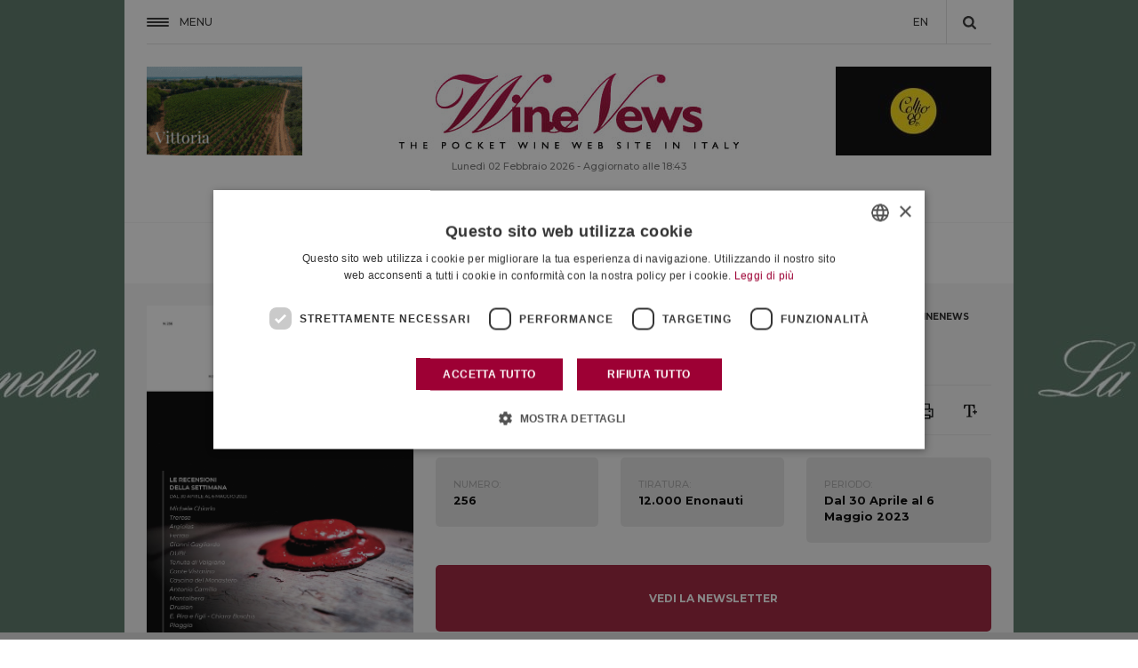

--- FILE ---
content_type: text/html; charset=UTF-8
request_url: https://winenews.it/it/i-vini-di-winenews-n-256_495849/
body_size: 22863
content:
<!DOCTYPE HTML>
<!--[if IE 7 ]> <html xmlns="http://www.w3.org/1999/xhtml" xml:lang="it" lang="it" class="ie7"> <![endif]-->
<!--[if IE 8 ]> <html xmlns="http://www.w3.org/1999/xhtml" xml:lang="it" lang="it" class="ie8"> <![endif]-->
<!--[if IE 9 ]> <html xmlns="http://www.w3.org/1999/xhtml" xml:lang="it" lang="it" class="ie9"> <![endif]-->
<!--[if (gt IE 9)|!(IE)]><!--><html xmlns="http://www.w3.org/1999/xhtml" xml:lang="it" lang="it" prefix="fb: https://www.facebook.com/2008/fbml"><!--<![endif]-->
<head>
<title>I Vini di WineNews - N. 256 - WineNews</title>
<meta charset="UTF-8" />
<meta name="description" content="Leggi tutti i contenuti della newsletter I Vini di WineNews - N. 256, Dal 30 Aprile al 6 Maggio 2023." />
<meta name="news_keywords" content="I Vini di WineNews"/>
 
<meta itemprop="headline"     content="I Vini di WineNews - N. 256" />
<meta itemprop="description"  content="Leggi tutti i contenuti della newsletter I Vini di WineNews - N. 256, Dal 30 Aprile al 6 Maggio 2023." />
<meta itemprop="inLanguage"   content="it-IT" />
<meta itemprop="thumbnailUrl" content="https://static.winenews.it/2023/04/i-vini-di-winenews-n-256-dal-30-aprile-al-6-maggio-2023-300x425.jpg" />
<meta itemprop="dateCreated"  content="2023-04-30 09:00"/>
<meta itemprop="dateModified" content="2023-04-28 15:41"/>




<meta property="og:locale" content="it_IT" />
<meta property="og:site_name" content="WineNews" />
<meta property="og:title" content="I Vini di WineNews - N. 256" />
<meta property="og:url" content="https://winenews.it/it/i-vini-di-winenews-n-256_495849/" />
<meta property="og:image" content="https://static.winenews.it/2023/04/i-vini-di-winenews-n-256-dal-30-aprile-al-6-maggio-2023-300x425.jpg" />
<meta property="og:description" content="Leggi tutti i contenuti della newsletter I Vini di WineNews - N. 256, Dal 30 Aprile al 6 Maggio 2023." />
<meta property="og:type" content="article" />
<meta property="article:section" content="I Vini di WineNews" />

<!-- twitter -->
<meta name="twitter:card" content="summary_large_image" />
<meta name="twitter:site" content="@WineNewsIt" />
<meta name="twitter:domain" content="winenews.it" />
<meta name="twitter:creator" content="@WineNewsIt" />
<meta name="twitter:title" content="I Vini di WineNews - N. 256" />
<meta name="twitter:description" content="Leggi tutti i contenuti della newsletter I Vini di WineNews - N. 256, Dal 30 Aprile al 6 Maggio 2023." />
<meta name="twitter:image" content="https://static.winenews.it/2023/04/i-vini-di-winenews-n-256-dal-30-aprile-al-6-maggio-2023-300x425.jpg" />
<!-- /twitter -->

<meta name="apple-mobile-web-app-capable" content="yes" />
<meta name="apple-mobile-web-app-status-bar-style" content="black-translucent" />

<link rel="canonical" href="https://winenews.it/it/i-vini-di-winenews-n-256_495849/" />
<link rel="shortlink" href="https://winenews.it/it/?p=495849" />

<link rel="stylesheet" href="https://fonts.googleapis.com/css?family=EB+Garamond:400,400i|Montserrat:300,400,400i,500,500i,600,600i,700,700i|Oswald|Raleway:700"><link rel="stylesheet" type="text/css" media="all" href="https://fwn.cdn-immedia.net/bower_components/swiper/dist/css/swiper.min.css?k=bad41abff7" />
<link rel="stylesheet" type="text/css" media="all" href="https://fwn.cdn-immedia.net/bower_components/lightgallery/dist/css/lightgallery.min.css?k=2a23068934" />
<link rel="stylesheet" type="text/css" media="all" href="https://fwn.cdn-immedia.net/css/style.css?k=3a5be8e078" />
<link rel="stylesheet" type="text/css" media="all" href="https://fwn.cdn-immedia.net/upload/assets/files/color.css?k=db4c920e9f" />
<link rel="stylesheet" type="text/css" media="print" href="https://fwn.cdn-immedia.net/css_print/print.css" />
<script src="https://fwn.cdn-immedia.net/bower_components/jquery/dist/jquery.min.js?k=778d3e2f4e"></script>
<script src="https://fwn.cdn-immedia.net/bower_components/lazysizes/lazysizes.min.js?k=72140a3189"></script>
<script src="https://fwn.cdn-immedia.net/bower_components/swiper/dist/js/swiper.min.js?k=bad41abff7"></script>
<script src="https://fwn.cdn-immedia.net/bower_components/lightgallery/dist/js/lightgallery.min.js?k=2a23068934"></script>
<script src="https://fwn.cdn-immedia.net/bower_components/gsap/src/minified/TweenMax.min.js?k=ec416ec2ba"></script>
<script src="https://fwn.cdn-immedia.net/bower_components/scrollmagic/scrollmagic/minified/ScrollMagic.min.js?k=c4adb94338"></script>
<script src="https://fwn.cdn-immedia.net/bower_components/scrollmagic/scrollmagic/minified/plugins/animation.gsap.min.js?k=c4adb94338"></script>
<script src="https://fwn.cdn-immedia.net/js/winenews.it.min.js?k=19ce30767b"></script>

<script>
function MM_jumpMenu(targ,selObj,restore){ //v3.0
	eval(targ+".location='"+selObj.options[selObj.selectedIndex].value+"'");
	if (restore)
		selObj.selectedIndex=0;
}
</script>

<!--
<script type="text/plain" data-cookieconsent="marketing" src="//s7.addthis.com/js/300/addthis_widget.js#pubid=ra-5a689ef1a0e7da80"></script>
<script>
    if(typeof(addthis_config) != 'undefined'){
      addthis_config.data_ga_tracker = {};

    }else {
      var addthis_config = {
        username : 'ra-5a689ef1a0e7da80',
        data_ga_tracker: {}
      }
    }

    $( document ).ready(function() {
      $( '.add_this a' ).click(function(){
        var socialNetwork = $(this).attr('title');
        var urlShare = window.location.protocol + "//" + window.location.host + window.location.pathname;
        dataLayer.push({'event': 'social', 'socialNetwork': socialNetwork, 'socialAction': 'share', 'socialTarget':  '' + urlShare + '' });

      });
    });

</script>
-->

<script>
  if(ie_8===1){
    document.write('<script type="text\/javascript" src="https:\/\/fwn.cdn-immedia.net\/js\/classList.min.js?k=669375695a"><\/script>');
  }
</script>
<script src="https://fwn.cdn-immedia.net/jscripts/jwplayer/jwplayer.js"></script>
<script>jwplayer.key="G5c+z7ldbpKKq3N3QLfPqjCzUe6II4NSqr0pbH2hsrE=";</script>
<script>
var ajax_url     = '/articoli/ajax/articoli_top.php';
var num_chiamata = 0; // init
var vote_url     = '/php/get-voto.php';
var social_url   = '/articoli/ajax/get-social-count.php?post_id=';
var self_url     = 'https://winenews.it/it/i-vini-di-winenews-n-256_495849/';
var absolute_url = '/it/i-vini-di-winenews-n-256_495849/';
var post_id      = 495849;
var post_title   = 'I Vini di WineNews - N. 256';
var widget_fotogallery_scheda_current = 1;
var is_setted    = false ;
var numero_progressivo = '237188';
</script>
<script>
  dataLayer = [{
    'pageCategory': 'newsletter',
    'pageLanguage': 'it'
  }];
</script>

<script>
var is_mobile = 0;
</script>

<!-- Google Tag Manager -->
<script>(function(w,d,s,l,i){w[l]=w[l]||[];w[l].push({'gtm.start':
            new Date().getTime(),event:'gtm.js'});var f=d.getElementsByTagName(s)[0],
        j=d.createElement(s),dl=l!='dataLayer'?'&l='+l:'';j.async=true;j.src=
        'https://www.googletagmanager.com/gtm.js?id='+i+dl;f.parentNode.insertBefore(j,f);
    })(window,document,'script','dataLayer','GTM-WX9LZ8N');</script>
<!-- End Google Tag Manager -->

<meta name="theme-color" content="#9d0034"/>
<link rel="icon" type="image/png" sizes="16x16" href="https://fwn.cdn-immedia.net/img/favicons/favicon-16x16.png" />
<link rel="icon" type="image/png" sizes="32x32" href="https://fwn.cdn-immedia.net/img/favicons/favicon-32x32.png" />
<link rel="icon" type="image/png" sizes="96x96" href="https://fwn.cdn-immedia.net/img/favicons/favicon-96x96.png" />
<link rel="icon" type="image/png" sizes="192x192" href="https://fwn.cdn-immedia.net/img/favicons/android-icon-192x192.png" />
<link rel="apple-touch-icon" href="https://fwn.cdn-immedia.net/img/favicons/apple-touch-icon-60x60.png" />
<link rel="apple-touch-icon" sizes="72x72" href="https://fwn.cdn-immedia.net/img/favicons/apple-touch-icon-72x72.png" />
<link rel="apple-touch-icon" sizes="76x76" href="https://fwn.cdn-immedia.net/img/favicons/apple-touch-icon-76x76.png" />
<link rel="apple-touch-icon" sizes="114x114" href="https://fwn.cdn-immedia.net/img/favicons/apple-touch-icon-114x114.png" />
<link rel="apple-touch-icon" sizes="120x120" href="https://fwn.cdn-immedia.net/img/favicons/apple-touch-icon-120x120.png" />
<link rel="apple-touch-icon" sizes="144x144" href="https://fwn.cdn-immedia.net/img/favicons/apple-touch-icon-144x144.png" />
<link rel="apple-touch-icon" sizes="152x152" href="https://fwn.cdn-immedia.net/img/favicons/apple-touch-icon-152x152.png" />
<link rel="apple-touch-icon" sizes="180x180" href="https://fwn.cdn-immedia.net/img/favicons/apple-touch-icon-180x180.png" />
<link rel="apple-touch-icon-precomposed" href="https://fwn.cdn-immedia.net/img/favicons/apple-touch-icon-57x57-precomposed.png" />
<link rel="apple-touch-icon-precomposed" sizes="72x72" href="https://fwn.cdn-immedia.net/img/favicons/apple-touch-icon-72x72-precomposed.png" />
<link rel="apple-touch-icon-precomposed" sizes="76x76" href="https://fwn.cdn-immedia.net/img/favicons/apple-touch-icon-76x76-precomposed.png" />
<link rel="apple-touch-icon-precomposed" sizes="114x114" href="https://fwn.cdn-immedia.net/img/favicons/apple-touch-icon-114x114-precomposed.png" />
<link rel="apple-touch-icon-precomposed" sizes="120x120" href="https://fwn.cdn-immedia.net/img/favicons/apple-touch-icon-120x120-precomposed.png" />
<link rel="apple-touch-icon-precomposed" sizes="144x144" href="https://fwn.cdn-immedia.net/img/favicons/apple-touch-icon-144x144-precomposed.png" />
<link rel="apple-touch-icon-precomposed" sizes="152x152" href="https://fwn.cdn-immedia.net/img/favicons/apple-touch-icon-152x152-precomposed.png" />
<link rel="apple-touch-icon-precomposed" sizes="180x180" href="https://fwn.cdn-immedia.net/img/favicons/apple-touch-icon-180x180-precomposed.png" />
 
<link href="https://fwn.cdn-immedia.net/favicon.ico" type="image/x-icon" rel="icon" />
<link href="https://fwn.cdn-immedia.net/favicon.ico" type="image/x-icon" rel="shortcut icon" />
</head>

<body itemscope itemtype="http://schema.org/WebPage" class="bodyscheda  ">
<a rel="nofollow" class="link_skin nofollowXS" data-source="giv-la-selvanella-1920x1080" href="https://winenews.it/php/redirect.php?id=902&amp;utm_campaign=winenews&amp;utm_source=winenews&amp;utm_medium=banner" target="_blank"></a><style>
                .skin {
                    background: url('https://swn.cdn-immedia.net/banner/902/1382.jpg') no-repeat center 0px fixed;
                }
                </style>
                <script>
                    window.onload = function() {
                    document.body.className += ' ' + 'skin';
                }
                </script>
                <div class="back_close_menu"></div>
<header>
    <div id="header">
        <div class="header_950">
            <a href="javascript:void(0)" id="nav-toggle">
                <span id="hamb_close"></span>
                <span id="open_close">Menu</span>
            </a>
            <div class="logo_mini ">
                <a href="https://winenews.it/it/" title="WineNews"><img src="https://fwn.cdn-immedia.net/img/share/logo-mini.svg" width="278" height="50" alt="WineNews" title="WineNews" /></a>
            </div>

			<!-- change lang -->
            <ul id="mini-menu">
                <li>
                    <a href="https://winenews.it/en/">EN</a>
                </li>
            </ul>


            <div class="apri_ricerca"></div>
            <div id="form_ricerca">

                <div class="form_ricerca-1">
                    <div class="chiudi-form-ricerca">
                        <span></span>
                    </div>
                    <form method="get" action="https://winenews.it/php/cerca-slave.php" id="formcerca" name="formcerca">
                        <input type="text" name="qs" class="cerca" id="ricerca" placeholder="Cerca" />
                        <input type="hidden" name="la" value="it"/>
                        <a href="#" onclick="return validcerca()" title="Cerca"></a>
                    </form>
                </div>

            </div>
        </div>
    </div>

	<div id="menu_principale">
		<div class="menu_principale_950">

			<div class="header_principale">
				<div class="titolo">Notizie</div>
				<nav>
					<ul id="main-menu">
						<li><a href="https://winenews.it/it/post/italia/" title="Italia" class="italia italia_border">Italia</a></li>
						<li><a href="https://winenews.it/it/post/mondo/" title="Mondo" class="mondo mondo_border">Mondo</a></li>
						<li><a href="https://winenews.it/it/post/non-solo-vino/" title="Non solo Vino" class="non-solo-vino non-solo-vino_border">Non solo Vino</a></li>
						<li><a href="https://winenews.it/it/rassegna-stampa/edicola/" title="Edicola" class="edicola edicola_border">Edicola</a></li>
					</ul>
				</nav>
			</div>
			<div class="header_principale">
				<div class="titolo">
					<a href="https://winenews.it/it/cantina/">La Cantina di WineNews</a>
				</div>
				<nav>
					<ul id="main-menu">
						<li><a href="https://winenews.it/it/cantina/vini/" title="Su I Vini di WineNews" class="cantina-vini cantina-vini_border">Su I Vini di WineNews</a></li>
						<li><a href="https://winenews.it/it/cantina/quaderni/" title="Su I Quaderni di WineNews" class="cantina-quaderni cantina-quaderni_border">Su I Quaderni di WineNews</a></li>
						<li><a href="https://winenews.it/it/cantina/a-tavola/" title="A Tavola" class="cantina-a-tavola cantina-a-tavola_border">A Tavola</a></li>
					</ul>
				</nav>
			</div>
			<div class="header_principale">
				<div class="titolo">
					<a href="https://winenews.it/it/winenews-tv/">WineNews TV</a>
				</div>
				<nav>
					<ul id="main-menu">
						<li><a href="https://winenews.it/it/winenews-tv/video/" title="Video" class="video video_border">Video</a></li>
						<li><a href="https://winenews.it/it/winenews-tv/radio/" title="Audio" class="audio audio_border">Audio</a></li>
						<li><a href="https://winenews.it/it/winenews-tv/onwine/" title="On Wine" class="on-wine on-wine_border">On Wine</a></li>
						<li><a href="https://winenews.it/it/winenews-tv/audio/" title="Letto per voi" class="letti-per-voi letti-per-voi_border">Letto per voi</a></li>
					</ul>
				</nav>
			</div>
			<div class="header_principale">
				<div class="titolo">
					<a href="https://winenews.it/it/newsletter/">Newsletter</a>
				</div>
				<nav>
					<ul id="main-menu">
						<li><a href="https://winenews.it/it/newsletter/la-prima/" title="La Prima di WineNews" class="newsletter-la-prima newsletter-la-prima_border">La Prima di WineNews</a></li>
						<li><a href="https://winenews.it/it/newsletter/i-vini/" title="I Vini di WineNews" class="newsletter-i-vini newsletter-i-vini_border">I Vini di WineNews</a></li>
						<li><a href="https://winenews.it/it/newsletter/i-quaderni/" title="I Quaderni di WineNews" class="newsletter-i-quaderni newsletter-i-quaderni_border">I Quaderni di WineNews</a></li>
						<li><a href="https://winenews.it/it/newsletter/italian-weekly/" title="Italian Weekly WineNews" class="newsletter-italian-weekly newsletter-italian-weekly_border">Italian Weekly WineNews</a></li>
					</ul>
				</nav>
			</div>
			<div class="header_principale">
				<div class="titolo">E inoltre</div>
				<nav>
					<ul id="main-menu">
						<li><a href="https://winenews.it/it/rassegna-stampa/dicono-di-noi/" title="Dicono di noi" class="dicono-di-noi dicono-di-noi_border">Dicono di noi</a></li>
						<li><a href="https://winenews.it/it/chi-siamo/" title="Chi Siamo" class="chi-siamo chi-siamo_border">Chi Siamo</a></li>
						<li><a href="https://winenews.it/it/sondaggi/" title="Sondaggi" class="sondaggi sondaggi_border">Sondaggi</a></li>
						<li><a href="https://winenews.it/it/meteo/" title="Meteo" class="meteo meteo_border">Meteo</a></li>
					</ul>
				</nav>
			</div>
			<div id="menu_social">
				<div class="titolo">Seguici</div>
				<nav>
					<ul id="menu_social_ul">
						<li><a href="https://www.facebook.com/winenewsit/" title="Seguici su Facebook" class="fb" target="_blank" rel="noopener">Facebook</a></li>
						<li><a href="https://twitter.com/winenewsit" title="Seguici su Twitter" class="tw" target="_blank" rel="noopener">Twitter</a></li>
						<li><a href="https://www.youtube.com/user/winetv" title="Seguici su YouTube" class="yt" target="_blank" rel="noopener">YouTube</a></li>
						<li><a href="https://www.instagram.com/winenewsit" title="Seguici su Instagram" class="ig" target="_blank" rel="noopener">Instagram</a></li>
						<li><a href="https://www.linkedin.com/company/winenewsit/" title="Seguici su LinkedIn" class="li" target="_blank" rel="noopener">LinkedIn</a></li>
					</ul>
				</nav>
			</div>
		</div>
	</div>



	<div class="testata">
		<div class="testata_950">
			<div class="manchette_l"><a rel="nofollow" class="nofollowXS " data-source="02-planeta_manchette_175x100" href="https://winenews.it/php/redirect.php?id=34&amp;utm_campaign=winenews&amp;utm_source=winenews&amp;utm_medium=banner" id="link_34" target="_blank"><img src="https://fwn.cdn-immedia.net/img/placeholder/b175x100.gif" data-src="https://swn.cdn-immedia.net/banner/34/1534.gif" alt="02-Planeta_manchette_175x100" title="02-Planeta_manchette_175x100" class="lazyload" /></a></div>			<div class="logo">
				<a href="https://winenews.it/it/" title="WineNews">
					<img src="https://fwn.cdn-immedia.net/img/share/logo.jpg" width="383" height="87" alt="WineNews" title="WineNews" />
				</a>
				<div class="date"> Luned&igrave; 02 Febbraio 2026 - Aggiornato alle 18:43</div>
			</div>
		  <div class="manchette_r"><a rel="nofollow" class="nofollowXS " data-source="consorzio-collio-2025-175x100" href="https://winenews.it/php/redirect.php?id=818&amp;utm_campaign=winenews&amp;utm_source=winenews&amp;utm_medium=banner" id="link_818" target="_blank"><img src="https://fwn.cdn-immedia.net/img/placeholder/b175x100.gif" data-src="https://swn.cdn-immedia.net/banner/818/1441.jpg" alt="Consorzio Collio 2025 (175x100)" title="Consorzio Collio 2025 (175x100)" class="lazyload" /></a></div>		</div>
		<div class="testata_100">
			<div class="testata_100_950">
				<ul>
					<li><a href="https://winenews.it/it/post/italia/" title="Italia" class="italia italia_border">Italia</a></li>
					<li><a href="https://winenews.it/it/post/mondo/" title="Mondo" class="mondo mondo_border">Mondo</a></li>
					<li><a href="https://winenews.it/it/post/non-solo-vino/" title="Non solo Vino" class="non-solo-vino non-solo-vino_border">Non solo Vino</a></li>
					<li><a href="https://winenews.it/it/newsletter/" title="Newsletter" class="newsletter newsletter_border">Newsletter</a></li>
					<li><a href="https://winenews.it/it/cantina/" title="La Cantina di WineNews" class="cantina cantina_border">La Cantina di WineNews</a></li>
					<li><a href="https://winenews.it/it/rassegna-stampa/dicono-di-noi/" title="Dicono di noi" class="dicono-di-noi dicono-di-noi_border">Dicono di noi</a></li>
					<li><a href="https://winenews.it/it/winenews-tv/" title="Winenews TV" class="winenews-tv winenews-tv_border">Winenews TV</a></li>
				</ul>
			</div>
		</div>
	</div>
</header>

<div class="blocco titolo_categoria_paginabase">
  <h2 class="sondaggi_txt">I Vini di WineNews</h2>
</div>
<div class="container">
  <div class="colonna_66_33_scheda">
    <div class="top_newsletter">

      <img src="https://static.winenews.it/2023/04/i-vini-di-winenews-n-256-dal-30-aprile-al-6-maggio-2023.jpg" width="300" height="425" alt="I Vini di WineNews" title="I Vini di WineNews - N. 256" itemprop="contentURL" class="swiper-lazy swiper-lazy-loaded" />
      <div class="top_articolo">
		  <div class="breadcrumb_newsletter">
			  
<div class="sc_categorie">

	<span itemscope itemtype="http://data-vocabulary.org/Breadcrumb">
		<a href="https://winenews.it/it/" itemprop="url">
			<span itemprop="title">Home</span>
		</a>
	</span>

				›
				<span itemscope itemtype="http://data-vocabulary.org/Breadcrumb">
					<a rel="tag" href="https://winenews.it/it/newsletter/" itemprop="url">
						<span itemprop="title">Newsletter</span>
					</a>
				</span>


				<span itemscope itemtype="http://data-vocabulary.org/Breadcrumb">
					›
					<a rel="tag" href="https://winenews.it/it/newsletter/i-vini/" itemprop="url">
						<span itemprop="title">I Vini di WineNews</span>
					</a>
				</span>

</div>
 
		  </div>

        <div class="titolo_articolo">
          <h1 itemprop="name">I Vini di WineNews - N. 256</h1>
        </div>
      </div>

<div class="social_top_btm">
  <div class="autore_articolo">
        <time class="entry-date" pubdate="pubdate" itemprop="datePublished" datetime="2023-04-30T09:00:00+02:00">30 Aprile 2023, ore 09:00</time>
  </div>
  <!-- SOCIAL -->
<div class="add_this">

        <style>
        .share_link li {
            width: 50px !important;
            height: 50px !important;
            line-height: 1 !important;
        }
        .share_link li svg {
            max-height: 20px;
            width: 20px;
            height: 20px;
            display: inline-block;
        }
        .share_link li svg * {
            fill: #9d0034;
        }
        /*fix*/
        .social_top_btm .add_this .share_link ul li.in {
            line-height: 1 !important;
        }
        .social_top_btm .add_this .share_link ul li.in a {
          background: none !important;
          width: auto;
          height: 31px;
          display: inline-block;
        }
        .social_top_btm .add_this .share_link ul li a  {
          width: 28px;
          height: 31px;
          display: flex;
          align-items: flex-start;
        }
        .social_top_btm .add_this .share_link ul li.in a svg {
          display: inline-block !important;
        }
        .social_top_btm .add_this .share_link ul li {
          display: flex;
          align-items: center;
          text-indent: unset;
        }
        @media screen and (min-width: 768px) {
          .social_top_btm .add_this .share_link ul li.in a {
            background: none !important;
            width: auto;
            height: 30px;
            display: inline-block;
          }
          .social_top_btm .add_this .share_link ul li a  {
            width: 28px;
            height: 30px;
            display: flex;
            align-items: flex-start;
          }
        }
        @media screen and (min-width: 768px) {
          .share_link li {
            width: 50px !important;
            height: 61px !important;
            line-height: 1 !important;
          }
        }
    </style>
    <div class="share_link">
        <ul>
            <li class="fb">
                <a href="https://www.facebook.com/sharer.php?u=https://winenews.it/it/i-vini-di-winenews-n-256_495849/"
                   class="addthis_button_facebook"><svg id="Livello_1" data-name="Livello 1" xmlns="http://www.w3.org/2000/svg" viewBox="0 0 5.94 12.97">
    <path class="cls-1"
          d="M3.92,4.2V2.85a.55.55,0,0,1,.56-.62H5.92V0h-2A2.52,2.52,0,0,0,1.26,2.72V4.2H0V6.49H1.26V13H3.92V6.49h1.8L6,4.2Z"/>
</svg></a>
            </li>
            <li class="tw">
                <a href="https://twitter.com/share?url=https://winenews.it/it/i-vini-di-winenews-n-256_495849/&text=I Vini di WineNews - N. 256"
                   class="addthis_button_twitter"><svg width="24" height="24" viewBox="0 0 24 24" fill="none" xmlns="http://www.w3.org/2000/svg">
<path d="M18.3263 1.90393H21.6998L14.3297 10.3274L23 21.7899H16.2112L10.894 14.838L4.80995 21.7899H1.43443L9.31743 12.78L1 1.90393H7.96111L12.7674 8.25826L18.3263 1.90393ZM17.1423 19.7707H19.0116L6.94539 3.81706H4.93946L17.1423 19.7707Z" fill="black"/>
</svg></a>
            </li>
            <li class="in">
                <a href="https://www.linkedin.com/shareArticle?url=https://winenews.it/it/i-vini-di-winenews-n-256_495849/&title=I Vini di WineNews - N. 256"
                   class="addthis_button_linkedin"><svg id="Livello_1" xmlns="http://www.w3.org/2000/svg" xmlns:xlink="http://www.w3.org/1999/xlink" x="0px" y="0px"
	 viewBox="0 0 12.7 12.7" xml:space="preserve">
<g>
	<path class="st0" d="M12.7,12.7h-2.6V8.5c0-1,0-2.2-1.4-2.2c-1.4,0-1.6,1.1-1.6,2.2v4.2H4.5V4.2H7v1.2h0C7.6,4.5,8.5,4,9.5,4
		c2.7,0,3.2,1.8,3.2,4L12.7,12.7z"/>
	<path class="st0" d="M1.5,3C1.5,3,1.5,3,1.5,3C0.7,3,0,2.4,0,1.5C0,0.7,0.7,0,1.5,0C2.4,0,3,0.7,3,1.5c0,0,0,0,0,0
		C3,2.4,2.4,3,1.5,3"/>
	<rect x="0.2" y="4.2" class="st0" width="2.6" height="8.5"/>
</g>
</svg></a>
            </li>
            <li class="insta">
                <a href="https://www.instagram.com/winenewsit/"
                   class="addthis_button_instagram"><svg id="Logo" xmlns="http://www.w3.org/2000/svg" viewBox="0 0 503.84 503.84"><path class="cls-1" d="M251.92,45.39c67.27,0,75.23.26,101.8,1.47,24.56,1.12,37.9,5.22,46.78,8.67a78.05,78.05,0,0,1,29,18.84,78.05,78.05,0,0,1,18.84,29c3.45,8.88,7.55,22.22,8.67,46.78,1.21,26.56,1.47,34.53,1.47,101.8s-.26,75.23-1.47,101.8c-1.12,24.56-5.22,37.9-8.67,46.78a83.43,83.43,0,0,1-47.81,47.81c-8.88,3.45-22.22,7.55-46.78,8.67-26.56,1.21-34.53,1.47-101.8,1.47s-75.24-.26-101.8-1.47c-24.56-1.12-37.9-5.22-46.78-8.67a78.05,78.05,0,0,1-29-18.84,78.05,78.05,0,0,1-18.84-29c-3.45-8.88-7.55-22.22-8.67-46.78-1.21-26.56-1.47-34.53-1.47-101.8s.26-75.23,1.47-101.8c1.12-24.56,5.22-37.9,8.67-46.78a78.05,78.05,0,0,1,18.84-29,78.05,78.05,0,0,1,29-18.84c8.88-3.45,22.22-7.55,46.78-8.67,26.56-1.21,34.53-1.47,101.8-1.47m0-45.39c-68.42,0-77,.29-103.87,1.52S102.93,7,86.9,13.23A123.49,123.49,0,0,0,42.28,42.28,123.49,123.49,0,0,0,13.23,86.9C7,102.93,2.74,121.24,1.52,148.05S0,183.5,0,251.92s.29,77,1.52,103.87S7,400.91,13.23,416.94a123.49,123.49,0,0,0,29.06,44.62A123.49,123.49,0,0,0,86.9,490.62c16,6.23,34.34,10.49,61.15,11.71s35.45,1.52,103.87,1.52,77-.29,103.87-1.52,45.13-5.48,61.15-11.71a128.82,128.82,0,0,0,73.68-73.68c6.23-16,10.49-34.34,11.71-61.15s1.52-35.45,1.52-103.87-.29-77-1.52-103.87-5.48-45.13-11.71-61.15a123.49,123.49,0,0,0-29.06-44.62,123.49,123.49,0,0,0-44.62-29.06C400.91,7,382.6,2.74,355.79,1.52S320.34,0,251.92,0Z"/><path class="cls-1" d="M251.92,122.56A129.36,129.36,0,1,0,381.29,251.92,129.36,129.36,0,0,0,251.92,122.56Zm0,213.34a84,84,0,1,1,84-84A84,84,0,0,1,251.92,335.89Z"/><circle class="cls-1" cx="386.4" cy="117.44" r="30.23"/></svg></a>
            </li>

                    </ul>
    </div>
    <div class="stampa_testo">
        <div class="btn_stampa ">
            <div class=""></div>
        </div>
        <div class="riduci_ingrandisci">
            <div class="ingrandisci ">
            </div>
        </div>
    </div>
    
</div>
<!-- /SOCIAL -->
 
</div>

      <ul class="numeri_newsletter">
        <li>
          <div>
            Numero:
            <span>256</span>
          </div>
        </li>
        <li>
          <div>
            Tiratura:
            <span>12.000 Enonauti</span>
          </div>
        </li>
        <li>
          <div>
            Periodo:
            <span>Dal 30 Aprile al 6 Maggio 2023</span>
          </div>
        </li>
      </ul>

      <a href="https://static.winenews.it/newsletters/d32828eaa1404a9a626bb6103dcba432.html?1682688057" class="link_newsletter" target="_blank" rel="nofollow">Vedi la Newsletter</a>

    </div>






    <div class="colonna_66">
      <div class="box_testo_articolo">


<!-- IN QUESTO NUMERO -->
<div class="blocco_correlati">
	<div class="blocco titolo_categoria_elenco  top_format_mini top_format_newsletter">
		<h2 class="tit_format_mini post_txt_txt post_border">In questo numero</h2>
	</div>
<div class="blocco box_625_125">
		<article>
			<figure>
				<a class="articolo" href="https://winenews.it/it/michele-chiarlo-docg-barolo-tortoniano-2019_495841/" target="_self" ><img
					src="https://fwn.cdn-immedia.net/img/placeholder/300x200.jpg"
					data-src="https://static.winenews.it/2022/04/MicheleChiarloBaroloTortoniano-300x200-1650875879.jpg"
					width="300"
					height="200"
					title="Michele Chiarlo, Docg Barolo Tortoniano 2019"
					alt="Michele Chiarlo, Docg Barolo Tortoniano 2019"
					class="lazyload"
					 />
				</a>
			</figure>
			<div class="cappello_titolo_testo_correlati">
				<div class="cappello_titolo_testo">
					<div class="cappello">
						<h3 class="occhiello_categoria">I Vini</h3>
					</div>
					<h2 class="titolo">
						<a href="https://winenews.it/it/michele-chiarlo-docg-barolo-tortoniano-2019_495841/" target="_self" ">Michele Chiarlo, Docg Barolo Tortoniano 2019</a>
					</h2>
					<div class="bottom_data_share">
						<div class="data">
							28 Aprile 2023
						</div>
						<!-- TOT SHARE -->
						<div class="tot_share">
							<a href="javascript:void(0)" class="share-link"></a>
							<div class="add_this">
								
<div class="addthis_toolbox addthis_default_style addthis_16x16_style"  addthis:title="Michele Chiarlo, Docg Barolo Tortoniano 2019"  addthis:description="Il Barolo Tortoniano, che nel suo nome rimanda direttamente alla scala dei periodi geologici in cui il..."  addthis:url="https://winenews.it/it/michele-chiarlo-docg-barolo-tortoniano-2019_495841/">
	<a href="https://www.facebook.com/sharer.php?u=https://winenews.it/it/michele-chiarlo-docg-barolo-tortoniano-2019_495841/" class="addthis_button_facebook"><svg id="Livello_1" data-name="Livello 1" xmlns="http://www.w3.org/2000/svg" viewBox="0 0 5.94 12.97">
    <path class="cls-1"
          d="M3.92,4.2V2.85a.55.55,0,0,1,.56-.62H5.92V0h-2A2.52,2.52,0,0,0,1.26,2.72V4.2H0V6.49H1.26V13H3.92V6.49h1.8L6,4.2Z"/>
</svg></a>
	<a href="https://twitter.com/share?url=https://winenews.it/it/michele-chiarlo-docg-barolo-tortoniano-2019_495841/&text=Michele Chiarlo, Docg Barolo Tortoniano 2019" class="addthis_button_twitter"><svg width="24" height="24" viewBox="0 0 24 24" fill="none" xmlns="http://www.w3.org/2000/svg">
<path d="M18.3263 1.90393H21.6998L14.3297 10.3274L23 21.7899H16.2112L10.894 14.838L4.80995 21.7899H1.43443L9.31743 12.78L1 1.90393H7.96111L12.7674 8.25826L18.3263 1.90393ZM17.1423 19.7707H19.0116L6.94539 3.81706H4.93946L17.1423 19.7707Z" fill="black"/>
</svg></a>
	<a href="https://www.linkedin.com/shareArticle?url=https://winenews.it/it/michele-chiarlo-docg-barolo-tortoniano-2019_495841/&title=Michele Chiarlo, Docg Barolo Tortoniano 2019" class="addthis_button_linkedin"><svg id="Livello_1" xmlns="http://www.w3.org/2000/svg" xmlns:xlink="http://www.w3.org/1999/xlink" x="0px" y="0px"
	 viewBox="0 0 12.7 12.7" xml:space="preserve">
<g>
	<path class="st0" d="M12.7,12.7h-2.6V8.5c0-1,0-2.2-1.4-2.2c-1.4,0-1.6,1.1-1.6,2.2v4.2H4.5V4.2H7v1.2h0C7.6,4.5,8.5,4,9.5,4
		c2.7,0,3.2,1.8,3.2,4L12.7,12.7z"/>
	<path class="st0" d="M1.5,3C1.5,3,1.5,3,1.5,3C0.7,3,0,2.4,0,1.5C0,0.7,0.7,0,1.5,0C2.4,0,3,0.7,3,1.5c0,0,0,0,0,0
		C3,2.4,2.4,3,1.5,3"/>
	<rect x="0.2" y="4.2" class="st0" width="2.6" height="8.5"/>
</g>
</svg></a>
	<a href="https://www.instagram.com/winenewsit/" class="addthis_button_linkedin"><svg id="Logo" xmlns="http://www.w3.org/2000/svg" viewBox="0 0 503.84 503.84"><path class="cls-1" d="M251.92,45.39c67.27,0,75.23.26,101.8,1.47,24.56,1.12,37.9,5.22,46.78,8.67a78.05,78.05,0,0,1,29,18.84,78.05,78.05,0,0,1,18.84,29c3.45,8.88,7.55,22.22,8.67,46.78,1.21,26.56,1.47,34.53,1.47,101.8s-.26,75.23-1.47,101.8c-1.12,24.56-5.22,37.9-8.67,46.78a83.43,83.43,0,0,1-47.81,47.81c-8.88,3.45-22.22,7.55-46.78,8.67-26.56,1.21-34.53,1.47-101.8,1.47s-75.24-.26-101.8-1.47c-24.56-1.12-37.9-5.22-46.78-8.67a78.05,78.05,0,0,1-29-18.84,78.05,78.05,0,0,1-18.84-29c-3.45-8.88-7.55-22.22-8.67-46.78-1.21-26.56-1.47-34.53-1.47-101.8s.26-75.23,1.47-101.8c1.12-24.56,5.22-37.9,8.67-46.78a78.05,78.05,0,0,1,18.84-29,78.05,78.05,0,0,1,29-18.84c8.88-3.45,22.22-7.55,46.78-8.67,26.56-1.21,34.53-1.47,101.8-1.47m0-45.39c-68.42,0-77,.29-103.87,1.52S102.93,7,86.9,13.23A123.49,123.49,0,0,0,42.28,42.28,123.49,123.49,0,0,0,13.23,86.9C7,102.93,2.74,121.24,1.52,148.05S0,183.5,0,251.92s.29,77,1.52,103.87S7,400.91,13.23,416.94a123.49,123.49,0,0,0,29.06,44.62A123.49,123.49,0,0,0,86.9,490.62c16,6.23,34.34,10.49,61.15,11.71s35.45,1.52,103.87,1.52,77-.29,103.87-1.52,45.13-5.48,61.15-11.71a128.82,128.82,0,0,0,73.68-73.68c6.23-16,10.49-34.34,11.71-61.15s1.52-35.45,1.52-103.87-.29-77-1.52-103.87-5.48-45.13-11.71-61.15a123.49,123.49,0,0,0-29.06-44.62,123.49,123.49,0,0,0-44.62-29.06C400.91,7,382.6,2.74,355.79,1.52S320.34,0,251.92,0Z"/><path class="cls-1" d="M251.92,122.56A129.36,129.36,0,1,0,381.29,251.92,129.36,129.36,0,0,0,251.92,122.56Zm0,213.34a84,84,0,1,1,84-84A84,84,0,0,1,251.92,335.89Z"/><circle class="cls-1" cx="386.4" cy="117.44" r="30.23"/></svg></a>
	
</div>

							</div>
						</div>
					</div>
				</div>
			</div>
		</article>
	</div>
<div class="blocco box_625_125">
		<article>
			<figure>
				<a class="articolo" href="https://winenews.it/it/trerose-docg-nobile-di-montepulciano-santa-caterina-2020_495839/" target="_self" ><img
					src="https://fwn.cdn-immedia.net/img/placeholder/300x200.jpg"
					data-src="https://static.winenews.it/2020/05/TreRoseVinoNobileDiMontepulcianoVignaSantaCaterina-300x200-1588952089.jpg"
					width="300"
					height="200"
					title="Trerose, Docg Nobile di Montepulciano Santa Caterina 2020"
					alt="Trerose, Docg Nobile di Montepulciano Santa Caterina 2020"
					class="lazyload"
					 />
				</a>
			</figure>
			<div class="cappello_titolo_testo_correlati">
				<div class="cappello_titolo_testo">
					<div class="cappello">
						<h3 class="occhiello_categoria">I Vini</h3>
					</div>
					<h2 class="titolo">
						<a href="https://winenews.it/it/trerose-docg-nobile-di-montepulciano-santa-caterina-2020_495839/" target="_self" ">Trerose, Docg Nobile di Montepulciano Santa Caterina 2020</a>
					</h2>
					<div class="bottom_data_share">
						<div class="data">
							28 Aprile 2023
						</div>
						<!-- TOT SHARE -->
						<div class="tot_share">
							<a href="javascript:void(0)" class="share-link"></a>
							<div class="add_this">
								
<div class="addthis_toolbox addthis_default_style addthis_16x16_style"  addthis:title="Trerose, Docg Nobile di Montepulciano Santa Caterina 2020"  addthis:description="La Tenuta Trerose è situata al centro della sottozona di Valiano, futuro areale protagonista del progetto..."  addthis:url="https://winenews.it/it/trerose-docg-nobile-di-montepulciano-santa-caterina-2020_495839/">
	<a href="https://www.facebook.com/sharer.php?u=https://winenews.it/it/trerose-docg-nobile-di-montepulciano-santa-caterina-2020_495839/" class="addthis_button_facebook"><svg id="Livello_1" data-name="Livello 1" xmlns="http://www.w3.org/2000/svg" viewBox="0 0 5.94 12.97">
    <path class="cls-1"
          d="M3.92,4.2V2.85a.55.55,0,0,1,.56-.62H5.92V0h-2A2.52,2.52,0,0,0,1.26,2.72V4.2H0V6.49H1.26V13H3.92V6.49h1.8L6,4.2Z"/>
</svg></a>
	<a href="https://twitter.com/share?url=https://winenews.it/it/trerose-docg-nobile-di-montepulciano-santa-caterina-2020_495839/&text=Trerose, Docg Nobile di Montepulciano Santa Caterina 2020" class="addthis_button_twitter"><svg width="24" height="24" viewBox="0 0 24 24" fill="none" xmlns="http://www.w3.org/2000/svg">
<path d="M18.3263 1.90393H21.6998L14.3297 10.3274L23 21.7899H16.2112L10.894 14.838L4.80995 21.7899H1.43443L9.31743 12.78L1 1.90393H7.96111L12.7674 8.25826L18.3263 1.90393ZM17.1423 19.7707H19.0116L6.94539 3.81706H4.93946L17.1423 19.7707Z" fill="black"/>
</svg></a>
	<a href="https://www.linkedin.com/shareArticle?url=https://winenews.it/it/trerose-docg-nobile-di-montepulciano-santa-caterina-2020_495839/&title=Trerose, Docg Nobile di Montepulciano Santa Caterina 2020" class="addthis_button_linkedin"><svg id="Livello_1" xmlns="http://www.w3.org/2000/svg" xmlns:xlink="http://www.w3.org/1999/xlink" x="0px" y="0px"
	 viewBox="0 0 12.7 12.7" xml:space="preserve">
<g>
	<path class="st0" d="M12.7,12.7h-2.6V8.5c0-1,0-2.2-1.4-2.2c-1.4,0-1.6,1.1-1.6,2.2v4.2H4.5V4.2H7v1.2h0C7.6,4.5,8.5,4,9.5,4
		c2.7,0,3.2,1.8,3.2,4L12.7,12.7z"/>
	<path class="st0" d="M1.5,3C1.5,3,1.5,3,1.5,3C0.7,3,0,2.4,0,1.5C0,0.7,0.7,0,1.5,0C2.4,0,3,0.7,3,1.5c0,0,0,0,0,0
		C3,2.4,2.4,3,1.5,3"/>
	<rect x="0.2" y="4.2" class="st0" width="2.6" height="8.5"/>
</g>
</svg></a>
	<a href="https://www.instagram.com/winenewsit/" class="addthis_button_linkedin"><svg id="Logo" xmlns="http://www.w3.org/2000/svg" viewBox="0 0 503.84 503.84"><path class="cls-1" d="M251.92,45.39c67.27,0,75.23.26,101.8,1.47,24.56,1.12,37.9,5.22,46.78,8.67a78.05,78.05,0,0,1,29,18.84,78.05,78.05,0,0,1,18.84,29c3.45,8.88,7.55,22.22,8.67,46.78,1.21,26.56,1.47,34.53,1.47,101.8s-.26,75.23-1.47,101.8c-1.12,24.56-5.22,37.9-8.67,46.78a83.43,83.43,0,0,1-47.81,47.81c-8.88,3.45-22.22,7.55-46.78,8.67-26.56,1.21-34.53,1.47-101.8,1.47s-75.24-.26-101.8-1.47c-24.56-1.12-37.9-5.22-46.78-8.67a78.05,78.05,0,0,1-29-18.84,78.05,78.05,0,0,1-18.84-29c-3.45-8.88-7.55-22.22-8.67-46.78-1.21-26.56-1.47-34.53-1.47-101.8s.26-75.23,1.47-101.8c1.12-24.56,5.22-37.9,8.67-46.78a78.05,78.05,0,0,1,18.84-29,78.05,78.05,0,0,1,29-18.84c8.88-3.45,22.22-7.55,46.78-8.67,26.56-1.21,34.53-1.47,101.8-1.47m0-45.39c-68.42,0-77,.29-103.87,1.52S102.93,7,86.9,13.23A123.49,123.49,0,0,0,42.28,42.28,123.49,123.49,0,0,0,13.23,86.9C7,102.93,2.74,121.24,1.52,148.05S0,183.5,0,251.92s.29,77,1.52,103.87S7,400.91,13.23,416.94a123.49,123.49,0,0,0,29.06,44.62A123.49,123.49,0,0,0,86.9,490.62c16,6.23,34.34,10.49,61.15,11.71s35.45,1.52,103.87,1.52,77-.29,103.87-1.52,45.13-5.48,61.15-11.71a128.82,128.82,0,0,0,73.68-73.68c6.23-16,10.49-34.34,11.71-61.15s1.52-35.45,1.52-103.87-.29-77-1.52-103.87-5.48-45.13-11.71-61.15a123.49,123.49,0,0,0-29.06-44.62,123.49,123.49,0,0,0-44.62-29.06C400.91,7,382.6,2.74,355.79,1.52S320.34,0,251.92,0Z"/><path class="cls-1" d="M251.92,122.56A129.36,129.36,0,1,0,381.29,251.92,129.36,129.36,0,0,0,251.92,122.56Zm0,213.34a84,84,0,1,1,84-84A84,84,0,0,1,251.92,335.89Z"/><circle class="cls-1" cx="386.4" cy="117.44" r="30.23"/></svg></a>
	
</div>

							</div>
						</div>
					</div>
				</div>
			</div>
		</article>
	</div>
<div class="blocco box_625_125">
		<article>
			<figure>
				<a class="articolo" href="https://winenews.it/it/argiolas-doc-cannonau-di-sardegna-rosato-arjola-2022_495836/" target="_self" ><img
					src="https://fwn.cdn-immedia.net/img/placeholder/300x200.jpg"
					data-src="https://static.winenews.it/2023/04/ArgiolasCannonauDiSardegnaRosatoArjola-300x200-1682681616.jpg"
					width="300"
					height="200"
					title="Argiolas, Doc Cannonau di Sardegna Rosato Arjola 2022"
					alt="Argiolas, Doc Cannonau di Sardegna Rosato Arjola 2022"
					class="lazyload"
					 />
				</a>
			</figure>
			<div class="cappello_titolo_testo_correlati">
				<div class="cappello_titolo_testo">
					<div class="cappello">
						<h3 class="occhiello_categoria">I Vini</h3>
					</div>
					<h2 class="titolo">
						<a href="https://winenews.it/it/argiolas-doc-cannonau-di-sardegna-rosato-arjola-2022_495836/" target="_self" ">Argiolas, Doc Cannonau di Sardegna Rosato Arjola 2022</a>
					</h2>
					<div class="bottom_data_share">
						<div class="data">
							28 Aprile 2023
						</div>
						<!-- TOT SHARE -->
						<div class="tot_share">
							<a href="javascript:void(0)" class="share-link"></a>
							<div class="add_this">
								
<div class="addthis_toolbox addthis_default_style addthis_16x16_style"  addthis:title="Argiolas, Doc Cannonau di Sardegna Rosato Arjola 2022"  addthis:description="È un rosato che richiama i colori della pernice, disegnata in etichetta, e che richiama nel nome il..."  addthis:url="https://winenews.it/it/argiolas-doc-cannonau-di-sardegna-rosato-arjola-2022_495836/">
	<a href="https://www.facebook.com/sharer.php?u=https://winenews.it/it/argiolas-doc-cannonau-di-sardegna-rosato-arjola-2022_495836/" class="addthis_button_facebook"><svg id="Livello_1" data-name="Livello 1" xmlns="http://www.w3.org/2000/svg" viewBox="0 0 5.94 12.97">
    <path class="cls-1"
          d="M3.92,4.2V2.85a.55.55,0,0,1,.56-.62H5.92V0h-2A2.52,2.52,0,0,0,1.26,2.72V4.2H0V6.49H1.26V13H3.92V6.49h1.8L6,4.2Z"/>
</svg></a>
	<a href="https://twitter.com/share?url=https://winenews.it/it/argiolas-doc-cannonau-di-sardegna-rosato-arjola-2022_495836/&text=Argiolas, Doc Cannonau di Sardegna Rosato Arjola 2022" class="addthis_button_twitter"><svg width="24" height="24" viewBox="0 0 24 24" fill="none" xmlns="http://www.w3.org/2000/svg">
<path d="M18.3263 1.90393H21.6998L14.3297 10.3274L23 21.7899H16.2112L10.894 14.838L4.80995 21.7899H1.43443L9.31743 12.78L1 1.90393H7.96111L12.7674 8.25826L18.3263 1.90393ZM17.1423 19.7707H19.0116L6.94539 3.81706H4.93946L17.1423 19.7707Z" fill="black"/>
</svg></a>
	<a href="https://www.linkedin.com/shareArticle?url=https://winenews.it/it/argiolas-doc-cannonau-di-sardegna-rosato-arjola-2022_495836/&title=Argiolas, Doc Cannonau di Sardegna Rosato Arjola 2022" class="addthis_button_linkedin"><svg id="Livello_1" xmlns="http://www.w3.org/2000/svg" xmlns:xlink="http://www.w3.org/1999/xlink" x="0px" y="0px"
	 viewBox="0 0 12.7 12.7" xml:space="preserve">
<g>
	<path class="st0" d="M12.7,12.7h-2.6V8.5c0-1,0-2.2-1.4-2.2c-1.4,0-1.6,1.1-1.6,2.2v4.2H4.5V4.2H7v1.2h0C7.6,4.5,8.5,4,9.5,4
		c2.7,0,3.2,1.8,3.2,4L12.7,12.7z"/>
	<path class="st0" d="M1.5,3C1.5,3,1.5,3,1.5,3C0.7,3,0,2.4,0,1.5C0,0.7,0.7,0,1.5,0C2.4,0,3,0.7,3,1.5c0,0,0,0,0,0
		C3,2.4,2.4,3,1.5,3"/>
	<rect x="0.2" y="4.2" class="st0" width="2.6" height="8.5"/>
</g>
</svg></a>
	<a href="https://www.instagram.com/winenewsit/" class="addthis_button_linkedin"><svg id="Logo" xmlns="http://www.w3.org/2000/svg" viewBox="0 0 503.84 503.84"><path class="cls-1" d="M251.92,45.39c67.27,0,75.23.26,101.8,1.47,24.56,1.12,37.9,5.22,46.78,8.67a78.05,78.05,0,0,1,29,18.84,78.05,78.05,0,0,1,18.84,29c3.45,8.88,7.55,22.22,8.67,46.78,1.21,26.56,1.47,34.53,1.47,101.8s-.26,75.23-1.47,101.8c-1.12,24.56-5.22,37.9-8.67,46.78a83.43,83.43,0,0,1-47.81,47.81c-8.88,3.45-22.22,7.55-46.78,8.67-26.56,1.21-34.53,1.47-101.8,1.47s-75.24-.26-101.8-1.47c-24.56-1.12-37.9-5.22-46.78-8.67a78.05,78.05,0,0,1-29-18.84,78.05,78.05,0,0,1-18.84-29c-3.45-8.88-7.55-22.22-8.67-46.78-1.21-26.56-1.47-34.53-1.47-101.8s.26-75.23,1.47-101.8c1.12-24.56,5.22-37.9,8.67-46.78a78.05,78.05,0,0,1,18.84-29,78.05,78.05,0,0,1,29-18.84c8.88-3.45,22.22-7.55,46.78-8.67,26.56-1.21,34.53-1.47,101.8-1.47m0-45.39c-68.42,0-77,.29-103.87,1.52S102.93,7,86.9,13.23A123.49,123.49,0,0,0,42.28,42.28,123.49,123.49,0,0,0,13.23,86.9C7,102.93,2.74,121.24,1.52,148.05S0,183.5,0,251.92s.29,77,1.52,103.87S7,400.91,13.23,416.94a123.49,123.49,0,0,0,29.06,44.62A123.49,123.49,0,0,0,86.9,490.62c16,6.23,34.34,10.49,61.15,11.71s35.45,1.52,103.87,1.52,77-.29,103.87-1.52,45.13-5.48,61.15-11.71a128.82,128.82,0,0,0,73.68-73.68c6.23-16,10.49-34.34,11.71-61.15s1.52-35.45,1.52-103.87-.29-77-1.52-103.87-5.48-45.13-11.71-61.15a123.49,123.49,0,0,0-29.06-44.62,123.49,123.49,0,0,0-44.62-29.06C400.91,7,382.6,2.74,355.79,1.52S320.34,0,251.92,0Z"/><path class="cls-1" d="M251.92,122.56A129.36,129.36,0,1,0,381.29,251.92,129.36,129.36,0,0,0,251.92,122.56Zm0,213.34a84,84,0,1,1,84-84A84,84,0,0,1,251.92,335.89Z"/><circle class="cls-1" cx="386.4" cy="117.44" r="30.23"/></svg></a>
	
</div>

							</div>
						</div>
					</div>
				</div>
			</div>
		</article>
	</div>
<div class="blocco box_625_125">
		<article>
			<figure>
				<a class="articolo" href="https://winenews.it/it/ferrari-doc-trento-brut-perle-bianco-riserva-2015_495833/" target="_self" ><img
					src="https://fwn.cdn-immedia.net/img/placeholder/300x200.jpg"
					data-src="https://static.winenews.it/2023/04/FerrariTrentoBrutPerleBiancoRiserva-300x200-1682681472.jpg"
					width="300"
					height="200"
					title="Ferrari, Doc Trento Brut Perl&eacute; Bianco Riserva 2015"
					alt="Ferrari, Doc Trento Brut Perl&eacute; Bianco Riserva 2015"
					class="lazyload"
					 />
				</a>
			</figure>
			<div class="cappello_titolo_testo_correlati">
				<div class="cappello_titolo_testo">
					<div class="cappello">
						<h3 class="occhiello_categoria">I Vini</h3>
					</div>
					<h2 class="titolo">
						<a href="https://winenews.it/it/ferrari-doc-trento-brut-perle-bianco-riserva-2015_495833/" target="_self" ">Ferrari, Doc Trento Brut Perl&eacute; Bianco Riserva 2015</a>
					</h2>
					<div class="bottom_data_share">
						<div class="data">
							28 Aprile 2023
						</div>
						<!-- TOT SHARE -->
						<div class="tot_share">
							<a href="javascript:void(0)" class="share-link"></a>
							<div class="add_this">
								
<div class="addthis_toolbox addthis_default_style addthis_16x16_style"  addthis:title="Ferrari, Doc Trento Brut Perl&eacute; Bianco Riserva 2015"  addthis:description="Il Perlé Bianco Riserva 2015, sette anni di permanenza sui suoi lieviti, possiede profumi di agrumi..."  addthis:url="https://winenews.it/it/ferrari-doc-trento-brut-perle-bianco-riserva-2015_495833/">
	<a href="https://www.facebook.com/sharer.php?u=https://winenews.it/it/ferrari-doc-trento-brut-perle-bianco-riserva-2015_495833/" class="addthis_button_facebook"><svg id="Livello_1" data-name="Livello 1" xmlns="http://www.w3.org/2000/svg" viewBox="0 0 5.94 12.97">
    <path class="cls-1"
          d="M3.92,4.2V2.85a.55.55,0,0,1,.56-.62H5.92V0h-2A2.52,2.52,0,0,0,1.26,2.72V4.2H0V6.49H1.26V13H3.92V6.49h1.8L6,4.2Z"/>
</svg></a>
	<a href="https://twitter.com/share?url=https://winenews.it/it/ferrari-doc-trento-brut-perle-bianco-riserva-2015_495833/&text=Ferrari, Doc Trento Brut Perl&eacute; Bianco Riserva 2015" class="addthis_button_twitter"><svg width="24" height="24" viewBox="0 0 24 24" fill="none" xmlns="http://www.w3.org/2000/svg">
<path d="M18.3263 1.90393H21.6998L14.3297 10.3274L23 21.7899H16.2112L10.894 14.838L4.80995 21.7899H1.43443L9.31743 12.78L1 1.90393H7.96111L12.7674 8.25826L18.3263 1.90393ZM17.1423 19.7707H19.0116L6.94539 3.81706H4.93946L17.1423 19.7707Z" fill="black"/>
</svg></a>
	<a href="https://www.linkedin.com/shareArticle?url=https://winenews.it/it/ferrari-doc-trento-brut-perle-bianco-riserva-2015_495833/&title=Ferrari, Doc Trento Brut Perl&eacute; Bianco Riserva 2015" class="addthis_button_linkedin"><svg id="Livello_1" xmlns="http://www.w3.org/2000/svg" xmlns:xlink="http://www.w3.org/1999/xlink" x="0px" y="0px"
	 viewBox="0 0 12.7 12.7" xml:space="preserve">
<g>
	<path class="st0" d="M12.7,12.7h-2.6V8.5c0-1,0-2.2-1.4-2.2c-1.4,0-1.6,1.1-1.6,2.2v4.2H4.5V4.2H7v1.2h0C7.6,4.5,8.5,4,9.5,4
		c2.7,0,3.2,1.8,3.2,4L12.7,12.7z"/>
	<path class="st0" d="M1.5,3C1.5,3,1.5,3,1.5,3C0.7,3,0,2.4,0,1.5C0,0.7,0.7,0,1.5,0C2.4,0,3,0.7,3,1.5c0,0,0,0,0,0
		C3,2.4,2.4,3,1.5,3"/>
	<rect x="0.2" y="4.2" class="st0" width="2.6" height="8.5"/>
</g>
</svg></a>
	<a href="https://www.instagram.com/winenewsit/" class="addthis_button_linkedin"><svg id="Logo" xmlns="http://www.w3.org/2000/svg" viewBox="0 0 503.84 503.84"><path class="cls-1" d="M251.92,45.39c67.27,0,75.23.26,101.8,1.47,24.56,1.12,37.9,5.22,46.78,8.67a78.05,78.05,0,0,1,29,18.84,78.05,78.05,0,0,1,18.84,29c3.45,8.88,7.55,22.22,8.67,46.78,1.21,26.56,1.47,34.53,1.47,101.8s-.26,75.23-1.47,101.8c-1.12,24.56-5.22,37.9-8.67,46.78a83.43,83.43,0,0,1-47.81,47.81c-8.88,3.45-22.22,7.55-46.78,8.67-26.56,1.21-34.53,1.47-101.8,1.47s-75.24-.26-101.8-1.47c-24.56-1.12-37.9-5.22-46.78-8.67a78.05,78.05,0,0,1-29-18.84,78.05,78.05,0,0,1-18.84-29c-3.45-8.88-7.55-22.22-8.67-46.78-1.21-26.56-1.47-34.53-1.47-101.8s.26-75.23,1.47-101.8c1.12-24.56,5.22-37.9,8.67-46.78a78.05,78.05,0,0,1,18.84-29,78.05,78.05,0,0,1,29-18.84c8.88-3.45,22.22-7.55,46.78-8.67,26.56-1.21,34.53-1.47,101.8-1.47m0-45.39c-68.42,0-77,.29-103.87,1.52S102.93,7,86.9,13.23A123.49,123.49,0,0,0,42.28,42.28,123.49,123.49,0,0,0,13.23,86.9C7,102.93,2.74,121.24,1.52,148.05S0,183.5,0,251.92s.29,77,1.52,103.87S7,400.91,13.23,416.94a123.49,123.49,0,0,0,29.06,44.62A123.49,123.49,0,0,0,86.9,490.62c16,6.23,34.34,10.49,61.15,11.71s35.45,1.52,103.87,1.52,77-.29,103.87-1.52,45.13-5.48,61.15-11.71a128.82,128.82,0,0,0,73.68-73.68c6.23-16,10.49-34.34,11.71-61.15s1.52-35.45,1.52-103.87-.29-77-1.52-103.87-5.48-45.13-11.71-61.15a123.49,123.49,0,0,0-29.06-44.62,123.49,123.49,0,0,0-44.62-29.06C400.91,7,382.6,2.74,355.79,1.52S320.34,0,251.92,0Z"/><path class="cls-1" d="M251.92,122.56A129.36,129.36,0,1,0,381.29,251.92,129.36,129.36,0,0,0,251.92,122.56Zm0,213.34a84,84,0,1,1,84-84A84,84,0,0,1,251.92,335.89Z"/><circle class="cls-1" cx="386.4" cy="117.44" r="30.23"/></svg></a>
	
</div>

							</div>
						</div>
					</div>
				</div>
			</div>
		</article>
	</div>
<div class="blocco box_625_125">
		<article>
			<figure>
				<a class="articolo" href="https://winenews.it/it/gianni-gagliardo-docg-barolo-mosconi-2019_495830/" target="_self" ><img
					src="https://fwn.cdn-immedia.net/img/placeholder/300x200.jpg"
					data-src="https://static.winenews.it/2023/04/GianniGagliardoBaroloMosconi-300x200-1682680723.jpg"
					width="300"
					height="200"
					title="Gianni Gagliardo, Docg Barolo Mosconi 2019"
					alt="Gianni Gagliardo, Docg Barolo Mosconi 2019"
					class="lazyload"
					 />
				</a>
			</figure>
			<div class="cappello_titolo_testo_correlati">
				<div class="cappello_titolo_testo">
					<div class="cappello">
						<h3 class="occhiello_categoria">I Vini</h3>
					</div>
					<h2 class="titolo">
						<a href="https://winenews.it/it/gianni-gagliardo-docg-barolo-mosconi-2019_495830/" target="_self" ">Gianni Gagliardo, Docg Barolo Mosconi 2019</a>
					</h2>
					<div class="bottom_data_share">
						<div class="data">
							28 Aprile 2023
						</div>
						<!-- TOT SHARE -->
						<div class="tot_share">
							<a href="javascript:void(0)" class="share-link"></a>
							<div class="add_this">
								
<div class="addthis_toolbox addthis_default_style addthis_16x16_style"  addthis:title="Gianni Gagliardo, Docg Barolo Mosconi 2019"  addthis:description="I vigneti dei Poderi Gianni Gagliardo, in attività dal 1974, sono 25, a conduzione biologica, distribuiti..."  addthis:url="https://winenews.it/it/gianni-gagliardo-docg-barolo-mosconi-2019_495830/">
	<a href="https://www.facebook.com/sharer.php?u=https://winenews.it/it/gianni-gagliardo-docg-barolo-mosconi-2019_495830/" class="addthis_button_facebook"><svg id="Livello_1" data-name="Livello 1" xmlns="http://www.w3.org/2000/svg" viewBox="0 0 5.94 12.97">
    <path class="cls-1"
          d="M3.92,4.2V2.85a.55.55,0,0,1,.56-.62H5.92V0h-2A2.52,2.52,0,0,0,1.26,2.72V4.2H0V6.49H1.26V13H3.92V6.49h1.8L6,4.2Z"/>
</svg></a>
	<a href="https://twitter.com/share?url=https://winenews.it/it/gianni-gagliardo-docg-barolo-mosconi-2019_495830/&text=Gianni Gagliardo, Docg Barolo Mosconi 2019" class="addthis_button_twitter"><svg width="24" height="24" viewBox="0 0 24 24" fill="none" xmlns="http://www.w3.org/2000/svg">
<path d="M18.3263 1.90393H21.6998L14.3297 10.3274L23 21.7899H16.2112L10.894 14.838L4.80995 21.7899H1.43443L9.31743 12.78L1 1.90393H7.96111L12.7674 8.25826L18.3263 1.90393ZM17.1423 19.7707H19.0116L6.94539 3.81706H4.93946L17.1423 19.7707Z" fill="black"/>
</svg></a>
	<a href="https://www.linkedin.com/shareArticle?url=https://winenews.it/it/gianni-gagliardo-docg-barolo-mosconi-2019_495830/&title=Gianni Gagliardo, Docg Barolo Mosconi 2019" class="addthis_button_linkedin"><svg id="Livello_1" xmlns="http://www.w3.org/2000/svg" xmlns:xlink="http://www.w3.org/1999/xlink" x="0px" y="0px"
	 viewBox="0 0 12.7 12.7" xml:space="preserve">
<g>
	<path class="st0" d="M12.7,12.7h-2.6V8.5c0-1,0-2.2-1.4-2.2c-1.4,0-1.6,1.1-1.6,2.2v4.2H4.5V4.2H7v1.2h0C7.6,4.5,8.5,4,9.5,4
		c2.7,0,3.2,1.8,3.2,4L12.7,12.7z"/>
	<path class="st0" d="M1.5,3C1.5,3,1.5,3,1.5,3C0.7,3,0,2.4,0,1.5C0,0.7,0.7,0,1.5,0C2.4,0,3,0.7,3,1.5c0,0,0,0,0,0
		C3,2.4,2.4,3,1.5,3"/>
	<rect x="0.2" y="4.2" class="st0" width="2.6" height="8.5"/>
</g>
</svg></a>
	<a href="https://www.instagram.com/winenewsit/" class="addthis_button_linkedin"><svg id="Logo" xmlns="http://www.w3.org/2000/svg" viewBox="0 0 503.84 503.84"><path class="cls-1" d="M251.92,45.39c67.27,0,75.23.26,101.8,1.47,24.56,1.12,37.9,5.22,46.78,8.67a78.05,78.05,0,0,1,29,18.84,78.05,78.05,0,0,1,18.84,29c3.45,8.88,7.55,22.22,8.67,46.78,1.21,26.56,1.47,34.53,1.47,101.8s-.26,75.23-1.47,101.8c-1.12,24.56-5.22,37.9-8.67,46.78a83.43,83.43,0,0,1-47.81,47.81c-8.88,3.45-22.22,7.55-46.78,8.67-26.56,1.21-34.53,1.47-101.8,1.47s-75.24-.26-101.8-1.47c-24.56-1.12-37.9-5.22-46.78-8.67a78.05,78.05,0,0,1-29-18.84,78.05,78.05,0,0,1-18.84-29c-3.45-8.88-7.55-22.22-8.67-46.78-1.21-26.56-1.47-34.53-1.47-101.8s.26-75.23,1.47-101.8c1.12-24.56,5.22-37.9,8.67-46.78a78.05,78.05,0,0,1,18.84-29,78.05,78.05,0,0,1,29-18.84c8.88-3.45,22.22-7.55,46.78-8.67,26.56-1.21,34.53-1.47,101.8-1.47m0-45.39c-68.42,0-77,.29-103.87,1.52S102.93,7,86.9,13.23A123.49,123.49,0,0,0,42.28,42.28,123.49,123.49,0,0,0,13.23,86.9C7,102.93,2.74,121.24,1.52,148.05S0,183.5,0,251.92s.29,77,1.52,103.87S7,400.91,13.23,416.94a123.49,123.49,0,0,0,29.06,44.62A123.49,123.49,0,0,0,86.9,490.62c16,6.23,34.34,10.49,61.15,11.71s35.45,1.52,103.87,1.52,77-.29,103.87-1.52,45.13-5.48,61.15-11.71a128.82,128.82,0,0,0,73.68-73.68c6.23-16,10.49-34.34,11.71-61.15s1.52-35.45,1.52-103.87-.29-77-1.52-103.87-5.48-45.13-11.71-61.15a123.49,123.49,0,0,0-29.06-44.62,123.49,123.49,0,0,0-44.62-29.06C400.91,7,382.6,2.74,355.79,1.52S320.34,0,251.92,0Z"/><path class="cls-1" d="M251.92,122.56A129.36,129.36,0,1,0,381.29,251.92,129.36,129.36,0,0,0,251.92,122.56Zm0,213.34a84,84,0,1,1,84-84A84,84,0,0,1,251.92,335.89Z"/><circle class="cls-1" cx="386.4" cy="117.44" r="30.23"/></svg></a>
	
</div>

							</div>
						</div>
					</div>
				</div>
			</div>
		</article>
	</div>
<div class="blocco box_625_125">
		<article>
			<figure>
				<a class="articolo" href="https://winenews.it/it/dubl-spumante-brut-edition-i_495825/" target="_self" ><img
					src="https://fwn.cdn-immedia.net/img/placeholder/300x200.jpg"
					data-src="https://static.winenews.it/2023/04/DUBLSpumanteBrutEditionI-300x200-1682680528.jpg"
					width="300"
					height="200"
					title="DUBL, Spumante Brut Edition I"
					alt="DUBL, Spumante Brut Edition I"
					class="lazyload"
					 />
				</a>
			</figure>
			<div class="cappello_titolo_testo_correlati">
				<div class="cappello_titolo_testo">
					<div class="cappello">
						<h3 class="occhiello_categoria">I Vini</h3>
					</div>
					<h2 class="titolo">
						<a href="https://winenews.it/it/dubl-spumante-brut-edition-i_495825/" target="_self" ">DUBL, Spumante Brut Edition I</a>
					</h2>
					<div class="bottom_data_share">
						<div class="data">
							28 Aprile 2023
						</div>
						<!-- TOT SHARE -->
						<div class="tot_share">
							<a href="javascript:void(0)" class="share-link"></a>
							<div class="add_this">
								
<div class="addthis_toolbox addthis_default_style addthis_16x16_style"  addthis:title="DUBL, Spumante Brut Edition I"  addthis:description="Dubl (che vuole dire “doppio” e si pronuncia come si scrive) è un progetto che nasce nel 2004 dalla..."  addthis:url="https://winenews.it/it/dubl-spumante-brut-edition-i_495825/">
	<a href="https://www.facebook.com/sharer.php?u=https://winenews.it/it/dubl-spumante-brut-edition-i_495825/" class="addthis_button_facebook"><svg id="Livello_1" data-name="Livello 1" xmlns="http://www.w3.org/2000/svg" viewBox="0 0 5.94 12.97">
    <path class="cls-1"
          d="M3.92,4.2V2.85a.55.55,0,0,1,.56-.62H5.92V0h-2A2.52,2.52,0,0,0,1.26,2.72V4.2H0V6.49H1.26V13H3.92V6.49h1.8L6,4.2Z"/>
</svg></a>
	<a href="https://twitter.com/share?url=https://winenews.it/it/dubl-spumante-brut-edition-i_495825/&text=DUBL, Spumante Brut Edition I" class="addthis_button_twitter"><svg width="24" height="24" viewBox="0 0 24 24" fill="none" xmlns="http://www.w3.org/2000/svg">
<path d="M18.3263 1.90393H21.6998L14.3297 10.3274L23 21.7899H16.2112L10.894 14.838L4.80995 21.7899H1.43443L9.31743 12.78L1 1.90393H7.96111L12.7674 8.25826L18.3263 1.90393ZM17.1423 19.7707H19.0116L6.94539 3.81706H4.93946L17.1423 19.7707Z" fill="black"/>
</svg></a>
	<a href="https://www.linkedin.com/shareArticle?url=https://winenews.it/it/dubl-spumante-brut-edition-i_495825/&title=DUBL, Spumante Brut Edition I" class="addthis_button_linkedin"><svg id="Livello_1" xmlns="http://www.w3.org/2000/svg" xmlns:xlink="http://www.w3.org/1999/xlink" x="0px" y="0px"
	 viewBox="0 0 12.7 12.7" xml:space="preserve">
<g>
	<path class="st0" d="M12.7,12.7h-2.6V8.5c0-1,0-2.2-1.4-2.2c-1.4,0-1.6,1.1-1.6,2.2v4.2H4.5V4.2H7v1.2h0C7.6,4.5,8.5,4,9.5,4
		c2.7,0,3.2,1.8,3.2,4L12.7,12.7z"/>
	<path class="st0" d="M1.5,3C1.5,3,1.5,3,1.5,3C0.7,3,0,2.4,0,1.5C0,0.7,0.7,0,1.5,0C2.4,0,3,0.7,3,1.5c0,0,0,0,0,0
		C3,2.4,2.4,3,1.5,3"/>
	<rect x="0.2" y="4.2" class="st0" width="2.6" height="8.5"/>
</g>
</svg></a>
	<a href="https://www.instagram.com/winenewsit/" class="addthis_button_linkedin"><svg id="Logo" xmlns="http://www.w3.org/2000/svg" viewBox="0 0 503.84 503.84"><path class="cls-1" d="M251.92,45.39c67.27,0,75.23.26,101.8,1.47,24.56,1.12,37.9,5.22,46.78,8.67a78.05,78.05,0,0,1,29,18.84,78.05,78.05,0,0,1,18.84,29c3.45,8.88,7.55,22.22,8.67,46.78,1.21,26.56,1.47,34.53,1.47,101.8s-.26,75.23-1.47,101.8c-1.12,24.56-5.22,37.9-8.67,46.78a83.43,83.43,0,0,1-47.81,47.81c-8.88,3.45-22.22,7.55-46.78,8.67-26.56,1.21-34.53,1.47-101.8,1.47s-75.24-.26-101.8-1.47c-24.56-1.12-37.9-5.22-46.78-8.67a78.05,78.05,0,0,1-29-18.84,78.05,78.05,0,0,1-18.84-29c-3.45-8.88-7.55-22.22-8.67-46.78-1.21-26.56-1.47-34.53-1.47-101.8s.26-75.23,1.47-101.8c1.12-24.56,5.22-37.9,8.67-46.78a78.05,78.05,0,0,1,18.84-29,78.05,78.05,0,0,1,29-18.84c8.88-3.45,22.22-7.55,46.78-8.67,26.56-1.21,34.53-1.47,101.8-1.47m0-45.39c-68.42,0-77,.29-103.87,1.52S102.93,7,86.9,13.23A123.49,123.49,0,0,0,42.28,42.28,123.49,123.49,0,0,0,13.23,86.9C7,102.93,2.74,121.24,1.52,148.05S0,183.5,0,251.92s.29,77,1.52,103.87S7,400.91,13.23,416.94a123.49,123.49,0,0,0,29.06,44.62A123.49,123.49,0,0,0,86.9,490.62c16,6.23,34.34,10.49,61.15,11.71s35.45,1.52,103.87,1.52,77-.29,103.87-1.52,45.13-5.48,61.15-11.71a128.82,128.82,0,0,0,73.68-73.68c6.23-16,10.49-34.34,11.71-61.15s1.52-35.45,1.52-103.87-.29-77-1.52-103.87-5.48-45.13-11.71-61.15a123.49,123.49,0,0,0-29.06-44.62,123.49,123.49,0,0,0-44.62-29.06C400.91,7,382.6,2.74,355.79,1.52S320.34,0,251.92,0Z"/><path class="cls-1" d="M251.92,122.56A129.36,129.36,0,1,0,381.29,251.92,129.36,129.36,0,0,0,251.92,122.56Zm0,213.34a84,84,0,1,1,84-84A84,84,0,0,1,251.92,335.89Z"/><circle class="cls-1" cx="386.4" cy="117.44" r="30.23"/></svg></a>
	
</div>

							</div>
						</div>
					</div>
				</div>
			</div>
		</article>
	</div>
<div class="blocco box_625_125">
		<article>
			<figure>
				<a class="articolo" href="https://winenews.it/it/tenuta-di-valgiano-doc-colline-lucchesi-rosso-palistorti-2021_495823/" target="_self" ><img
					src="https://fwn.cdn-immedia.net/img/placeholder/300x200.jpg"
					data-src="https://static.winenews.it/2020/05/TenutaDiValgianoCollineLucchesiPalistortiDiValgiano-300x200-1588956825.jpg"
					width="300"
					height="200"
					title="Tenuta di Valgiano, Doc Colline Lucchesi Rosso Palistorti 2021"
					alt="Tenuta di Valgiano, Doc Colline Lucchesi Rosso Palistorti 2021"
					class="lazyload"
					 />
				</a>
			</figure>
			<div class="cappello_titolo_testo_correlati">
				<div class="cappello_titolo_testo">
					<div class="cappello">
						<h3 class="occhiello_categoria">I Vini</h3>
					</div>
					<h2 class="titolo">
						<a href="https://winenews.it/it/tenuta-di-valgiano-doc-colline-lucchesi-rosso-palistorti-2021_495823/" target="_self" ">Tenuta di Valgiano, Doc Colline Lucchesi Rosso Palistorti 2021</a>
					</h2>
					<div class="bottom_data_share">
						<div class="data">
							28 Aprile 2023
						</div>
						<!-- TOT SHARE -->
						<div class="tot_share">
							<a href="javascript:void(0)" class="share-link"></a>
							<div class="add_this">
								
<div class="addthis_toolbox addthis_default_style addthis_16x16_style"  addthis:title="Tenuta di Valgiano, Doc Colline Lucchesi Rosso Palistorti 2021"  addthis:description="Potremmo definirlo il “second vin” aziendale il Palistorti di Valgiano. Blend a base di Sangiovese,..."  addthis:url="https://winenews.it/it/tenuta-di-valgiano-doc-colline-lucchesi-rosso-palistorti-2021_495823/">
	<a href="https://www.facebook.com/sharer.php?u=https://winenews.it/it/tenuta-di-valgiano-doc-colline-lucchesi-rosso-palistorti-2021_495823/" class="addthis_button_facebook"><svg id="Livello_1" data-name="Livello 1" xmlns="http://www.w3.org/2000/svg" viewBox="0 0 5.94 12.97">
    <path class="cls-1"
          d="M3.92,4.2V2.85a.55.55,0,0,1,.56-.62H5.92V0h-2A2.52,2.52,0,0,0,1.26,2.72V4.2H0V6.49H1.26V13H3.92V6.49h1.8L6,4.2Z"/>
</svg></a>
	<a href="https://twitter.com/share?url=https://winenews.it/it/tenuta-di-valgiano-doc-colline-lucchesi-rosso-palistorti-2021_495823/&text=Tenuta di Valgiano, Doc Colline Lucchesi Rosso Palistorti 2021" class="addthis_button_twitter"><svg width="24" height="24" viewBox="0 0 24 24" fill="none" xmlns="http://www.w3.org/2000/svg">
<path d="M18.3263 1.90393H21.6998L14.3297 10.3274L23 21.7899H16.2112L10.894 14.838L4.80995 21.7899H1.43443L9.31743 12.78L1 1.90393H7.96111L12.7674 8.25826L18.3263 1.90393ZM17.1423 19.7707H19.0116L6.94539 3.81706H4.93946L17.1423 19.7707Z" fill="black"/>
</svg></a>
	<a href="https://www.linkedin.com/shareArticle?url=https://winenews.it/it/tenuta-di-valgiano-doc-colline-lucchesi-rosso-palistorti-2021_495823/&title=Tenuta di Valgiano, Doc Colline Lucchesi Rosso Palistorti 2021" class="addthis_button_linkedin"><svg id="Livello_1" xmlns="http://www.w3.org/2000/svg" xmlns:xlink="http://www.w3.org/1999/xlink" x="0px" y="0px"
	 viewBox="0 0 12.7 12.7" xml:space="preserve">
<g>
	<path class="st0" d="M12.7,12.7h-2.6V8.5c0-1,0-2.2-1.4-2.2c-1.4,0-1.6,1.1-1.6,2.2v4.2H4.5V4.2H7v1.2h0C7.6,4.5,8.5,4,9.5,4
		c2.7,0,3.2,1.8,3.2,4L12.7,12.7z"/>
	<path class="st0" d="M1.5,3C1.5,3,1.5,3,1.5,3C0.7,3,0,2.4,0,1.5C0,0.7,0.7,0,1.5,0C2.4,0,3,0.7,3,1.5c0,0,0,0,0,0
		C3,2.4,2.4,3,1.5,3"/>
	<rect x="0.2" y="4.2" class="st0" width="2.6" height="8.5"/>
</g>
</svg></a>
	<a href="https://www.instagram.com/winenewsit/" class="addthis_button_linkedin"><svg id="Logo" xmlns="http://www.w3.org/2000/svg" viewBox="0 0 503.84 503.84"><path class="cls-1" d="M251.92,45.39c67.27,0,75.23.26,101.8,1.47,24.56,1.12,37.9,5.22,46.78,8.67a78.05,78.05,0,0,1,29,18.84,78.05,78.05,0,0,1,18.84,29c3.45,8.88,7.55,22.22,8.67,46.78,1.21,26.56,1.47,34.53,1.47,101.8s-.26,75.23-1.47,101.8c-1.12,24.56-5.22,37.9-8.67,46.78a83.43,83.43,0,0,1-47.81,47.81c-8.88,3.45-22.22,7.55-46.78,8.67-26.56,1.21-34.53,1.47-101.8,1.47s-75.24-.26-101.8-1.47c-24.56-1.12-37.9-5.22-46.78-8.67a78.05,78.05,0,0,1-29-18.84,78.05,78.05,0,0,1-18.84-29c-3.45-8.88-7.55-22.22-8.67-46.78-1.21-26.56-1.47-34.53-1.47-101.8s.26-75.23,1.47-101.8c1.12-24.56,5.22-37.9,8.67-46.78a78.05,78.05,0,0,1,18.84-29,78.05,78.05,0,0,1,29-18.84c8.88-3.45,22.22-7.55,46.78-8.67,26.56-1.21,34.53-1.47,101.8-1.47m0-45.39c-68.42,0-77,.29-103.87,1.52S102.93,7,86.9,13.23A123.49,123.49,0,0,0,42.28,42.28,123.49,123.49,0,0,0,13.23,86.9C7,102.93,2.74,121.24,1.52,148.05S0,183.5,0,251.92s.29,77,1.52,103.87S7,400.91,13.23,416.94a123.49,123.49,0,0,0,29.06,44.62A123.49,123.49,0,0,0,86.9,490.62c16,6.23,34.34,10.49,61.15,11.71s35.45,1.52,103.87,1.52,77-.29,103.87-1.52,45.13-5.48,61.15-11.71a128.82,128.82,0,0,0,73.68-73.68c6.23-16,10.49-34.34,11.71-61.15s1.52-35.45,1.52-103.87-.29-77-1.52-103.87-5.48-45.13-11.71-61.15a123.49,123.49,0,0,0-29.06-44.62,123.49,123.49,0,0,0-44.62-29.06C400.91,7,382.6,2.74,355.79,1.52S320.34,0,251.92,0Z"/><path class="cls-1" d="M251.92,122.56A129.36,129.36,0,1,0,381.29,251.92,129.36,129.36,0,0,0,251.92,122.56Zm0,213.34a84,84,0,1,1,84-84A84,84,0,0,1,251.92,335.89Z"/><circle class="cls-1" cx="386.4" cy="117.44" r="30.23"/></svg></a>
	
</div>

							</div>
						</div>
					</div>
				</div>
			</div>
		</article>
	</div>
<div class="blocco box_625_125">
		<article>
			<figure>
				<a class="articolo" href="https://winenews.it/it/conte-vistarino-doc-oltrepo-pavese-pinot-nero-bertone-2019_495818/" target="_self" ><img
					src="https://fwn.cdn-immedia.net/img/placeholder/300x200.jpg"
					data-src="https://static.winenews.it/2023/04/ConteVistarinoOltrepoPavesePinotNeroBertone-300x200-1682680216.jpg"
					width="300"
					height="200"
					title="Conte Vistarino, Doc Oltrep&ograve; Pavese Pinot Nero Bertone 2019"
					alt="Conte Vistarino, Doc Oltrep&ograve; Pavese Pinot Nero Bertone 2019"
					class="lazyload"
					 />
				</a>
			</figure>
			<div class="cappello_titolo_testo_correlati">
				<div class="cappello_titolo_testo">
					<div class="cappello">
						<h3 class="occhiello_categoria">I Vini</h3>
					</div>
					<h2 class="titolo">
						<a href="https://winenews.it/it/conte-vistarino-doc-oltrepo-pavese-pinot-nero-bertone-2019_495818/" target="_self" ">Conte Vistarino, Doc Oltrep&ograve; Pavese Pinot Nero Bertone 2019</a>
					</h2>
					<div class="bottom_data_share">
						<div class="data">
							28 Aprile 2023
						</div>
						<!-- TOT SHARE -->
						<div class="tot_share">
							<a href="javascript:void(0)" class="share-link"></a>
							<div class="add_this">
								
<div class="addthis_toolbox addthis_default_style addthis_16x16_style"  addthis:title="Conte Vistarino, Doc Oltrep&ograve; Pavese Pinot Nero Bertone 2019"  addthis:description="Il Pinot Nero Bertone 2019, maturato per un anno in barrique e ottenuto dalle uve dell’omonimo Cru..."  addthis:url="https://winenews.it/it/conte-vistarino-doc-oltrepo-pavese-pinot-nero-bertone-2019_495818/">
	<a href="https://www.facebook.com/sharer.php?u=https://winenews.it/it/conte-vistarino-doc-oltrepo-pavese-pinot-nero-bertone-2019_495818/" class="addthis_button_facebook"><svg id="Livello_1" data-name="Livello 1" xmlns="http://www.w3.org/2000/svg" viewBox="0 0 5.94 12.97">
    <path class="cls-1"
          d="M3.92,4.2V2.85a.55.55,0,0,1,.56-.62H5.92V0h-2A2.52,2.52,0,0,0,1.26,2.72V4.2H0V6.49H1.26V13H3.92V6.49h1.8L6,4.2Z"/>
</svg></a>
	<a href="https://twitter.com/share?url=https://winenews.it/it/conte-vistarino-doc-oltrepo-pavese-pinot-nero-bertone-2019_495818/&text=Conte Vistarino, Doc Oltrep&ograve; Pavese Pinot Nero Bertone 2019" class="addthis_button_twitter"><svg width="24" height="24" viewBox="0 0 24 24" fill="none" xmlns="http://www.w3.org/2000/svg">
<path d="M18.3263 1.90393H21.6998L14.3297 10.3274L23 21.7899H16.2112L10.894 14.838L4.80995 21.7899H1.43443L9.31743 12.78L1 1.90393H7.96111L12.7674 8.25826L18.3263 1.90393ZM17.1423 19.7707H19.0116L6.94539 3.81706H4.93946L17.1423 19.7707Z" fill="black"/>
</svg></a>
	<a href="https://www.linkedin.com/shareArticle?url=https://winenews.it/it/conte-vistarino-doc-oltrepo-pavese-pinot-nero-bertone-2019_495818/&title=Conte Vistarino, Doc Oltrep&ograve; Pavese Pinot Nero Bertone 2019" class="addthis_button_linkedin"><svg id="Livello_1" xmlns="http://www.w3.org/2000/svg" xmlns:xlink="http://www.w3.org/1999/xlink" x="0px" y="0px"
	 viewBox="0 0 12.7 12.7" xml:space="preserve">
<g>
	<path class="st0" d="M12.7,12.7h-2.6V8.5c0-1,0-2.2-1.4-2.2c-1.4,0-1.6,1.1-1.6,2.2v4.2H4.5V4.2H7v1.2h0C7.6,4.5,8.5,4,9.5,4
		c2.7,0,3.2,1.8,3.2,4L12.7,12.7z"/>
	<path class="st0" d="M1.5,3C1.5,3,1.5,3,1.5,3C0.7,3,0,2.4,0,1.5C0,0.7,0.7,0,1.5,0C2.4,0,3,0.7,3,1.5c0,0,0,0,0,0
		C3,2.4,2.4,3,1.5,3"/>
	<rect x="0.2" y="4.2" class="st0" width="2.6" height="8.5"/>
</g>
</svg></a>
	<a href="https://www.instagram.com/winenewsit/" class="addthis_button_linkedin"><svg id="Logo" xmlns="http://www.w3.org/2000/svg" viewBox="0 0 503.84 503.84"><path class="cls-1" d="M251.92,45.39c67.27,0,75.23.26,101.8,1.47,24.56,1.12,37.9,5.22,46.78,8.67a78.05,78.05,0,0,1,29,18.84,78.05,78.05,0,0,1,18.84,29c3.45,8.88,7.55,22.22,8.67,46.78,1.21,26.56,1.47,34.53,1.47,101.8s-.26,75.23-1.47,101.8c-1.12,24.56-5.22,37.9-8.67,46.78a83.43,83.43,0,0,1-47.81,47.81c-8.88,3.45-22.22,7.55-46.78,8.67-26.56,1.21-34.53,1.47-101.8,1.47s-75.24-.26-101.8-1.47c-24.56-1.12-37.9-5.22-46.78-8.67a78.05,78.05,0,0,1-29-18.84,78.05,78.05,0,0,1-18.84-29c-3.45-8.88-7.55-22.22-8.67-46.78-1.21-26.56-1.47-34.53-1.47-101.8s.26-75.23,1.47-101.8c1.12-24.56,5.22-37.9,8.67-46.78a78.05,78.05,0,0,1,18.84-29,78.05,78.05,0,0,1,29-18.84c8.88-3.45,22.22-7.55,46.78-8.67,26.56-1.21,34.53-1.47,101.8-1.47m0-45.39c-68.42,0-77,.29-103.87,1.52S102.93,7,86.9,13.23A123.49,123.49,0,0,0,42.28,42.28,123.49,123.49,0,0,0,13.23,86.9C7,102.93,2.74,121.24,1.52,148.05S0,183.5,0,251.92s.29,77,1.52,103.87S7,400.91,13.23,416.94a123.49,123.49,0,0,0,29.06,44.62A123.49,123.49,0,0,0,86.9,490.62c16,6.23,34.34,10.49,61.15,11.71s35.45,1.52,103.87,1.52,77-.29,103.87-1.52,45.13-5.48,61.15-11.71a128.82,128.82,0,0,0,73.68-73.68c6.23-16,10.49-34.34,11.71-61.15s1.52-35.45,1.52-103.87-.29-77-1.52-103.87-5.48-45.13-11.71-61.15a123.49,123.49,0,0,0-29.06-44.62,123.49,123.49,0,0,0-44.62-29.06C400.91,7,382.6,2.74,355.79,1.52S320.34,0,251.92,0Z"/><path class="cls-1" d="M251.92,122.56A129.36,129.36,0,1,0,381.29,251.92,129.36,129.36,0,0,0,251.92,122.56Zm0,213.34a84,84,0,1,1,84-84A84,84,0,0,1,251.92,335.89Z"/><circle class="cls-1" cx="386.4" cy="117.44" r="30.23"/></svg></a>
	
</div>

							</div>
						</div>
					</div>
				</div>
			</div>
		</article>
	</div>
<div class="blocco box_625_125">
		<article>
			<figure>
				<a class="articolo" href="https://winenews.it/it/cascina-del-monastero-docg-barolo-annunziata-2019_495815/" target="_self" ><img
					src="https://fwn.cdn-immedia.net/img/placeholder/300x200.jpg"
					data-src="https://static.winenews.it/2023/04/CascinaDelMonasteroBaroloAnnunziata2019-300x200-1682679417.jpg"
					width="300"
					height="200"
					title="Cascina del Monastero, Docg Barolo Annunziata 2019"
					alt="Cascina del Monastero, Docg Barolo Annunziata 2019"
					class="lazyload"
					 />
				</a>
			</figure>
			<div class="cappello_titolo_testo_correlati">
				<div class="cappello_titolo_testo">
					<div class="cappello">
						<h3 class="occhiello_categoria">I Vini</h3>
					</div>
					<h2 class="titolo">
						<a href="https://winenews.it/it/cascina-del-monastero-docg-barolo-annunziata-2019_495815/" target="_self" ">Cascina del Monastero, Docg Barolo Annunziata 2019</a>
					</h2>
					<div class="bottom_data_share">
						<div class="data">
							28 Aprile 2023
						</div>
						<!-- TOT SHARE -->
						<div class="tot_share">
							<a href="javascript:void(0)" class="share-link"></a>
							<div class="add_this">
								
<div class="addthis_toolbox addthis_default_style addthis_16x16_style"  addthis:title="Cascina del Monastero, Docg Barolo Annunziata 2019"  addthis:description="La storia della Cascina del Monastero, situata in località Annunziata nella frazione di La Morra, inizia..."  addthis:url="https://winenews.it/it/cascina-del-monastero-docg-barolo-annunziata-2019_495815/">
	<a href="https://www.facebook.com/sharer.php?u=https://winenews.it/it/cascina-del-monastero-docg-barolo-annunziata-2019_495815/" class="addthis_button_facebook"><svg id="Livello_1" data-name="Livello 1" xmlns="http://www.w3.org/2000/svg" viewBox="0 0 5.94 12.97">
    <path class="cls-1"
          d="M3.92,4.2V2.85a.55.55,0,0,1,.56-.62H5.92V0h-2A2.52,2.52,0,0,0,1.26,2.72V4.2H0V6.49H1.26V13H3.92V6.49h1.8L6,4.2Z"/>
</svg></a>
	<a href="https://twitter.com/share?url=https://winenews.it/it/cascina-del-monastero-docg-barolo-annunziata-2019_495815/&text=Cascina del Monastero, Docg Barolo Annunziata 2019" class="addthis_button_twitter"><svg width="24" height="24" viewBox="0 0 24 24" fill="none" xmlns="http://www.w3.org/2000/svg">
<path d="M18.3263 1.90393H21.6998L14.3297 10.3274L23 21.7899H16.2112L10.894 14.838L4.80995 21.7899H1.43443L9.31743 12.78L1 1.90393H7.96111L12.7674 8.25826L18.3263 1.90393ZM17.1423 19.7707H19.0116L6.94539 3.81706H4.93946L17.1423 19.7707Z" fill="black"/>
</svg></a>
	<a href="https://www.linkedin.com/shareArticle?url=https://winenews.it/it/cascina-del-monastero-docg-barolo-annunziata-2019_495815/&title=Cascina del Monastero, Docg Barolo Annunziata 2019" class="addthis_button_linkedin"><svg id="Livello_1" xmlns="http://www.w3.org/2000/svg" xmlns:xlink="http://www.w3.org/1999/xlink" x="0px" y="0px"
	 viewBox="0 0 12.7 12.7" xml:space="preserve">
<g>
	<path class="st0" d="M12.7,12.7h-2.6V8.5c0-1,0-2.2-1.4-2.2c-1.4,0-1.6,1.1-1.6,2.2v4.2H4.5V4.2H7v1.2h0C7.6,4.5,8.5,4,9.5,4
		c2.7,0,3.2,1.8,3.2,4L12.7,12.7z"/>
	<path class="st0" d="M1.5,3C1.5,3,1.5,3,1.5,3C0.7,3,0,2.4,0,1.5C0,0.7,0.7,0,1.5,0C2.4,0,3,0.7,3,1.5c0,0,0,0,0,0
		C3,2.4,2.4,3,1.5,3"/>
	<rect x="0.2" y="4.2" class="st0" width="2.6" height="8.5"/>
</g>
</svg></a>
	<a href="https://www.instagram.com/winenewsit/" class="addthis_button_linkedin"><svg id="Logo" xmlns="http://www.w3.org/2000/svg" viewBox="0 0 503.84 503.84"><path class="cls-1" d="M251.92,45.39c67.27,0,75.23.26,101.8,1.47,24.56,1.12,37.9,5.22,46.78,8.67a78.05,78.05,0,0,1,29,18.84,78.05,78.05,0,0,1,18.84,29c3.45,8.88,7.55,22.22,8.67,46.78,1.21,26.56,1.47,34.53,1.47,101.8s-.26,75.23-1.47,101.8c-1.12,24.56-5.22,37.9-8.67,46.78a83.43,83.43,0,0,1-47.81,47.81c-8.88,3.45-22.22,7.55-46.78,8.67-26.56,1.21-34.53,1.47-101.8,1.47s-75.24-.26-101.8-1.47c-24.56-1.12-37.9-5.22-46.78-8.67a78.05,78.05,0,0,1-29-18.84,78.05,78.05,0,0,1-18.84-29c-3.45-8.88-7.55-22.22-8.67-46.78-1.21-26.56-1.47-34.53-1.47-101.8s.26-75.23,1.47-101.8c1.12-24.56,5.22-37.9,8.67-46.78a78.05,78.05,0,0,1,18.84-29,78.05,78.05,0,0,1,29-18.84c8.88-3.45,22.22-7.55,46.78-8.67,26.56-1.21,34.53-1.47,101.8-1.47m0-45.39c-68.42,0-77,.29-103.87,1.52S102.93,7,86.9,13.23A123.49,123.49,0,0,0,42.28,42.28,123.49,123.49,0,0,0,13.23,86.9C7,102.93,2.74,121.24,1.52,148.05S0,183.5,0,251.92s.29,77,1.52,103.87S7,400.91,13.23,416.94a123.49,123.49,0,0,0,29.06,44.62A123.49,123.49,0,0,0,86.9,490.62c16,6.23,34.34,10.49,61.15,11.71s35.45,1.52,103.87,1.52,77-.29,103.87-1.52,45.13-5.48,61.15-11.71a128.82,128.82,0,0,0,73.68-73.68c6.23-16,10.49-34.34,11.71-61.15s1.52-35.45,1.52-103.87-.29-77-1.52-103.87-5.48-45.13-11.71-61.15a123.49,123.49,0,0,0-29.06-44.62,123.49,123.49,0,0,0-44.62-29.06C400.91,7,382.6,2.74,355.79,1.52S320.34,0,251.92,0Z"/><path class="cls-1" d="M251.92,122.56A129.36,129.36,0,1,0,381.29,251.92,129.36,129.36,0,0,0,251.92,122.56Zm0,213.34a84,84,0,1,1,84-84A84,84,0,0,1,251.92,335.89Z"/><circle class="cls-1" cx="386.4" cy="117.44" r="30.23"/></svg></a>
	
</div>

							</div>
						</div>
					</div>
				</div>
			</div>
		</article>
	</div>
<div class="blocco box_625_125">
		<article>
			<figure>
				<a class="articolo" href="https://winenews.it/it/antonio-camillo-docg-morellino-di-scansano-2022_495812/" target="_self" ><img
					src="https://fwn.cdn-immedia.net/img/placeholder/300x200.jpg"
					data-src="https://static.winenews.it/2023/04/AntonioCamilloMorellinoDiScansano-300x200-1682679208.jpg"
					width="300"
					height="200"
					title="Antonio Camillo, Docg Morellino di Scansano 2022"
					alt="Antonio Camillo, Docg Morellino di Scansano 2022"
					class="lazyload"
					 />
				</a>
			</figure>
			<div class="cappello_titolo_testo_correlati">
				<div class="cappello_titolo_testo">
					<div class="cappello">
						<h3 class="occhiello_categoria">I Vini</h3>
					</div>
					<h2 class="titolo">
						<a href="https://winenews.it/it/antonio-camillo-docg-morellino-di-scansano-2022_495812/" target="_self" ">Antonio Camillo, Docg Morellino di Scansano 2022</a>
					</h2>
					<div class="bottom_data_share">
						<div class="data">
							28 Aprile 2023
						</div>
						<!-- TOT SHARE -->
						<div class="tot_share">
							<a href="javascript:void(0)" class="share-link"></a>
							<div class="add_this">
								
<div class="addthis_toolbox addthis_default_style addthis_16x16_style"  addthis:title="Antonio Camillo, Docg Morellino di Scansano 2022"  addthis:description="Se una critica può essere sollevata alle etichette di Antonio Camillo è quella di non aver ancora trovato..."  addthis:url="https://winenews.it/it/antonio-camillo-docg-morellino-di-scansano-2022_495812/">
	<a href="https://www.facebook.com/sharer.php?u=https://winenews.it/it/antonio-camillo-docg-morellino-di-scansano-2022_495812/" class="addthis_button_facebook"><svg id="Livello_1" data-name="Livello 1" xmlns="http://www.w3.org/2000/svg" viewBox="0 0 5.94 12.97">
    <path class="cls-1"
          d="M3.92,4.2V2.85a.55.55,0,0,1,.56-.62H5.92V0h-2A2.52,2.52,0,0,0,1.26,2.72V4.2H0V6.49H1.26V13H3.92V6.49h1.8L6,4.2Z"/>
</svg></a>
	<a href="https://twitter.com/share?url=https://winenews.it/it/antonio-camillo-docg-morellino-di-scansano-2022_495812/&text=Antonio Camillo, Docg Morellino di Scansano 2022" class="addthis_button_twitter"><svg width="24" height="24" viewBox="0 0 24 24" fill="none" xmlns="http://www.w3.org/2000/svg">
<path d="M18.3263 1.90393H21.6998L14.3297 10.3274L23 21.7899H16.2112L10.894 14.838L4.80995 21.7899H1.43443L9.31743 12.78L1 1.90393H7.96111L12.7674 8.25826L18.3263 1.90393ZM17.1423 19.7707H19.0116L6.94539 3.81706H4.93946L17.1423 19.7707Z" fill="black"/>
</svg></a>
	<a href="https://www.linkedin.com/shareArticle?url=https://winenews.it/it/antonio-camillo-docg-morellino-di-scansano-2022_495812/&title=Antonio Camillo, Docg Morellino di Scansano 2022" class="addthis_button_linkedin"><svg id="Livello_1" xmlns="http://www.w3.org/2000/svg" xmlns:xlink="http://www.w3.org/1999/xlink" x="0px" y="0px"
	 viewBox="0 0 12.7 12.7" xml:space="preserve">
<g>
	<path class="st0" d="M12.7,12.7h-2.6V8.5c0-1,0-2.2-1.4-2.2c-1.4,0-1.6,1.1-1.6,2.2v4.2H4.5V4.2H7v1.2h0C7.6,4.5,8.5,4,9.5,4
		c2.7,0,3.2,1.8,3.2,4L12.7,12.7z"/>
	<path class="st0" d="M1.5,3C1.5,3,1.5,3,1.5,3C0.7,3,0,2.4,0,1.5C0,0.7,0.7,0,1.5,0C2.4,0,3,0.7,3,1.5c0,0,0,0,0,0
		C3,2.4,2.4,3,1.5,3"/>
	<rect x="0.2" y="4.2" class="st0" width="2.6" height="8.5"/>
</g>
</svg></a>
	<a href="https://www.instagram.com/winenewsit/" class="addthis_button_linkedin"><svg id="Logo" xmlns="http://www.w3.org/2000/svg" viewBox="0 0 503.84 503.84"><path class="cls-1" d="M251.92,45.39c67.27,0,75.23.26,101.8,1.47,24.56,1.12,37.9,5.22,46.78,8.67a78.05,78.05,0,0,1,29,18.84,78.05,78.05,0,0,1,18.84,29c3.45,8.88,7.55,22.22,8.67,46.78,1.21,26.56,1.47,34.53,1.47,101.8s-.26,75.23-1.47,101.8c-1.12,24.56-5.22,37.9-8.67,46.78a83.43,83.43,0,0,1-47.81,47.81c-8.88,3.45-22.22,7.55-46.78,8.67-26.56,1.21-34.53,1.47-101.8,1.47s-75.24-.26-101.8-1.47c-24.56-1.12-37.9-5.22-46.78-8.67a78.05,78.05,0,0,1-29-18.84,78.05,78.05,0,0,1-18.84-29c-3.45-8.88-7.55-22.22-8.67-46.78-1.21-26.56-1.47-34.53-1.47-101.8s.26-75.23,1.47-101.8c1.12-24.56,5.22-37.9,8.67-46.78a78.05,78.05,0,0,1,18.84-29,78.05,78.05,0,0,1,29-18.84c8.88-3.45,22.22-7.55,46.78-8.67,26.56-1.21,34.53-1.47,101.8-1.47m0-45.39c-68.42,0-77,.29-103.87,1.52S102.93,7,86.9,13.23A123.49,123.49,0,0,0,42.28,42.28,123.49,123.49,0,0,0,13.23,86.9C7,102.93,2.74,121.24,1.52,148.05S0,183.5,0,251.92s.29,77,1.52,103.87S7,400.91,13.23,416.94a123.49,123.49,0,0,0,29.06,44.62A123.49,123.49,0,0,0,86.9,490.62c16,6.23,34.34,10.49,61.15,11.71s35.45,1.52,103.87,1.52,77-.29,103.87-1.52,45.13-5.48,61.15-11.71a128.82,128.82,0,0,0,73.68-73.68c6.23-16,10.49-34.34,11.71-61.15s1.52-35.45,1.52-103.87-.29-77-1.52-103.87-5.48-45.13-11.71-61.15a123.49,123.49,0,0,0-29.06-44.62,123.49,123.49,0,0,0-44.62-29.06C400.91,7,382.6,2.74,355.79,1.52S320.34,0,251.92,0Z"/><path class="cls-1" d="M251.92,122.56A129.36,129.36,0,1,0,381.29,251.92,129.36,129.36,0,0,0,251.92,122.56Zm0,213.34a84,84,0,1,1,84-84A84,84,0,0,1,251.92,335.89Z"/><circle class="cls-1" cx="386.4" cy="117.44" r="30.23"/></svg></a>
	
</div>

							</div>
						</div>
					</div>
				</div>
			</div>
		</article>
	</div>
<div class="blocco box_625_125">
		<article>
			<figure>
				<a class="articolo" href="https://winenews.it/it/montalbera-docg-barbera-dasti-superiore-la-mia-nuda-2019_495809/" target="_self" ><img
					src="https://fwn.cdn-immedia.net/img/placeholder/300x200.jpg"
					data-src="https://static.winenews.it/2023/04/MontalberaBarberaDAstiSuperioreLaMiaNuda-300x200-1682678995.jpg"
					width="300"
					height="200"
					title="Montalbera, Docg Barbera d&rsquo;Asti Superiore La Mia Nuda 2019"
					alt="Montalbera, Docg Barbera d&rsquo;Asti Superiore La Mia Nuda 2019"
					class="lazyload"
					 />
				</a>
			</figure>
			<div class="cappello_titolo_testo_correlati">
				<div class="cappello_titolo_testo">
					<div class="cappello">
						<h3 class="occhiello_categoria">I Vini</h3>
					</div>
					<h2 class="titolo">
						<a href="https://winenews.it/it/montalbera-docg-barbera-dasti-superiore-la-mia-nuda-2019_495809/" target="_self" ">Montalbera, Docg Barbera d&rsquo;Asti Superiore La Mia Nuda 2019</a>
					</h2>
					<div class="bottom_data_share">
						<div class="data">
							28 Aprile 2023
						</div>
						<!-- TOT SHARE -->
						<div class="tot_share">
							<a href="javascript:void(0)" class="share-link"></a>
							<div class="add_this">
								
<div class="addthis_toolbox addthis_default_style addthis_16x16_style"  addthis:title="Montalbera, Docg Barbera d&rsquo;Asti Superiore La Mia Nuda 2019"  addthis:description="È una Barbera che nel 2015 ha conquistato i Tre bicchieri del Gambero Rosso La Mia Nuda di Montalbera..."  addthis:url="https://winenews.it/it/montalbera-docg-barbera-dasti-superiore-la-mia-nuda-2019_495809/">
	<a href="https://www.facebook.com/sharer.php?u=https://winenews.it/it/montalbera-docg-barbera-dasti-superiore-la-mia-nuda-2019_495809/" class="addthis_button_facebook"><svg id="Livello_1" data-name="Livello 1" xmlns="http://www.w3.org/2000/svg" viewBox="0 0 5.94 12.97">
    <path class="cls-1"
          d="M3.92,4.2V2.85a.55.55,0,0,1,.56-.62H5.92V0h-2A2.52,2.52,0,0,0,1.26,2.72V4.2H0V6.49H1.26V13H3.92V6.49h1.8L6,4.2Z"/>
</svg></a>
	<a href="https://twitter.com/share?url=https://winenews.it/it/montalbera-docg-barbera-dasti-superiore-la-mia-nuda-2019_495809/&text=Montalbera, Docg Barbera d&rsquo;Asti Superiore La Mia Nuda 2019" class="addthis_button_twitter"><svg width="24" height="24" viewBox="0 0 24 24" fill="none" xmlns="http://www.w3.org/2000/svg">
<path d="M18.3263 1.90393H21.6998L14.3297 10.3274L23 21.7899H16.2112L10.894 14.838L4.80995 21.7899H1.43443L9.31743 12.78L1 1.90393H7.96111L12.7674 8.25826L18.3263 1.90393ZM17.1423 19.7707H19.0116L6.94539 3.81706H4.93946L17.1423 19.7707Z" fill="black"/>
</svg></a>
	<a href="https://www.linkedin.com/shareArticle?url=https://winenews.it/it/montalbera-docg-barbera-dasti-superiore-la-mia-nuda-2019_495809/&title=Montalbera, Docg Barbera d&rsquo;Asti Superiore La Mia Nuda 2019" class="addthis_button_linkedin"><svg id="Livello_1" xmlns="http://www.w3.org/2000/svg" xmlns:xlink="http://www.w3.org/1999/xlink" x="0px" y="0px"
	 viewBox="0 0 12.7 12.7" xml:space="preserve">
<g>
	<path class="st0" d="M12.7,12.7h-2.6V8.5c0-1,0-2.2-1.4-2.2c-1.4,0-1.6,1.1-1.6,2.2v4.2H4.5V4.2H7v1.2h0C7.6,4.5,8.5,4,9.5,4
		c2.7,0,3.2,1.8,3.2,4L12.7,12.7z"/>
	<path class="st0" d="M1.5,3C1.5,3,1.5,3,1.5,3C0.7,3,0,2.4,0,1.5C0,0.7,0.7,0,1.5,0C2.4,0,3,0.7,3,1.5c0,0,0,0,0,0
		C3,2.4,2.4,3,1.5,3"/>
	<rect x="0.2" y="4.2" class="st0" width="2.6" height="8.5"/>
</g>
</svg></a>
	<a href="https://www.instagram.com/winenewsit/" class="addthis_button_linkedin"><svg id="Logo" xmlns="http://www.w3.org/2000/svg" viewBox="0 0 503.84 503.84"><path class="cls-1" d="M251.92,45.39c67.27,0,75.23.26,101.8,1.47,24.56,1.12,37.9,5.22,46.78,8.67a78.05,78.05,0,0,1,29,18.84,78.05,78.05,0,0,1,18.84,29c3.45,8.88,7.55,22.22,8.67,46.78,1.21,26.56,1.47,34.53,1.47,101.8s-.26,75.23-1.47,101.8c-1.12,24.56-5.22,37.9-8.67,46.78a83.43,83.43,0,0,1-47.81,47.81c-8.88,3.45-22.22,7.55-46.78,8.67-26.56,1.21-34.53,1.47-101.8,1.47s-75.24-.26-101.8-1.47c-24.56-1.12-37.9-5.22-46.78-8.67a78.05,78.05,0,0,1-29-18.84,78.05,78.05,0,0,1-18.84-29c-3.45-8.88-7.55-22.22-8.67-46.78-1.21-26.56-1.47-34.53-1.47-101.8s.26-75.23,1.47-101.8c1.12-24.56,5.22-37.9,8.67-46.78a78.05,78.05,0,0,1,18.84-29,78.05,78.05,0,0,1,29-18.84c8.88-3.45,22.22-7.55,46.78-8.67,26.56-1.21,34.53-1.47,101.8-1.47m0-45.39c-68.42,0-77,.29-103.87,1.52S102.93,7,86.9,13.23A123.49,123.49,0,0,0,42.28,42.28,123.49,123.49,0,0,0,13.23,86.9C7,102.93,2.74,121.24,1.52,148.05S0,183.5,0,251.92s.29,77,1.52,103.87S7,400.91,13.23,416.94a123.49,123.49,0,0,0,29.06,44.62A123.49,123.49,0,0,0,86.9,490.62c16,6.23,34.34,10.49,61.15,11.71s35.45,1.52,103.87,1.52,77-.29,103.87-1.52,45.13-5.48,61.15-11.71a128.82,128.82,0,0,0,73.68-73.68c6.23-16,10.49-34.34,11.71-61.15s1.52-35.45,1.52-103.87-.29-77-1.52-103.87-5.48-45.13-11.71-61.15a123.49,123.49,0,0,0-29.06-44.62,123.49,123.49,0,0,0-44.62-29.06C400.91,7,382.6,2.74,355.79,1.52S320.34,0,251.92,0Z"/><path class="cls-1" d="M251.92,122.56A129.36,129.36,0,1,0,381.29,251.92,129.36,129.36,0,0,0,251.92,122.56Zm0,213.34a84,84,0,1,1,84-84A84,84,0,0,1,251.92,335.89Z"/><circle class="cls-1" cx="386.4" cy="117.44" r="30.23"/></svg></a>
	
</div>

							</div>
						</div>
					</div>
				</div>
			</div>
		</article>
	</div>
<div class="blocco box_625_125">
		<article>
			<figure>
				<a class="articolo" href="https://winenews.it/it/drusian-docg-valdobbiadene-prosecco-superiore-dry-di-cartizze-2021_495792/" target="_self" ><img
					src="https://fwn.cdn-immedia.net/img/placeholder/300x200.jpg"
					data-src="https://static.winenews.it/2023/04/DrusianValdobbiadeneProseccoSuperioreDryDiCartizze-300x200-1682678680.jpg"
					width="300"
					height="200"
					title="Drusian, Docg Valdobbiadene Prosecco Superiore Dry di Cartizze 2021"
					alt="Drusian, Docg Valdobbiadene Prosecco Superiore Dry di Cartizze 2021"
					class="lazyload"
					 />
				</a>
			</figure>
			<div class="cappello_titolo_testo_correlati">
				<div class="cappello_titolo_testo">
					<div class="cappello">
						<h3 class="occhiello_categoria">I Vini</h3>
					</div>
					<h2 class="titolo">
						<a href="https://winenews.it/it/drusian-docg-valdobbiadene-prosecco-superiore-dry-di-cartizze-2021_495792/" target="_self" ">Drusian, Docg Valdobbiadene Prosecco Superiore Dry di Cartizze 2021</a>
					</h2>
					<div class="bottom_data_share">
						<div class="data">
							28 Aprile 2023
						</div>
						<!-- TOT SHARE -->
						<div class="tot_share">
							<a href="javascript:void(0)" class="share-link"></a>
							<div class="add_this">
								
<div class="addthis_toolbox addthis_default_style addthis_16x16_style"  addthis:title="Drusian, Docg Valdobbiadene Prosecco Superiore Dry di Cartizze 2021"  addthis:description="L’azienda Druisan conta su 80 ettari di vigneti dislocati nell’areale di Conegliano Valdobbiadene..."  addthis:url="https://winenews.it/it/drusian-docg-valdobbiadene-prosecco-superiore-dry-di-cartizze-2021_495792/">
	<a href="https://www.facebook.com/sharer.php?u=https://winenews.it/it/drusian-docg-valdobbiadene-prosecco-superiore-dry-di-cartizze-2021_495792/" class="addthis_button_facebook"><svg id="Livello_1" data-name="Livello 1" xmlns="http://www.w3.org/2000/svg" viewBox="0 0 5.94 12.97">
    <path class="cls-1"
          d="M3.92,4.2V2.85a.55.55,0,0,1,.56-.62H5.92V0h-2A2.52,2.52,0,0,0,1.26,2.72V4.2H0V6.49H1.26V13H3.92V6.49h1.8L6,4.2Z"/>
</svg></a>
	<a href="https://twitter.com/share?url=https://winenews.it/it/drusian-docg-valdobbiadene-prosecco-superiore-dry-di-cartizze-2021_495792/&text=Drusian, Docg Valdobbiadene Prosecco Superiore Dry di Cartizze 2021" class="addthis_button_twitter"><svg width="24" height="24" viewBox="0 0 24 24" fill="none" xmlns="http://www.w3.org/2000/svg">
<path d="M18.3263 1.90393H21.6998L14.3297 10.3274L23 21.7899H16.2112L10.894 14.838L4.80995 21.7899H1.43443L9.31743 12.78L1 1.90393H7.96111L12.7674 8.25826L18.3263 1.90393ZM17.1423 19.7707H19.0116L6.94539 3.81706H4.93946L17.1423 19.7707Z" fill="black"/>
</svg></a>
	<a href="https://www.linkedin.com/shareArticle?url=https://winenews.it/it/drusian-docg-valdobbiadene-prosecco-superiore-dry-di-cartizze-2021_495792/&title=Drusian, Docg Valdobbiadene Prosecco Superiore Dry di Cartizze 2021" class="addthis_button_linkedin"><svg id="Livello_1" xmlns="http://www.w3.org/2000/svg" xmlns:xlink="http://www.w3.org/1999/xlink" x="0px" y="0px"
	 viewBox="0 0 12.7 12.7" xml:space="preserve">
<g>
	<path class="st0" d="M12.7,12.7h-2.6V8.5c0-1,0-2.2-1.4-2.2c-1.4,0-1.6,1.1-1.6,2.2v4.2H4.5V4.2H7v1.2h0C7.6,4.5,8.5,4,9.5,4
		c2.7,0,3.2,1.8,3.2,4L12.7,12.7z"/>
	<path class="st0" d="M1.5,3C1.5,3,1.5,3,1.5,3C0.7,3,0,2.4,0,1.5C0,0.7,0.7,0,1.5,0C2.4,0,3,0.7,3,1.5c0,0,0,0,0,0
		C3,2.4,2.4,3,1.5,3"/>
	<rect x="0.2" y="4.2" class="st0" width="2.6" height="8.5"/>
</g>
</svg></a>
	<a href="https://www.instagram.com/winenewsit/" class="addthis_button_linkedin"><svg id="Logo" xmlns="http://www.w3.org/2000/svg" viewBox="0 0 503.84 503.84"><path class="cls-1" d="M251.92,45.39c67.27,0,75.23.26,101.8,1.47,24.56,1.12,37.9,5.22,46.78,8.67a78.05,78.05,0,0,1,29,18.84,78.05,78.05,0,0,1,18.84,29c3.45,8.88,7.55,22.22,8.67,46.78,1.21,26.56,1.47,34.53,1.47,101.8s-.26,75.23-1.47,101.8c-1.12,24.56-5.22,37.9-8.67,46.78a83.43,83.43,0,0,1-47.81,47.81c-8.88,3.45-22.22,7.55-46.78,8.67-26.56,1.21-34.53,1.47-101.8,1.47s-75.24-.26-101.8-1.47c-24.56-1.12-37.9-5.22-46.78-8.67a78.05,78.05,0,0,1-29-18.84,78.05,78.05,0,0,1-18.84-29c-3.45-8.88-7.55-22.22-8.67-46.78-1.21-26.56-1.47-34.53-1.47-101.8s.26-75.23,1.47-101.8c1.12-24.56,5.22-37.9,8.67-46.78a78.05,78.05,0,0,1,18.84-29,78.05,78.05,0,0,1,29-18.84c8.88-3.45,22.22-7.55,46.78-8.67,26.56-1.21,34.53-1.47,101.8-1.47m0-45.39c-68.42,0-77,.29-103.87,1.52S102.93,7,86.9,13.23A123.49,123.49,0,0,0,42.28,42.28,123.49,123.49,0,0,0,13.23,86.9C7,102.93,2.74,121.24,1.52,148.05S0,183.5,0,251.92s.29,77,1.52,103.87S7,400.91,13.23,416.94a123.49,123.49,0,0,0,29.06,44.62A123.49,123.49,0,0,0,86.9,490.62c16,6.23,34.34,10.49,61.15,11.71s35.45,1.52,103.87,1.52,77-.29,103.87-1.52,45.13-5.48,61.15-11.71a128.82,128.82,0,0,0,73.68-73.68c6.23-16,10.49-34.34,11.71-61.15s1.52-35.45,1.52-103.87-.29-77-1.52-103.87-5.48-45.13-11.71-61.15a123.49,123.49,0,0,0-29.06-44.62,123.49,123.49,0,0,0-44.62-29.06C400.91,7,382.6,2.74,355.79,1.52S320.34,0,251.92,0Z"/><path class="cls-1" d="M251.92,122.56A129.36,129.36,0,1,0,381.29,251.92,129.36,129.36,0,0,0,251.92,122.56Zm0,213.34a84,84,0,1,1,84-84A84,84,0,0,1,251.92,335.89Z"/><circle class="cls-1" cx="386.4" cy="117.44" r="30.23"/></svg></a>
	
</div>

							</div>
						</div>
					</div>
				</div>
			</div>
		</article>
	</div>
<div class="blocco box_625_125">
		<article>
			<figure>
				<a class="articolo" href="https://winenews.it/it/e-pira-e-figli-chiara-boschis-docg-barolo-cannubi-2019_495789/" target="_self" ><img
					src="https://fwn.cdn-immedia.net/img/placeholder/300x200.jpg"
					data-src="https://static.winenews.it/2023/04/EPiraEfigliChiaraBoschisBaroloCannubi-300x200-1682677149.jpg"
					width="300"
					height="200"
					title="E. Pira e figli - Chiara Boschis, Docg Barolo Cannubi 2019"
					alt="E. Pira e figli - Chiara Boschis, Docg Barolo Cannubi 2019"
					class="lazyload"
					 />
				</a>
			</figure>
			<div class="cappello_titolo_testo_correlati">
				<div class="cappello_titolo_testo">
					<div class="cappello">
						<h3 class="occhiello_categoria">I Vini</h3>
					</div>
					<h2 class="titolo">
						<a href="https://winenews.it/it/e-pira-e-figli-chiara-boschis-docg-barolo-cannubi-2019_495789/" target="_self" ">E. Pira e figli - Chiara Boschis, Docg Barolo Cannubi 2019</a>
					</h2>
					<div class="bottom_data_share">
						<div class="data">
							28 Aprile 2023
						</div>
						<!-- TOT SHARE -->
						<div class="tot_share">
							<a href="javascript:void(0)" class="share-link"></a>
							<div class="add_this">
								
<div class="addthis_toolbox addthis_default_style addthis_16x16_style"  addthis:title="E. Pira e figli - Chiara Boschis, Docg Barolo Cannubi 2019"  addthis:description="Questo Barolo Cannubi 2019 è un vino scuro e caldo, ma sorprende per la polposità e il movimento circolare..."  addthis:url="https://winenews.it/it/e-pira-e-figli-chiara-boschis-docg-barolo-cannubi-2019_495789/">
	<a href="https://www.facebook.com/sharer.php?u=https://winenews.it/it/e-pira-e-figli-chiara-boschis-docg-barolo-cannubi-2019_495789/" class="addthis_button_facebook"><svg id="Livello_1" data-name="Livello 1" xmlns="http://www.w3.org/2000/svg" viewBox="0 0 5.94 12.97">
    <path class="cls-1"
          d="M3.92,4.2V2.85a.55.55,0,0,1,.56-.62H5.92V0h-2A2.52,2.52,0,0,0,1.26,2.72V4.2H0V6.49H1.26V13H3.92V6.49h1.8L6,4.2Z"/>
</svg></a>
	<a href="https://twitter.com/share?url=https://winenews.it/it/e-pira-e-figli-chiara-boschis-docg-barolo-cannubi-2019_495789/&text=E. Pira e figli - Chiara Boschis, Docg Barolo Cannubi 2019" class="addthis_button_twitter"><svg width="24" height="24" viewBox="0 0 24 24" fill="none" xmlns="http://www.w3.org/2000/svg">
<path d="M18.3263 1.90393H21.6998L14.3297 10.3274L23 21.7899H16.2112L10.894 14.838L4.80995 21.7899H1.43443L9.31743 12.78L1 1.90393H7.96111L12.7674 8.25826L18.3263 1.90393ZM17.1423 19.7707H19.0116L6.94539 3.81706H4.93946L17.1423 19.7707Z" fill="black"/>
</svg></a>
	<a href="https://www.linkedin.com/shareArticle?url=https://winenews.it/it/e-pira-e-figli-chiara-boschis-docg-barolo-cannubi-2019_495789/&title=E. Pira e figli - Chiara Boschis, Docg Barolo Cannubi 2019" class="addthis_button_linkedin"><svg id="Livello_1" xmlns="http://www.w3.org/2000/svg" xmlns:xlink="http://www.w3.org/1999/xlink" x="0px" y="0px"
	 viewBox="0 0 12.7 12.7" xml:space="preserve">
<g>
	<path class="st0" d="M12.7,12.7h-2.6V8.5c0-1,0-2.2-1.4-2.2c-1.4,0-1.6,1.1-1.6,2.2v4.2H4.5V4.2H7v1.2h0C7.6,4.5,8.5,4,9.5,4
		c2.7,0,3.2,1.8,3.2,4L12.7,12.7z"/>
	<path class="st0" d="M1.5,3C1.5,3,1.5,3,1.5,3C0.7,3,0,2.4,0,1.5C0,0.7,0.7,0,1.5,0C2.4,0,3,0.7,3,1.5c0,0,0,0,0,0
		C3,2.4,2.4,3,1.5,3"/>
	<rect x="0.2" y="4.2" class="st0" width="2.6" height="8.5"/>
</g>
</svg></a>
	<a href="https://www.instagram.com/winenewsit/" class="addthis_button_linkedin"><svg id="Logo" xmlns="http://www.w3.org/2000/svg" viewBox="0 0 503.84 503.84"><path class="cls-1" d="M251.92,45.39c67.27,0,75.23.26,101.8,1.47,24.56,1.12,37.9,5.22,46.78,8.67a78.05,78.05,0,0,1,29,18.84,78.05,78.05,0,0,1,18.84,29c3.45,8.88,7.55,22.22,8.67,46.78,1.21,26.56,1.47,34.53,1.47,101.8s-.26,75.23-1.47,101.8c-1.12,24.56-5.22,37.9-8.67,46.78a83.43,83.43,0,0,1-47.81,47.81c-8.88,3.45-22.22,7.55-46.78,8.67-26.56,1.21-34.53,1.47-101.8,1.47s-75.24-.26-101.8-1.47c-24.56-1.12-37.9-5.22-46.78-8.67a78.05,78.05,0,0,1-29-18.84,78.05,78.05,0,0,1-18.84-29c-3.45-8.88-7.55-22.22-8.67-46.78-1.21-26.56-1.47-34.53-1.47-101.8s.26-75.23,1.47-101.8c1.12-24.56,5.22-37.9,8.67-46.78a78.05,78.05,0,0,1,18.84-29,78.05,78.05,0,0,1,29-18.84c8.88-3.45,22.22-7.55,46.78-8.67,26.56-1.21,34.53-1.47,101.8-1.47m0-45.39c-68.42,0-77,.29-103.87,1.52S102.93,7,86.9,13.23A123.49,123.49,0,0,0,42.28,42.28,123.49,123.49,0,0,0,13.23,86.9C7,102.93,2.74,121.24,1.52,148.05S0,183.5,0,251.92s.29,77,1.52,103.87S7,400.91,13.23,416.94a123.49,123.49,0,0,0,29.06,44.62A123.49,123.49,0,0,0,86.9,490.62c16,6.23,34.34,10.49,61.15,11.71s35.45,1.52,103.87,1.52,77-.29,103.87-1.52,45.13-5.48,61.15-11.71a128.82,128.82,0,0,0,73.68-73.68c6.23-16,10.49-34.34,11.71-61.15s1.52-35.45,1.52-103.87-.29-77-1.52-103.87-5.48-45.13-11.71-61.15a123.49,123.49,0,0,0-29.06-44.62,123.49,123.49,0,0,0-44.62-29.06C400.91,7,382.6,2.74,355.79,1.52S320.34,0,251.92,0Z"/><path class="cls-1" d="M251.92,122.56A129.36,129.36,0,1,0,381.29,251.92,129.36,129.36,0,0,0,251.92,122.56Zm0,213.34a84,84,0,1,1,84-84A84,84,0,0,1,251.92,335.89Z"/><circle class="cls-1" cx="386.4" cy="117.44" r="30.23"/></svg></a>
	
</div>

							</div>
						</div>
					</div>
				</div>
			</div>
		</article>
	</div>
<div class="blocco box_625_125">
		<article>
			<figure>
				<a class="articolo" href="https://winenews.it/it/piaggia-docg-carmignano-il-sasso-2021_495786/" target="_self" ><img
					src="https://fwn.cdn-immedia.net/img/placeholder/300x200.jpg"
					data-src="https://static.winenews.it/2023/04/PiaggiaCarmignanoIlSasso-300x200-1682676941.jpg"
					width="300"
					height="200"
					title="Piaggia, Docg Carmignano Il Sasso 2021"
					alt="Piaggia, Docg Carmignano Il Sasso 2021"
					class="lazyload"
					 />
				</a>
			</figure>
			<div class="cappello_titolo_testo_correlati">
				<div class="cappello_titolo_testo">
					<div class="cappello">
						<h3 class="occhiello_categoria">I Vini</h3>
					</div>
					<h2 class="titolo">
						<a href="https://winenews.it/it/piaggia-docg-carmignano-il-sasso-2021_495786/" target="_self" ">Piaggia, Docg Carmignano Il Sasso 2021</a>
					</h2>
					<div class="bottom_data_share">
						<div class="data">
							28 Aprile 2023
						</div>
						<!-- TOT SHARE -->
						<div class="tot_share">
							<a href="javascript:void(0)" class="share-link"></a>
							<div class="add_this">
								
<div class="addthis_toolbox addthis_default_style addthis_16x16_style"  addthis:title="Piaggia, Docg Carmignano Il Sasso 2021"  addthis:description="Il Carmignano Il Sasso 2021, uvaggio a base di Sangiovese, Cabernet Sauvignon, Cabernet Franc e Merlot..."  addthis:url="https://winenews.it/it/piaggia-docg-carmignano-il-sasso-2021_495786/">
	<a href="https://www.facebook.com/sharer.php?u=https://winenews.it/it/piaggia-docg-carmignano-il-sasso-2021_495786/" class="addthis_button_facebook"><svg id="Livello_1" data-name="Livello 1" xmlns="http://www.w3.org/2000/svg" viewBox="0 0 5.94 12.97">
    <path class="cls-1"
          d="M3.92,4.2V2.85a.55.55,0,0,1,.56-.62H5.92V0h-2A2.52,2.52,0,0,0,1.26,2.72V4.2H0V6.49H1.26V13H3.92V6.49h1.8L6,4.2Z"/>
</svg></a>
	<a href="https://twitter.com/share?url=https://winenews.it/it/piaggia-docg-carmignano-il-sasso-2021_495786/&text=Piaggia, Docg Carmignano Il Sasso 2021" class="addthis_button_twitter"><svg width="24" height="24" viewBox="0 0 24 24" fill="none" xmlns="http://www.w3.org/2000/svg">
<path d="M18.3263 1.90393H21.6998L14.3297 10.3274L23 21.7899H16.2112L10.894 14.838L4.80995 21.7899H1.43443L9.31743 12.78L1 1.90393H7.96111L12.7674 8.25826L18.3263 1.90393ZM17.1423 19.7707H19.0116L6.94539 3.81706H4.93946L17.1423 19.7707Z" fill="black"/>
</svg></a>
	<a href="https://www.linkedin.com/shareArticle?url=https://winenews.it/it/piaggia-docg-carmignano-il-sasso-2021_495786/&title=Piaggia, Docg Carmignano Il Sasso 2021" class="addthis_button_linkedin"><svg id="Livello_1" xmlns="http://www.w3.org/2000/svg" xmlns:xlink="http://www.w3.org/1999/xlink" x="0px" y="0px"
	 viewBox="0 0 12.7 12.7" xml:space="preserve">
<g>
	<path class="st0" d="M12.7,12.7h-2.6V8.5c0-1,0-2.2-1.4-2.2c-1.4,0-1.6,1.1-1.6,2.2v4.2H4.5V4.2H7v1.2h0C7.6,4.5,8.5,4,9.5,4
		c2.7,0,3.2,1.8,3.2,4L12.7,12.7z"/>
	<path class="st0" d="M1.5,3C1.5,3,1.5,3,1.5,3C0.7,3,0,2.4,0,1.5C0,0.7,0.7,0,1.5,0C2.4,0,3,0.7,3,1.5c0,0,0,0,0,0
		C3,2.4,2.4,3,1.5,3"/>
	<rect x="0.2" y="4.2" class="st0" width="2.6" height="8.5"/>
</g>
</svg></a>
	<a href="https://www.instagram.com/winenewsit/" class="addthis_button_linkedin"><svg id="Logo" xmlns="http://www.w3.org/2000/svg" viewBox="0 0 503.84 503.84"><path class="cls-1" d="M251.92,45.39c67.27,0,75.23.26,101.8,1.47,24.56,1.12,37.9,5.22,46.78,8.67a78.05,78.05,0,0,1,29,18.84,78.05,78.05,0,0,1,18.84,29c3.45,8.88,7.55,22.22,8.67,46.78,1.21,26.56,1.47,34.53,1.47,101.8s-.26,75.23-1.47,101.8c-1.12,24.56-5.22,37.9-8.67,46.78a83.43,83.43,0,0,1-47.81,47.81c-8.88,3.45-22.22,7.55-46.78,8.67-26.56,1.21-34.53,1.47-101.8,1.47s-75.24-.26-101.8-1.47c-24.56-1.12-37.9-5.22-46.78-8.67a78.05,78.05,0,0,1-29-18.84,78.05,78.05,0,0,1-18.84-29c-3.45-8.88-7.55-22.22-8.67-46.78-1.21-26.56-1.47-34.53-1.47-101.8s.26-75.23,1.47-101.8c1.12-24.56,5.22-37.9,8.67-46.78a78.05,78.05,0,0,1,18.84-29,78.05,78.05,0,0,1,29-18.84c8.88-3.45,22.22-7.55,46.78-8.67,26.56-1.21,34.53-1.47,101.8-1.47m0-45.39c-68.42,0-77,.29-103.87,1.52S102.93,7,86.9,13.23A123.49,123.49,0,0,0,42.28,42.28,123.49,123.49,0,0,0,13.23,86.9C7,102.93,2.74,121.24,1.52,148.05S0,183.5,0,251.92s.29,77,1.52,103.87S7,400.91,13.23,416.94a123.49,123.49,0,0,0,29.06,44.62A123.49,123.49,0,0,0,86.9,490.62c16,6.23,34.34,10.49,61.15,11.71s35.45,1.52,103.87,1.52,77-.29,103.87-1.52,45.13-5.48,61.15-11.71a128.82,128.82,0,0,0,73.68-73.68c6.23-16,10.49-34.34,11.71-61.15s1.52-35.45,1.52-103.87-.29-77-1.52-103.87-5.48-45.13-11.71-61.15a123.49,123.49,0,0,0-29.06-44.62,123.49,123.49,0,0,0-44.62-29.06C400.91,7,382.6,2.74,355.79,1.52S320.34,0,251.92,0Z"/><path class="cls-1" d="M251.92,122.56A129.36,129.36,0,1,0,381.29,251.92,129.36,129.36,0,0,0,251.92,122.56Zm0,213.34a84,84,0,1,1,84-84A84,84,0,0,1,251.92,335.89Z"/><circle class="cls-1" cx="386.4" cy="117.44" r="30.23"/></svg></a>
	
</div>

							</div>
						</div>
					</div>
				</div>
			</div>
		</article>
	</div>
<div class="blocco box_625_125">
		<article>
			<figure>
				<a class="articolo" href="https://winenews.it/it/tenuta-pojana-olio-evo-veneto-valpolicella-dop_495783/" target="_self" ><img
					src="https://fwn.cdn-immedia.net/img/placeholder/300x200.jpg"
					data-src="https://static.winenews.it/2023/04/TenutaPojanaOlioEVOVenetoValpolicellaDop-300x200.jpg"
					width="300"
					height="200"
					title="Tenuta Pojana, Olio EVO Veneto Valpolicella Dop"
					alt="Tenuta Pojana, Olio EVO Veneto Valpolicella Dop"
					class="lazyload"
					 />
				</a>
			</figure>
			<div class="cappello_titolo_testo_correlati">
				<div class="cappello_titolo_testo">
					<div class="cappello">
						<h3 class="occhiello_categoria">Zoom</h3>
					</div>
					<h2 class="titolo">
						<a href="https://winenews.it/it/tenuta-pojana-olio-evo-veneto-valpolicella-dop_495783/" target="_self" ">Tenuta Pojana, Olio EVO Veneto Valpolicella Dop</a>
					</h2>
					<div class="bottom_data_share">
						<div class="data">
							28 Aprile 2023
						</div>
						<!-- TOT SHARE -->
						<div class="tot_share">
							<a href="javascript:void(0)" class="share-link"></a>
							<div class="add_this">
								
<div class="addthis_toolbox addthis_default_style addthis_16x16_style"  addthis:title="Tenuta Pojana, Olio EVO Veneto Valpolicella Dop"  addthis:description="L’olio extravergine di oliva Veneto Valpolicella Dop della Tenuta Pojana è ottenuto dalle varietà..."  addthis:url="https://winenews.it/it/tenuta-pojana-olio-evo-veneto-valpolicella-dop_495783/">
	<a href="https://www.facebook.com/sharer.php?u=https://winenews.it/it/tenuta-pojana-olio-evo-veneto-valpolicella-dop_495783/" class="addthis_button_facebook"><svg id="Livello_1" data-name="Livello 1" xmlns="http://www.w3.org/2000/svg" viewBox="0 0 5.94 12.97">
    <path class="cls-1"
          d="M3.92,4.2V2.85a.55.55,0,0,1,.56-.62H5.92V0h-2A2.52,2.52,0,0,0,1.26,2.72V4.2H0V6.49H1.26V13H3.92V6.49h1.8L6,4.2Z"/>
</svg></a>
	<a href="https://twitter.com/share?url=https://winenews.it/it/tenuta-pojana-olio-evo-veneto-valpolicella-dop_495783/&text=Tenuta Pojana, Olio EVO Veneto Valpolicella Dop" class="addthis_button_twitter"><svg width="24" height="24" viewBox="0 0 24 24" fill="none" xmlns="http://www.w3.org/2000/svg">
<path d="M18.3263 1.90393H21.6998L14.3297 10.3274L23 21.7899H16.2112L10.894 14.838L4.80995 21.7899H1.43443L9.31743 12.78L1 1.90393H7.96111L12.7674 8.25826L18.3263 1.90393ZM17.1423 19.7707H19.0116L6.94539 3.81706H4.93946L17.1423 19.7707Z" fill="black"/>
</svg></a>
	<a href="https://www.linkedin.com/shareArticle?url=https://winenews.it/it/tenuta-pojana-olio-evo-veneto-valpolicella-dop_495783/&title=Tenuta Pojana, Olio EVO Veneto Valpolicella Dop" class="addthis_button_linkedin"><svg id="Livello_1" xmlns="http://www.w3.org/2000/svg" xmlns:xlink="http://www.w3.org/1999/xlink" x="0px" y="0px"
	 viewBox="0 0 12.7 12.7" xml:space="preserve">
<g>
	<path class="st0" d="M12.7,12.7h-2.6V8.5c0-1,0-2.2-1.4-2.2c-1.4,0-1.6,1.1-1.6,2.2v4.2H4.5V4.2H7v1.2h0C7.6,4.5,8.5,4,9.5,4
		c2.7,0,3.2,1.8,3.2,4L12.7,12.7z"/>
	<path class="st0" d="M1.5,3C1.5,3,1.5,3,1.5,3C0.7,3,0,2.4,0,1.5C0,0.7,0.7,0,1.5,0C2.4,0,3,0.7,3,1.5c0,0,0,0,0,0
		C3,2.4,2.4,3,1.5,3"/>
	<rect x="0.2" y="4.2" class="st0" width="2.6" height="8.5"/>
</g>
</svg></a>
	<a href="https://www.instagram.com/winenewsit/" class="addthis_button_linkedin"><svg id="Logo" xmlns="http://www.w3.org/2000/svg" viewBox="0 0 503.84 503.84"><path class="cls-1" d="M251.92,45.39c67.27,0,75.23.26,101.8,1.47,24.56,1.12,37.9,5.22,46.78,8.67a78.05,78.05,0,0,1,29,18.84,78.05,78.05,0,0,1,18.84,29c3.45,8.88,7.55,22.22,8.67,46.78,1.21,26.56,1.47,34.53,1.47,101.8s-.26,75.23-1.47,101.8c-1.12,24.56-5.22,37.9-8.67,46.78a83.43,83.43,0,0,1-47.81,47.81c-8.88,3.45-22.22,7.55-46.78,8.67-26.56,1.21-34.53,1.47-101.8,1.47s-75.24-.26-101.8-1.47c-24.56-1.12-37.9-5.22-46.78-8.67a78.05,78.05,0,0,1-29-18.84,78.05,78.05,0,0,1-18.84-29c-3.45-8.88-7.55-22.22-8.67-46.78-1.21-26.56-1.47-34.53-1.47-101.8s.26-75.23,1.47-101.8c1.12-24.56,5.22-37.9,8.67-46.78a78.05,78.05,0,0,1,18.84-29,78.05,78.05,0,0,1,29-18.84c8.88-3.45,22.22-7.55,46.78-8.67,26.56-1.21,34.53-1.47,101.8-1.47m0-45.39c-68.42,0-77,.29-103.87,1.52S102.93,7,86.9,13.23A123.49,123.49,0,0,0,42.28,42.28,123.49,123.49,0,0,0,13.23,86.9C7,102.93,2.74,121.24,1.52,148.05S0,183.5,0,251.92s.29,77,1.52,103.87S7,400.91,13.23,416.94a123.49,123.49,0,0,0,29.06,44.62A123.49,123.49,0,0,0,86.9,490.62c16,6.23,34.34,10.49,61.15,11.71s35.45,1.52,103.87,1.52,77-.29,103.87-1.52,45.13-5.48,61.15-11.71a128.82,128.82,0,0,0,73.68-73.68c6.23-16,10.49-34.34,11.71-61.15s1.52-35.45,1.52-103.87-.29-77-1.52-103.87-5.48-45.13-11.71-61.15a123.49,123.49,0,0,0-29.06-44.62,123.49,123.49,0,0,0-44.62-29.06C400.91,7,382.6,2.74,355.79,1.52S320.34,0,251.92,0Z"/><path class="cls-1" d="M251.92,122.56A129.36,129.36,0,1,0,381.29,251.92,129.36,129.36,0,0,0,251.92,122.56Zm0,213.34a84,84,0,1,1,84-84A84,84,0,0,1,251.92,335.89Z"/><circle class="cls-1" cx="386.4" cy="117.44" r="30.23"/></svg></a>
	
</div>

							</div>
						</div>
					</div>
				</div>
			</div>
		</article>
	</div>
<div class="blocco box_625_125">
		<article>
			<figure>
				<a class="articolo" href="https://winenews.it/it/il-molo-portonovo-an_495778/" target="_self" ><img
					src="https://fwn.cdn-immedia.net/img/placeholder/300x200.jpg"
					data-src="https://static.winenews.it/2023/04/RistoranteIlMoloPortonovoAncona-300x200.jpg"
					width="300"
					height="200"
					title="Il Molo - Portonovo (AN)"
					alt="Il Molo - Portonovo (AN)"
					class="lazyload"
					 />
				</a>
			</figure>
			<div class="cappello_titolo_testo_correlati">
				<div class="cappello_titolo_testo">
					<div class="cappello">
						<h3 class="occhiello_categoria">Ristorante</h3>
					</div>
					<h2 class="titolo">
						<a href="https://winenews.it/it/il-molo-portonovo-an_495778/" target="_self" ">Il Molo - Portonovo (AN)</a>
					</h2>
					<div class="bottom_data_share">
						<div class="data">
							28 Aprile 2023
						</div>
						<!-- TOT SHARE -->
						<div class="tot_share">
							<a href="javascript:void(0)" class="share-link"></a>
							<div class="add_this">
								
<div class="addthis_toolbox addthis_default_style addthis_16x16_style"  addthis:title="Il Molo - Portonovo (AN)"  addthis:description="Il ristorante “Il Molo” di Portonovo, in provincia di Ancona, è gestito dalla famiglia Giachetti..."  addthis:url="https://winenews.it/it/il-molo-portonovo-an_495778/">
	<a href="https://www.facebook.com/sharer.php?u=https://winenews.it/it/il-molo-portonovo-an_495778/" class="addthis_button_facebook"><svg id="Livello_1" data-name="Livello 1" xmlns="http://www.w3.org/2000/svg" viewBox="0 0 5.94 12.97">
    <path class="cls-1"
          d="M3.92,4.2V2.85a.55.55,0,0,1,.56-.62H5.92V0h-2A2.52,2.52,0,0,0,1.26,2.72V4.2H0V6.49H1.26V13H3.92V6.49h1.8L6,4.2Z"/>
</svg></a>
	<a href="https://twitter.com/share?url=https://winenews.it/it/il-molo-portonovo-an_495778/&text=Il Molo - Portonovo (AN)" class="addthis_button_twitter"><svg width="24" height="24" viewBox="0 0 24 24" fill="none" xmlns="http://www.w3.org/2000/svg">
<path d="M18.3263 1.90393H21.6998L14.3297 10.3274L23 21.7899H16.2112L10.894 14.838L4.80995 21.7899H1.43443L9.31743 12.78L1 1.90393H7.96111L12.7674 8.25826L18.3263 1.90393ZM17.1423 19.7707H19.0116L6.94539 3.81706H4.93946L17.1423 19.7707Z" fill="black"/>
</svg></a>
	<a href="https://www.linkedin.com/shareArticle?url=https://winenews.it/it/il-molo-portonovo-an_495778/&title=Il Molo - Portonovo (AN)" class="addthis_button_linkedin"><svg id="Livello_1" xmlns="http://www.w3.org/2000/svg" xmlns:xlink="http://www.w3.org/1999/xlink" x="0px" y="0px"
	 viewBox="0 0 12.7 12.7" xml:space="preserve">
<g>
	<path class="st0" d="M12.7,12.7h-2.6V8.5c0-1,0-2.2-1.4-2.2c-1.4,0-1.6,1.1-1.6,2.2v4.2H4.5V4.2H7v1.2h0C7.6,4.5,8.5,4,9.5,4
		c2.7,0,3.2,1.8,3.2,4L12.7,12.7z"/>
	<path class="st0" d="M1.5,3C1.5,3,1.5,3,1.5,3C0.7,3,0,2.4,0,1.5C0,0.7,0.7,0,1.5,0C2.4,0,3,0.7,3,1.5c0,0,0,0,0,0
		C3,2.4,2.4,3,1.5,3"/>
	<rect x="0.2" y="4.2" class="st0" width="2.6" height="8.5"/>
</g>
</svg></a>
	<a href="https://www.instagram.com/winenewsit/" class="addthis_button_linkedin"><svg id="Logo" xmlns="http://www.w3.org/2000/svg" viewBox="0 0 503.84 503.84"><path class="cls-1" d="M251.92,45.39c67.27,0,75.23.26,101.8,1.47,24.56,1.12,37.9,5.22,46.78,8.67a78.05,78.05,0,0,1,29,18.84,78.05,78.05,0,0,1,18.84,29c3.45,8.88,7.55,22.22,8.67,46.78,1.21,26.56,1.47,34.53,1.47,101.8s-.26,75.23-1.47,101.8c-1.12,24.56-5.22,37.9-8.67,46.78a83.43,83.43,0,0,1-47.81,47.81c-8.88,3.45-22.22,7.55-46.78,8.67-26.56,1.21-34.53,1.47-101.8,1.47s-75.24-.26-101.8-1.47c-24.56-1.12-37.9-5.22-46.78-8.67a78.05,78.05,0,0,1-29-18.84,78.05,78.05,0,0,1-18.84-29c-3.45-8.88-7.55-22.22-8.67-46.78-1.21-26.56-1.47-34.53-1.47-101.8s.26-75.23,1.47-101.8c1.12-24.56,5.22-37.9,8.67-46.78a78.05,78.05,0,0,1,18.84-29,78.05,78.05,0,0,1,29-18.84c8.88-3.45,22.22-7.55,46.78-8.67,26.56-1.21,34.53-1.47,101.8-1.47m0-45.39c-68.42,0-77,.29-103.87,1.52S102.93,7,86.9,13.23A123.49,123.49,0,0,0,42.28,42.28,123.49,123.49,0,0,0,13.23,86.9C7,102.93,2.74,121.24,1.52,148.05S0,183.5,0,251.92s.29,77,1.52,103.87S7,400.91,13.23,416.94a123.49,123.49,0,0,0,29.06,44.62A123.49,123.49,0,0,0,86.9,490.62c16,6.23,34.34,10.49,61.15,11.71s35.45,1.52,103.87,1.52,77-.29,103.87-1.52,45.13-5.48,61.15-11.71a128.82,128.82,0,0,0,73.68-73.68c6.23-16,10.49-34.34,11.71-61.15s1.52-35.45,1.52-103.87-.29-77-1.52-103.87-5.48-45.13-11.71-61.15a123.49,123.49,0,0,0-29.06-44.62,123.49,123.49,0,0,0-44.62-29.06C400.91,7,382.6,2.74,355.79,1.52S320.34,0,251.92,0Z"/><path class="cls-1" d="M251.92,122.56A129.36,129.36,0,1,0,381.29,251.92,129.36,129.36,0,0,0,251.92,122.56Zm0,213.34a84,84,0,1,1,84-84A84,84,0,0,1,251.92,335.89Z"/><circle class="cls-1" cx="386.4" cy="117.44" r="30.23"/></svg></a>
	
</div>

							</div>
						</div>
					</div>
				</div>
			</div>
		</article>
	</div>
</div>
<!-- /IN QUESTO NUMERO -->



        <div id="altre_notizie"></div>
      </div>
    </div>
        <div class="colonna_33">
			<div class="blocco banner_concessionaria banner_concessionaria_250_2"><a rel="nofollow" class="nofollowXS " data-source="11-mezzacorona-rotari_300x120" href="https://winenews.it/php/redirect.php?id=43&amp;utm_campaign=winenews&amp;utm_source=winenews&amp;utm_medium=banner" id="link_43" target="_blank"><img src="https://fwn.cdn-immedia.net/img/placeholder/b300x120.gif" data-src="https://swn.cdn-immedia.net/banner/43/922.gif" alt="11-mezzacorona-rotari_300x120" title="11-mezzacorona-rotari_300x120" class="lazyload" /></a><a rel="nofollow" class="nofollowXS " data-source="12-tasca_300x120" href="https://winenews.it/php/redirect.php?id=44&amp;utm_campaign=winenews&amp;utm_source=winenews&amp;utm_medium=banner" id="link_44" target="_blank"><img src="https://fwn.cdn-immedia.net/img/placeholder/b300x120.gif" data-src="https://swn.cdn-immedia.net/banner/44/1543.gif" alt="12-tasca_300x120" title="12-tasca_300x120" class="lazyload" /></a></div><div class="blocco banner_concessionaria banner_concessionaria_250_2"><a rel="nofollow" class="nofollowXS " data-source="14-cavit-altemasi_300x120" href="https://winenews.it/php/redirect.php?id=46&amp;utm_campaign=winenews&amp;utm_source=winenews&amp;utm_medium=banner" id="link_46" target="_blank"><img src="https://fwn.cdn-immedia.net/img/placeholder/b300x120.gif" data-src="https://swn.cdn-immedia.net/banner/46/568.gif" alt="14-cavit-altemasi_300x120" title="14-cavit-altemasi_300x120" class="lazyload" /></a><a rel="nofollow" class="nofollowXS " data-source="13-banfi_300x120" href="https://winenews.it/php/redirect.php?id=45&amp;utm_campaign=winenews&amp;utm_source=winenews&amp;utm_medium=banner" id="link_45" target="_blank"><img src="https://fwn.cdn-immedia.net/img/placeholder/b300x120.gif" data-src="https://swn.cdn-immedia.net/banner/45/1276.gif" alt="13-banfi_300x120" title="13-banfi_300x120" class="lazyload" /></a></div><div class="blocco banner_concessionaria banner_concessionaria_250_6"><a rel="nofollow" class="nofollowXS " data-source="meregalli-2024" href="https://winenews.it/php/redirect.php?id=776&amp;utm_campaign=winenews&amp;utm_source=winenews&amp;utm_medium=banner" id="link_776" target="_blank"><img src="https://fwn.cdn-immedia.net/img/placeholder/b300x75.gif" data-src="https://swn.cdn-immedia.net/banner/776/1106.jpg" alt="Meregalli 2024" title="Meregalli 2024" class="lazyload" /></a><a rel="nofollow" class="nofollowXS " data-source="16-carpene-malvolti_140x75" href="https://winenews.it/php/redirect.php?id=48&amp;utm_campaign=winenews&amp;utm_source=winenews&amp;utm_medium=banner" id="link_48" target="_blank"><img src="https://fwn.cdn-immedia.net/img/placeholder/b140x75.gif" data-src="https://swn.cdn-immedia.net/banner/48/1533.gif" alt="16-carpene-malvolti_140x75" title="16-carpene-malvolti_140x75" class="lazyload" /></a><a rel="nofollow" class="nofollowXS " data-source="surgiva-50-2025-140x75" href="https://winenews.it/php/redirect.php?id=925&amp;utm_campaign=winenews&amp;utm_source=winenews&amp;utm_medium=banner" id="link_925" target="_blank"><img src="https://fwn.cdn-immedia.net/img/placeholder/b140x75.gif" data-src="https://swn.cdn-immedia.net/banner/925/1447.gif" alt="Surgiva 50 2025 (140x75)" title="Surgiva 50 2025 (140x75)" class="lazyload" /></a><a rel="nofollow" class="nofollowXS " data-source="18-umani-ronchi_140x75" href="https://winenews.it/php/redirect.php?id=50&amp;utm_campaign=winenews&amp;utm_source=winenews&amp;utm_medium=banner" id="link_50" target="_blank"><img src="https://fwn.cdn-immedia.net/img/placeholder/b140x75.gif" data-src="https://swn.cdn-immedia.net/banner/50/918.gif" alt="18-umani-ronchi_140x75" title="18-umani-ronchi_140x75" class="lazyload" /></a><a rel="nofollow" class="nofollowXS " data-source="bertani-piccolo" href="https://winenews.it/php/redirect.php?id=279&amp;utm_campaign=winenews&amp;utm_source=winenews&amp;utm_medium=banner" id="link_279" target="_blank"><img src="https://fwn.cdn-immedia.net/img/placeholder/b140x75.gif" data-src="https://swn.cdn-immedia.net/banner/279/829.gif" alt="Bertani Piccolo" title="Bertani Piccolo" class="lazyload" /></a></div><div class="blocco banner_concessionaria banner_concessionaria_250_6"><a rel="nofollow" class="nofollowXS " data-source="20-argiolas_140x75" href="https://winenews.it/php/redirect.php?id=52&amp;utm_campaign=winenews&amp;utm_source=winenews&amp;utm_medium=banner" id="link_52" target="_blank"><img src="https://fwn.cdn-immedia.net/img/placeholder/b140x75.gif" data-src="https://swn.cdn-immedia.net/banner/52/59.gif" alt="20-argiolas_140x75" title="20-argiolas_140x75" class="lazyload" /></a><a rel="nofollow" class="nofollowXS " data-source="24-franciacorta_140x75" href="https://winenews.it/php/redirect.php?id=53&amp;utm_campaign=winenews&amp;utm_source=winenews&amp;utm_medium=banner" id="link_53" target="_blank"><img src="https://fwn.cdn-immedia.net/img/placeholder/b140x75.gif" data-src="https://swn.cdn-immedia.net/banner/53/1149.jpg" alt="24-franciacorta_140x75" title="24-franciacorta_140x75" class="lazyload" /></a><a rel="nofollow" class="nofollowXS " data-source="monte-zovo-2025-140x75" href="https://winenews.it/php/redirect.php?id=951&amp;utm_campaign=winenews&amp;utm_source=winenews&amp;utm_medium=banner" id="link_951" target="_blank"><img src="https://fwn.cdn-immedia.net/img/placeholder/b140x75.gif" data-src="https://swn.cdn-immedia.net/banner/951/1538.gif" alt="Monte Zovo 2025 (140x75)" title="Monte Zovo 2025 (140x75)" class="lazyload" /></a><a rel="nofollow" class="nofollowXS " data-source="banner-asti-sito" href="https://winenews.it/php/redirect.php?id=469&amp;utm_campaign=winenews&amp;utm_source=winenews&amp;utm_medium=banner" id="link_469" target="_blank"><img src="https://fwn.cdn-immedia.net/img/placeholder/b140x75.gif" data-src="https://swn.cdn-immedia.net/banner/469/1011.gif" alt="Banner Asti Sito" title="Banner Asti Sito" class="lazyload" /></a><a rel="nofollow" class="nofollowXS " data-source="banner-donnafugata-2025" href="https://winenews.it/php/redirect.php?id=603&amp;utm_campaign=winenews&amp;utm_source=winenews&amp;utm_medium=banner" id="link_603" target="_blank"><img src="https://fwn.cdn-immedia.net/img/placeholder/b140x75.gif" data-src="https://swn.cdn-immedia.net/banner/603/1527.gif" alt="Banner Donnafugata 2025" title="Banner Donnafugata 2025" class="lazyload" /></a><a rel="nofollow" class="nofollowXS " data-source="masciarelli-villa-gemma-2020" href="https://winenews.it/php/redirect.php?id=517&amp;utm_campaign=winenews&amp;utm_source=winenews&amp;utm_medium=banner" id="link_517" target="_blank"><img src="https://fwn.cdn-immedia.net/img/placeholder/b140x75.gif" data-src="https://swn.cdn-immedia.net/banner/517/620.gif" alt="Masciarelli Villa Gemma 2020" title="Masciarelli Villa Gemma 2020" class="lazyload" /></a></div><div class="blocco banner_concessionaria banner_concessionaria_250_6"><a rel="nofollow" class="nofollowXS " data-source="berlucchi" href="https://winenews.it/php/redirect.php?id=58&amp;utm_campaign=winenews&amp;utm_source=winenews&amp;utm_medium=banner" id="link_58" target="_blank"><img src="https://fwn.cdn-immedia.net/img/placeholder/b140x75.gif" data-src="https://swn.cdn-immedia.net/banner/58/1023.gif" alt="Berlucchi" title="Berlucchi" class="lazyload" /></a><a rel="nofollow" class="nofollowXS " data-source="27-moio-quintodecimo_140x75" href="https://winenews.it/php/redirect.php?id=59&amp;utm_campaign=winenews&amp;utm_source=winenews&amp;utm_medium=banner" id="link_59" target="_blank"><img src="https://fwn.cdn-immedia.net/img/placeholder/b140x75.gif" data-src="https://swn.cdn-immedia.net/banner/59/284.gif" alt="27-moio-quintodecimo_140x75" title="27-moio-quintodecimo_140x75" class="lazyload" /></a><a rel="nofollow" class="nofollowXS " data-source="29-dimajo-norante_140x75" href="https://winenews.it/php/redirect.php?id=61&amp;utm_campaign=winenews&amp;utm_source=winenews&amp;utm_medium=banner" id="link_61" target="_blank"><img src="https://fwn.cdn-immedia.net/img/placeholder/b140x75.gif" data-src="https://swn.cdn-immedia.net/banner/61/608.jpg" alt="29-dimajo-norante_140x75" title="29-dimajo-norante_140x75" class="lazyload" /></a><a rel="nofollow" class="nofollowXS " data-source="30-marroneto_140x75" href="https://winenews.it/php/redirect.php?id=62&amp;utm_campaign=winenews&amp;utm_source=winenews&amp;utm_medium=banner" id="link_62" target="_blank"><img src="https://fwn.cdn-immedia.net/img/placeholder/b140x75.gif" data-src="https://swn.cdn-immedia.net/banner/62/70.jpg" alt="30-marroneto_140x75" title="30-marroneto_140x75" class="lazyload" /></a><a rel="nofollow" class="nofollowXS " data-source="cadis" href="https://winenews.it/php/redirect.php?id=37&amp;utm_campaign=winenews&amp;utm_source=winenews&amp;utm_medium=banner" id="link_37" target="_blank"><img src="https://fwn.cdn-immedia.net/img/placeholder/b140x75.gif" data-src="https://swn.cdn-immedia.net/banner/37/1006.gif" alt="Cadis" title="Cadis" class="lazyload" /></a><a rel="nofollow" class="nofollowXS " data-source="31-paladin_140x75" href="https://winenews.it/php/redirect.php?id=63&amp;utm_campaign=winenews&amp;utm_source=winenews&amp;utm_medium=banner" id="link_63" target="_blank"><img src="https://fwn.cdn-immedia.net/img/placeholder/b140x75.gif" data-src="https://swn.cdn-immedia.net/banner/63/563.gif" alt="31-paladin_140x75" title="31-paladin_140x75" class="lazyload" /></a></div><div class="blocco banner_concessionaria banner_concessionaria_250_2"><a rel="nofollow" class="nofollowXS " data-source="zenatogrande" href="https://winenews.it/php/redirect.php?id=302&amp;utm_campaign=winenews&amp;utm_source=winenews&amp;utm_medium=banner" id="link_302" target="_blank"><img src="https://fwn.cdn-immedia.net/img/placeholder/b300x120.gif" data-src="https://swn.cdn-immedia.net/banner/302/1529.jpg" alt="ZenatoGrande" title="ZenatoGrande" class="lazyload" /></a><a rel="nofollow" class="nofollowXS " data-source="lo-sparviere-franciacorta-2024" href="https://winenews.it/php/redirect.php?id=808&amp;utm_campaign=winenews&amp;utm_source=winenews&amp;utm_medium=banner" id="link_808" target="_blank"><img src="https://fwn.cdn-immedia.net/img/placeholder/b300x120.gif" data-src="https://swn.cdn-immedia.net/banner/808/1301.gif" alt="Lo Sparviere Franciacorta 2024" title="Lo Sparviere Franciacorta 2024" class="lazyload" /></a></div><div class="blocco banner_concessionaria banner_concessionaria_250_2"><a rel="nofollow" class="nofollowXS " data-source="42-pasqua_300x120" href="https://winenews.it/php/redirect.php?id=159&amp;utm_campaign=winenews&amp;utm_source=winenews&amp;utm_medium=banner" id="link_159" target="_blank"><img src="https://fwn.cdn-immedia.net/img/placeholder/b300x120.gif" data-src="https://swn.cdn-immedia.net/banner/159/1432.jpg" alt="42-Pasqua_300x120" title="42-Pasqua_300x120" class="lazyload" /></a><a rel="nofollow" class="nofollowXS " data-source="35-fattoria_dei_barbi_300x120" href="https://winenews.it/php/redirect.php?id=67&amp;utm_campaign=winenews&amp;utm_source=winenews&amp;utm_medium=banner" id="link_67" target="_blank"><img src="https://fwn.cdn-immedia.net/img/placeholder/b300x120.gif" data-src="https://swn.cdn-immedia.net/banner/67/75.jpg" alt="35-fattoria_dei_barbi_300x120" title="35-fattoria_dei_barbi_300x120" class="lazyload" /></a></div><div class="blocco banner_concessionaria banner_concessionaria_250_2"><a rel="nofollow" class="nofollowXS " data-source="diam-2022-winenews" href="https://winenews.it/php/redirect.php?id=276&amp;utm_campaign=winenews&amp;utm_source=winenews&amp;utm_medium=banner" id="link_276" target="_blank"><img src="https://fwn.cdn-immedia.net/img/placeholder/b300x120.gif" data-src="https://swn.cdn-immedia.net/banner/276/1239.gif" alt="Diam 2022 WineNews" title="Diam 2022 WineNews" class="lazyload" /></a><a rel="nofollow" class="nofollowXS " data-source="prowein-2026-300x120" href="https://winenews.it/php/redirect.php?id=961&amp;utm_campaign=winenews&amp;utm_source=winenews&amp;utm_medium=banner" id="link_961" target="_blank"><img src="https://fwn.cdn-immedia.net/img/placeholder/b300x120.gif" data-src="https://swn.cdn-immedia.net/banner/961/1588.gif" alt="ProWein 2026 (300x120)" title="ProWein 2026 (300x120)" class="lazyload" /></a></div><div class="blocco banner_concessionaria banner_concessionaria_250_6"><a rel="nofollow" class="nofollowXS " data-source="marisa-cuomo" href="https://winenews.it/php/redirect.php?id=360&amp;utm_campaign=winenews&amp;utm_source=winenews&amp;utm_medium=banner" id="link_360" target="_blank"><img src="https://fwn.cdn-immedia.net/img/placeholder/b140x75.gif" data-src="https://swn.cdn-immedia.net/banner/360/348.jpg" alt="Marisa Cuomo" title="Marisa Cuomo" class="lazyload" /></a><a rel="nofollow" class="nofollowXS " data-source="42-tommasi_140x75" href="https://winenews.it/php/redirect.php?id=76&amp;utm_campaign=winenews&amp;utm_source=winenews&amp;utm_medium=banner" id="link_76" target="_blank"><img src="https://fwn.cdn-immedia.net/img/placeholder/b140x75.gif" data-src="https://swn.cdn-immedia.net/banner/76/711.gif" alt="42-Tommasi_140x75" title="42-Tommasi_140x75" class="lazyload" /></a><a rel="nofollow" class="nofollowXS " data-source="fontanafredda" href="https://winenews.it/php/redirect.php?id=470&amp;utm_campaign=winenews&amp;utm_source=winenews&amp;utm_medium=banner" id="link_470" target="_blank"><img src="https://fwn.cdn-immedia.net/img/placeholder/b140x75.gif" data-src="https://swn.cdn-immedia.net/banner/470/1232.gif" alt="Fontanafredda" title="Fontanafredda" class="lazyload" /></a><a rel="nofollow" class="nofollowXS " data-source="17-ferrari_140x75" href="https://winenews.it/php/redirect.php?id=49&amp;utm_campaign=winenews&amp;utm_source=winenews&amp;utm_medium=banner" id="link_49" target="_blank"><img src="https://fwn.cdn-immedia.net/img/placeholder/b140x75.gif" data-src="https://swn.cdn-immedia.net/banner/49/56.gif" alt="17-ferrari_140x75" title="17-ferrari_140x75" class="lazyload" /></a><a rel="nofollow" class="nofollowXS " data-source="59-lungarotti_140x75" href="https://winenews.it/php/redirect.php?id=103&amp;utm_campaign=winenews&amp;utm_source=winenews&amp;utm_medium=banner" id="link_103" target="_blank"><img src="https://fwn.cdn-immedia.net/img/placeholder/b140x75.gif" data-src="https://swn.cdn-immedia.net/banner/103/109.gif" alt="59-Lungarotti_140x75" title="59-Lungarotti_140x75" class="lazyload" /></a><a rel="nofollow" class="nofollowXS " data-source="80-cottanera_140x75" href="https://winenews.it/php/redirect.php?id=112&amp;utm_campaign=winenews&amp;utm_source=winenews&amp;utm_medium=banner" id="link_112" target="_blank"><img src="https://fwn.cdn-immedia.net/img/placeholder/b140x75.gif" data-src="https://swn.cdn-immedia.net/banner/112/118.gif" alt="80-cottanera_140x75" title="80-cottanera_140x75" class="lazyload" /></a></div><div class="blocco banner_concessionaria banner_concessionaria_250_2"><a rel="nofollow" class="nofollowXS " data-source="41-sanmicheleappiano_300x120" href="https://winenews.it/php/redirect.php?id=75&amp;utm_campaign=winenews&amp;utm_source=winenews&amp;utm_medium=banner" id="link_75" target="_blank"><img src="https://fwn.cdn-immedia.net/img/placeholder/b300x120.gif" data-src="https://swn.cdn-immedia.net/banner/75/1364.jpg" alt="41-SanMicheleAppiano_300x120" title="41-SanMicheleAppiano_300x120" class="lazyload" /></a><a rel="nofollow" class="nofollowXS " data-source="nino-franco-2025" href="https://winenews.it/php/redirect.php?id=321&amp;utm_campaign=winenews&amp;utm_source=winenews&amp;utm_medium=banner" id="link_321" target="_blank"><img src="https://fwn.cdn-immedia.net/img/placeholder/b300x120.gif" data-src="https://swn.cdn-immedia.net/banner/321/1575.gif" alt="Nino Franco 2025" title="Nino Franco 2025" class="lazyload" /></a></div><div class="blocco banner_concessionaria banner_concessionaria_250_2"><a rel="nofollow" class="nofollowXS " data-source="banner-san-felice" href="https://winenews.it/php/redirect.php?id=519&amp;utm_campaign=winenews&amp;utm_source=winenews&amp;utm_medium=banner" id="link_519" target="_blank"><img src="https://fwn.cdn-immedia.net/img/placeholder/b300x120.gif" data-src="https://swn.cdn-immedia.net/banner/519/1165.gif" alt="Banner San Felice" title="Banner San Felice" class="lazyload" /></a><a rel="nofollow" class="nofollowXS " data-source="mazzei" href="https://winenews.it/php/redirect.php?id=750&amp;utm_campaign=winenews&amp;utm_source=winenews&amp;utm_medium=banner" id="link_750" target="_blank"><img src="https://fwn.cdn-immedia.net/img/placeholder/b300x120.gif" data-src="https://swn.cdn-immedia.net/banner/750/1522.gif" alt="Mazzei" title="Mazzei" class="lazyload" /></a></div><div class="blocco banner_concessionaria banner_concessionaria_250_6"><a rel="nofollow" class="nofollowXS " data-source="feudi-san-gregorio" href="https://winenews.it/php/redirect.php?id=322&amp;utm_campaign=winenews&amp;utm_source=winenews&amp;utm_medium=banner" id="link_322" target="_blank"><img src="https://fwn.cdn-immedia.net/img/placeholder/b140x75.gif" data-src="https://swn.cdn-immedia.net/banner/322/1187.jpg" alt="Feudi San Gregorio" title="Feudi San Gregorio" class="lazyload" /></a><a rel="nofollow" class="nofollowXS " data-source="consorzio-vini-valpolicella-140x75-2026" href="https://winenews.it/php/redirect.php?id=869&amp;utm_campaign=winenews&amp;utm_source=winenews&amp;utm_medium=banner" id="link_869" target="_blank"><img src="https://fwn.cdn-immedia.net/img/placeholder/b140x75.gif" data-src="https://swn.cdn-immedia.net/banner/869/1589.gif" alt="Consorzio Vini Valpolicella (140x75) 2026" title="Consorzio Vini Valpolicella (140x75) 2026" class="lazyload" /></a><a rel="nofollow" class="nofollowXS " data-source="48-santadi_140x75" href="https://winenews.it/php/redirect.php?id=82&amp;utm_campaign=winenews&amp;utm_source=winenews&amp;utm_medium=banner" id="link_82" target="_blank"><img src="https://fwn.cdn-immedia.net/img/placeholder/b140x75.gif" data-src="https://swn.cdn-immedia.net/banner/82/88.jpg" alt="48-Santadi_140x75" title="48-Santadi_140x75" class="lazyload" /></a><a rel="nofollow" class="nofollowXS " data-source="50-cantinedei_140x75" href="https://winenews.it/php/redirect.php?id=85&amp;utm_campaign=winenews&amp;utm_source=winenews&amp;utm_medium=banner" id="link_85" target="_blank"><img src="https://fwn.cdn-immedia.net/img/placeholder/b140x75.gif" data-src="https://swn.cdn-immedia.net/banner/85/91.gif" alt="50-CantineDei_140x75" title="50-CantineDei_140x75" class="lazyload" /></a><a rel="nofollow" class="nofollowXS " data-source="15-simonitesirch_140x75" href="https://winenews.it/php/redirect.php?id=47&amp;utm_campaign=winenews&amp;utm_source=winenews&amp;utm_medium=banner" id="link_47" target="_blank"><img src="https://fwn.cdn-immedia.net/img/placeholder/b140x75.gif" data-src="https://swn.cdn-immedia.net/banner/47/498.gif" alt="15-simonitesirch_140x75" title="15-simonitesirch_140x75" class="lazyload" /></a><a rel="nofollow" class="nofollowXS " data-source="52-torremora_piccini_140x75" href="https://winenews.it/php/redirect.php?id=87&amp;utm_campaign=winenews&amp;utm_source=winenews&amp;utm_medium=banner" id="link_87" target="_blank"><img src="https://fwn.cdn-immedia.net/img/placeholder/b140x75.gif" data-src="https://swn.cdn-immedia.net/banner/87/713.gif" alt="52-Torremora_Piccini_140x75" title="52-Torremora_Piccini_140x75" class="lazyload" /></a></div><div class="blocco banner_concessionaria banner_concessionaria_250_2"><a rel="nofollow" class="nofollowXS " data-source="conte-vistarino" href="https://winenews.it/php/redirect.php?id=692&amp;utm_campaign=winenews&amp;utm_source=winenews&amp;utm_medium=banner" id="link_692" target="_blank"><img src="https://fwn.cdn-immedia.net/img/placeholder/b300x120.gif" data-src="https://swn.cdn-immedia.net/banner/692/1168.jpg" alt="Conte Vistarino" title="Conte Vistarino" class="lazyload" /></a><a rel="nofollow" class="nofollowXS " data-source="cusumano" href="https://winenews.it/php/redirect.php?id=454&amp;utm_campaign=winenews&amp;utm_source=winenews&amp;utm_medium=banner" id="link_454" target="_blank"><img src="https://fwn.cdn-immedia.net/img/placeholder/b300x120.gif" data-src="https://swn.cdn-immedia.net/banner/454/1344.gif" alt="Cusumano" title="Cusumano" class="lazyload" /></a></div><div class="blocco banner_concessionaria banner_concessionaria_250_2"><a rel="nofollow" class="nofollowXS " data-source="60-damilano_2012_300x120" href="https://winenews.it/php/redirect.php?id=104&amp;utm_campaign=winenews&amp;utm_source=winenews&amp;utm_medium=banner" id="link_104" target="_blank"><img src="https://fwn.cdn-immedia.net/img/placeholder/b300x120.gif" data-src="https://swn.cdn-immedia.net/banner/104/640.gif" alt="60-damilano_2012_300x120" title="60-damilano_2012_300x120" class="lazyload" /></a><a rel="nofollow" class="nofollowXS " data-source="rocca-delle-macie-sito-2025" href="https://winenews.it/php/redirect.php?id=527&amp;utm_campaign=winenews&amp;utm_source=winenews&amp;utm_medium=banner" id="link_527" target="_blank"><img src="https://fwn.cdn-immedia.net/img/placeholder/b300x120.gif" data-src="https://swn.cdn-immedia.net/banner/527/1566.jpg" alt="Rocca delle Macie sito 2025" title="Rocca delle Macie sito 2025" class="lazyload" /></a></div><div class="blocco banner_concessionaria banner_concessionaria_250_6"><a rel="nofollow" class="nofollowXS " data-source="collemassari-2025-300x75" href="https://winenews.it/php/redirect.php?id=940&amp;utm_campaign=winenews&amp;utm_source=winenews&amp;utm_medium=banner" id="link_940" target="_blank"><img src="https://fwn.cdn-immedia.net/img/placeholder/b300x75.gif" data-src="https://swn.cdn-immedia.net/banner/940/1501.gif" alt="Collemassari 2025 - 300x75" title="Collemassari 2025 - 300x75" class="lazyload" /></a><a rel="nofollow" class="nofollowXS " data-source="vallepicciola-2019" href="https://winenews.it/php/redirect.php?id=342&amp;utm_campaign=winenews&amp;utm_source=winenews&amp;utm_medium=banner" id="link_342" target="_blank"><img src="https://fwn.cdn-immedia.net/img/placeholder/b140x75.gif" data-src="https://swn.cdn-immedia.net/banner/342/1461.gif" alt="Vallepicciola 2019" title="Vallepicciola 2019" class="lazyload" /></a><a rel="nofollow" class="nofollowXS " data-source="65-carpineto2013_140x75" href="https://winenews.it/php/redirect.php?id=109&amp;utm_campaign=winenews&amp;utm_source=winenews&amp;utm_medium=banner" id="link_109" target="_blank"><img src="https://fwn.cdn-immedia.net/img/placeholder/b140x75.gif" data-src="https://swn.cdn-immedia.net/banner/109/777.gif" alt="65-carpineto2013_140x75" title="65-carpineto2013_140x75" class="lazyload" /></a><a rel="nofollow" class="nofollowXS " data-source="62-settesoli_mandrarossa_140x75" href="https://winenews.it/php/redirect.php?id=106&amp;utm_campaign=winenews&amp;utm_source=winenews&amp;utm_medium=banner" id="link_106" target="_blank"><img src="https://fwn.cdn-immedia.net/img/placeholder/b140x75.gif" data-src="https://swn.cdn-immedia.net/banner/106/1220.jpg" alt="62-Settesoli_Mandrarossa_140x75" title="62-Settesoli_Mandrarossa_140x75" class="lazyload" /></a><a rel="nofollow" class="nofollowXS " data-source="70-ciaccipiccolomini_140x75" href="https://winenews.it/php/redirect.php?id=117&amp;utm_campaign=winenews&amp;utm_source=winenews&amp;utm_medium=banner" id="link_117" target="_blank"><img src="https://fwn.cdn-immedia.net/img/placeholder/b140x75.gif" data-src="https://swn.cdn-immedia.net/banner/117/122.gif" alt="70-CiacciPiccolomini_140x75" title="70-CiacciPiccolomini_140x75" class="lazyload" /></a></div><div class="blocco banner_concessionaria banner_concessionaria_250_2"><a rel="nofollow" class="nofollowXS " data-source="famiglia-cotarella" href="https://winenews.it/php/redirect.php?id=115&amp;utm_campaign=winenews&amp;utm_source=winenews&amp;utm_medium=banner" id="link_115" target="_blank"><img src="https://fwn.cdn-immedia.net/img/placeholder/b300x120.gif" data-src="https://swn.cdn-immedia.net/banner/115/1283.jpg" alt="Famiglia Cotarella" title="Famiglia Cotarella" class="lazyload" /></a><a rel="nofollow" class="nofollowXS " data-source="72-tedeschi_300x120" href="https://winenews.it/php/redirect.php?id=122&amp;utm_campaign=winenews&amp;utm_source=winenews&amp;utm_medium=banner" id="link_122" target="_blank"><img src="https://fwn.cdn-immedia.net/img/placeholder/b300x120.gif" data-src="https://swn.cdn-immedia.net/banner/122/993.jpeg" alt="72-Tedeschi_300x120" title="72-Tedeschi_300x120" class="lazyload" /></a></div><div class="blocco banner_concessionaria banner_concessionaria_250_6"><a rel="nofollow" class="nofollowXS " data-source="71_decastris_140x75" href="https://winenews.it/php/redirect.php?id=120&amp;utm_campaign=winenews&amp;utm_source=winenews&amp;utm_medium=banner" id="link_120" target="_blank"><img src="https://fwn.cdn-immedia.net/img/placeholder/b140x75.gif" data-src="https://swn.cdn-immedia.net/banner/120/1449.gif" alt="71_DeCastris_140x75" title="71_DeCastris_140x75" class="lazyload" /></a><a rel="nofollow" class="nofollowXS " data-source="73-bagliodelcristo_140x75" href="https://winenews.it/php/redirect.php?id=124&amp;utm_campaign=winenews&amp;utm_source=winenews&amp;utm_medium=banner" id="link_124" target="_blank"><img src="https://fwn.cdn-immedia.net/img/placeholder/b140x75.gif" data-src="https://swn.cdn-immedia.net/banner/124/304.gif" alt="73-bagliodelcristo_140x75" title="73-bagliodelcristo_140x75" class="lazyload" /></a><a rel="nofollow" class="nofollowXS " data-source="74-bonacchi_140x75" href="https://winenews.it/php/redirect.php?id=125&amp;utm_campaign=winenews&amp;utm_source=winenews&amp;utm_medium=banner" id="link_125" target="_blank"><img src="https://fwn.cdn-immedia.net/img/placeholder/b140x75.gif" data-src="https://swn.cdn-immedia.net/banner/125/130.jpg" alt="74-bonacchi_140x75" title="74-bonacchi_140x75" class="lazyload" /></a><a rel="nofollow" class="nofollowXS " data-source="cesarini-sforza-2025" href="https://winenews.it/php/redirect.php?id=643&amp;utm_campaign=winenews&amp;utm_source=winenews&amp;utm_medium=banner" id="link_643" target="_blank"><img src="https://fwn.cdn-immedia.net/img/placeholder/b140x75.gif" data-src="https://swn.cdn-immedia.net/banner/643/1568.gif" alt="Cesarini Sforza 2025" title="Cesarini Sforza 2025" class="lazyload" /></a><a rel="nofollow" class="nofollowXS " data-source="immedia-140x75" href="https://winenews.it/php/redirect.php?id=973&amp;utm_campaign=winenews&amp;utm_source=winenews&amp;utm_medium=banner" id="link_973" target="_blank"><img src="https://fwn.cdn-immedia.net/img/placeholder/b140x75.gif" data-src="https://swn.cdn-immedia.net/banner/973/1598.gif" alt="Immedia (140x75)" title="Immedia (140x75)" class="lazyload" /></a><a rel="nofollow" class="nofollowXS " data-source="la-viarte-2024" href="https://winenews.it/php/redirect.php?id=805&amp;utm_campaign=winenews&amp;utm_source=winenews&amp;utm_medium=banner" id="link_805" target="_blank"><img src="https://fwn.cdn-immedia.net/img/placeholder/b140x75.gif" data-src="https://swn.cdn-immedia.net/banner/805/1177.gif" alt="La Viarte 2024" title="La Viarte 2024" class="lazyload" /></a></div><div class="blocco banner_concessionaria banner_concessionaria_250_2"><a rel="nofollow" class="nofollowXS " data-source="marilisa-allegrini-2024" href="https://winenews.it/php/redirect.php?id=782&amp;utm_campaign=winenews&amp;utm_source=winenews&amp;utm_medium=banner" id="link_782" target="_blank"><img src="https://fwn.cdn-immedia.net/img/placeholder/b300x120.gif" data-src="https://swn.cdn-immedia.net/banner/782/1147.gif" alt="Marilisa Allegrini 2024" title="Marilisa Allegrini 2024" class="lazyload" /></a><a rel="nofollow" class="nofollowXS " data-source="77-trentodoc_300x120" href="https://winenews.it/php/redirect.php?id=119&amp;utm_campaign=winenews&amp;utm_source=winenews&amp;utm_medium=banner" id="link_119" target="_blank"><img src="https://fwn.cdn-immedia.net/img/placeholder/b300x120.gif" data-src="https://swn.cdn-immedia.net/banner/119/1285.gif" alt="77-trentodoc_300x120" title="77-trentodoc_300x120" class="lazyload" /></a></div><div class="blocco banner_concessionaria banner_concessionaria_250_6"><a rel="nofollow" class="nofollowXS " data-source="santa-margherita-cantine-mesa" href="https://winenews.it/php/redirect.php?id=741&amp;utm_campaign=winenews&amp;utm_source=winenews&amp;utm_medium=banner" id="link_741" target="_blank"><img src="https://fwn.cdn-immedia.net/img/placeholder/b300x75.gif" data-src="https://swn.cdn-immedia.net/banner/741/1033.gif" alt="Santa Margherita - Cantine Mesa" title="Santa Margherita - Cantine Mesa" class="lazyload" /></a><a rel="nofollow" class="nofollowXS " data-source="81-consorzio-bolgheri_140x75" href="https://winenews.it/php/redirect.php?id=101&amp;utm_campaign=winenews&amp;utm_source=winenews&amp;utm_medium=banner" id="link_101" target="_blank"><img src="https://fwn.cdn-immedia.net/img/placeholder/b140x75.gif" data-src="https://swn.cdn-immedia.net/banner/101/1489.jpg" alt="81-consorzio-bolgheri_140x75" title="81-consorzio-bolgheri_140x75" class="lazyload" /></a><a rel="nofollow" class="nofollowXS " data-source="borgogno_140x75" href="https://winenews.it/php/redirect.php?id=97&amp;utm_campaign=winenews&amp;utm_source=winenews&amp;utm_medium=banner" id="link_97" target="_blank"><img src="https://fwn.cdn-immedia.net/img/placeholder/b140x75.gif" data-src="https://swn.cdn-immedia.net/banner/97/1233.gif" alt="Borgogno_140x75" title="Borgogno_140x75" class="lazyload" /></a><a rel="nofollow" class="nofollowXS " data-source="banner-bortolomiol-sito" href="https://winenews.it/php/redirect.php?id=494&amp;utm_campaign=winenews&amp;utm_source=winenews&amp;utm_medium=banner" id="link_494" target="_blank"><img src="https://fwn.cdn-immedia.net/img/placeholder/b140x75.gif" data-src="https://swn.cdn-immedia.net/banner/494/583.gif" alt="Banner Bortolomiol Sito" title="Banner Bortolomiol Sito" class="lazyload" /></a><a rel="nofollow" class="nofollowXS " data-source="banner-chiarlo-sito" href="https://winenews.it/php/redirect.php?id=77&amp;utm_campaign=winenews&amp;utm_source=winenews&amp;utm_medium=banner" id="link_77" target="_blank"><img src="https://fwn.cdn-immedia.net/img/placeholder/b140x75.gif" data-src="https://swn.cdn-immedia.net/banner/77/83.gif" alt="Banner Chiarlo Sito" title="Banner Chiarlo Sito" class="lazyload" /></a></div><div class="blocco banner_concessionaria banner_concessionaria_250_2"><a rel="nofollow" class="nofollowXS " data-source="83-consorzio-prosecco-doc_300x120" href="https://winenews.it/php/redirect.php?id=98&amp;utm_campaign=winenews&amp;utm_source=winenews&amp;utm_medium=banner" id="link_98" target="_blank"><img src="https://fwn.cdn-immedia.net/img/placeholder/b300x120.gif" data-src="https://swn.cdn-immedia.net/banner/98/627.jpg" alt="83-consorzio-prosecco-doc_300x120" title="83-consorzio-prosecco-doc_300x120" class="lazyload" /></a><a rel="nofollow" class="nofollowXS " data-source="varvaglione" href="https://winenews.it/php/redirect.php?id=709&amp;utm_campaign=winenews&amp;utm_source=winenews&amp;utm_medium=banner" id="link_709" target="_blank"><img src="https://fwn.cdn-immedia.net/img/placeholder/b300x120.gif" data-src="https://swn.cdn-immedia.net/banner/709/976.jpg" alt="Varvaglione" title="Varvaglione" class="lazyload" /></a></div><div class="blocco banner_concessionaria banner_concessionaria_250_2"><a rel="nofollow" class="nofollowXS " data-source="cantine-leonardo" href="https://winenews.it/php/redirect.php?id=361&amp;utm_campaign=winenews&amp;utm_source=winenews&amp;utm_medium=banner" id="link_361" target="_blank"><img src="https://fwn.cdn-immedia.net/img/placeholder/b300x120.gif" data-src="https://swn.cdn-immedia.net/banner/361/949.gif" alt="Cantine Leonardo" title="Cantine Leonardo" class="lazyload" /></a><a rel="nofollow" class="nofollowXS " data-source="marchesi-di-barolo-prima" href="https://winenews.it/php/redirect.php?id=444&amp;utm_campaign=winenews&amp;utm_source=winenews&amp;utm_medium=banner" id="link_444" target="_blank"><img src="https://fwn.cdn-immedia.net/img/placeholder/b300x120.gif" data-src="https://swn.cdn-immedia.net/banner/444/1057.gif" alt="Marchesi di Barolo Prima" title="Marchesi di Barolo Prima" class="lazyload" /></a></div><div class="blocco banner_concessionaria banner_concessionaria_250_2"><a rel="nofollow" class="nofollowXS " data-source="91-cecchi_300x120" href="https://winenews.it/php/redirect.php?id=80&amp;utm_campaign=winenews&amp;utm_source=winenews&amp;utm_medium=banner" id="link_80" target="_blank"><img src="https://fwn.cdn-immedia.net/img/placeholder/b300x120.gif" data-src="https://swn.cdn-immedia.net/banner/80/1511.gif" alt="91-cecchi_300x120" title="91-cecchi_300x120" class="lazyload" /></a><a rel="nofollow" class="nofollowXS " data-source="banner-fantini-farnese-vini" href="https://winenews.it/php/redirect.php?id=288&amp;utm_campaign=winenews&amp;utm_source=winenews&amp;utm_medium=banner" id="link_288" target="_blank"><img src="https://fwn.cdn-immedia.net/img/placeholder/b300x120.gif" data-src="https://swn.cdn-immedia.net/banner/288/254.gif" alt="Banner Fantini Farnese Vini" title="Banner Fantini Farnese Vini" class="lazyload" /></a></div><div class="blocco banner_concessionaria banner_concessionaria_250_2"><a rel="nofollow" class="nofollowXS " data-source="italesse-ita-footer-2025" href="https://winenews.it/php/redirect.php?id=491&amp;utm_campaign=winenews&amp;utm_source=winenews&amp;utm_medium=banner" id="link_491" target="_blank"><img src="https://fwn.cdn-immedia.net/img/placeholder/b300x120.gif" data-src="https://swn.cdn-immedia.net/banner/491/1452.gif" alt="Italesse ITA Footer 2025" title="Italesse ITA Footer 2025" class="lazyload" /></a><a rel="nofollow" class="nofollowXS " data-source="buglioni-winery-2025" href="https://winenews.it/php/redirect.php?id=949&amp;utm_campaign=winenews&amp;utm_source=winenews&amp;utm_medium=banner" id="link_949" target="_blank"><img src="https://fwn.cdn-immedia.net/img/placeholder/b300x120.gif" data-src="https://swn.cdn-immedia.net/banner/949/1532.gif" alt="Buglioni Winery 2025" title="Buglioni Winery 2025" class="lazyload" /></a></div><div class="blocco banner_concessionaria banner_concessionaria_250"><a rel="nofollow" class="nofollowXS " data-source="gruppo-italiano-vini-giv-la-selvanella-2025-300x250" href="https://winenews.it/php/redirect.php?id=892&amp;utm_campaign=winenews&amp;utm_source=winenews&amp;utm_medium=banner" id="link_892" target="_blank"><img src="https://fwn.cdn-immedia.net/img/placeholder/b300x250.gif" data-src="https://swn.cdn-immedia.net/banner/892/1365.jpg" alt="Gruppo Italiano Vini (Giv) - La Selvanella 2025 (300x250)" title="Gruppo Italiano Vini (Giv) - La Selvanella 2025 (300x250)" class="lazyload" /></a></div><div class="blocco banner_concessionaria banner_concessionaria_250"><a rel="nofollow" class="nofollowXS " data-source="caprai-2025" href="https://winenews.it/php/redirect.php?id=345&amp;utm_campaign=winenews&amp;utm_source=winenews&amp;utm_medium=banner" id="link_345" target="_blank"><img src="https://fwn.cdn-immedia.net/img/placeholder/b300x250.gif" data-src="https://swn.cdn-immedia.net/banner/345/1297.gif" alt="Caprai 2025" title="Caprai 2025" class="lazyload" /></a></div><div class="blocco banner_concessionaria banner_concessionaria_250_2"><a rel="nofollow" class="nofollowXS " data-source="speri-2018" href="https://winenews.it/php/redirect.php?id=327&amp;utm_campaign=winenews&amp;utm_source=winenews&amp;utm_medium=banner" id="link_327" target="_blank"><img src="https://fwn.cdn-immedia.net/img/placeholder/b300x120.gif" data-src="https://swn.cdn-immedia.net/banner/327/310.gif" alt="Speri 2018" title="Speri 2018" class="lazyload" /></a><a rel="nofollow" class="nofollowXS " data-source="dievole-2025-300x120" href="https://winenews.it/php/redirect.php?id=242&amp;utm_campaign=winenews&amp;utm_source=winenews&amp;utm_medium=banner" id="link_242" target="_blank"><img src="https://fwn.cdn-immedia.net/img/placeholder/b300x120.gif" data-src="https://swn.cdn-immedia.net/banner/242/1540.gif" alt="Dievole 2025 300x120" title="Dievole 2025 300x120" class="lazyload" /></a></div><div class="blocco banner_concessionaria banner_concessionaria_250_2"><a rel="nofollow" class="nofollowXS " data-source="az-agr-giovanna-tantini-2025-300x120" href="https://winenews.it/php/redirect.php?id=911&amp;utm_campaign=winenews&amp;utm_source=winenews&amp;utm_medium=banner" id="link_911" target="_blank"><img src="https://fwn.cdn-immedia.net/img/placeholder/b300x120.gif" data-src="https://swn.cdn-immedia.net/banner/911/1416.gif" alt="Az. Agr. Giovanna Tantini 2025 (300x120)" title="Az. Agr. Giovanna Tantini 2025 (300x120)" class="lazyload" /></a><a rel="nofollow" class="nofollowXS " data-source="piccini-newsletter" href="https://winenews.it/php/redirect.php?id=631&amp;utm_campaign=winenews&amp;utm_source=winenews&amp;utm_medium=banner" id="link_631" target="_blank"><img src="https://fwn.cdn-immedia.net/img/placeholder/b300x120.gif" data-src="https://swn.cdn-immedia.net/banner/631/802.jpg" alt="Piccini NewsLetter" title="Piccini NewsLetter" class="lazyload" /></a></div><div class="blocco banner_concessionaria banner_concessionaria_250_2"><a rel="nofollow" class="nofollowXS " data-source="tenuta-di-nozzole-ambrogio-e-giovanni-folonari-2025-300x120" href="https://winenews.it/php/redirect.php?id=337&amp;utm_campaign=winenews&amp;utm_source=winenews&amp;utm_medium=banner" id="link_337" target="_blank"><img src="https://fwn.cdn-immedia.net/img/placeholder/b300x120.gif" data-src="https://swn.cdn-immedia.net/banner/337/1553.gif" alt="Tenuta di Nozzole - Ambrogio e Giovanni Folonari 2025 (300x120)" title="Tenuta di Nozzole - Ambrogio e Giovanni Folonari 2025 (300x120)" class="lazyload" /></a><a rel="nofollow" class="nofollowXS " data-source="sartori-di-verona-2025-300x120" href="https://winenews.it/php/redirect.php?id=907&amp;utm_campaign=winenews&amp;utm_source=winenews&amp;utm_medium=banner" id="link_907" target="_blank"><img src="https://fwn.cdn-immedia.net/img/placeholder/b300x120.gif" data-src="https://swn.cdn-immedia.net/banner/907/1410.jpg" alt="Sartori di Verona 2025 (300x120)" title="Sartori di Verona 2025 (300x120)" class="lazyload" /></a></div><div class="blocco banner_concessionaria banner_concessionaria_250"><a rel="nofollow" class="nofollowXS " data-source="terlano-2025-300x250" href="https://winenews.it/php/redirect.php?id=864&amp;utm_campaign=winenews&amp;utm_source=winenews&amp;utm_medium=banner" id="link_864" target="_blank"><img src="https://fwn.cdn-immedia.net/img/placeholder/b300x250.gif" data-src="https://swn.cdn-immedia.net/banner/864/1292.jpg" alt="Terlano 2025 (300x250)" title="Terlano 2025 (300x250)" class="lazyload" /></a></div><div class="blocco banner_concessionaria banner_concessionaria_250_2"><a rel="nofollow" class="nofollowXS " data-source="56-ruffino2010_300x120" href="https://winenews.it/php/redirect.php?id=95&amp;utm_campaign=winenews&amp;utm_source=winenews&amp;utm_medium=banner" id="link_95" target="_blank"><img src="https://fwn.cdn-immedia.net/img/placeholder/b300x120.gif" data-src="https://swn.cdn-immedia.net/banner/95/1109.jpg" alt="56-Ruffino2010_300x120" title="56-Ruffino2010_300x120" class="lazyload" /></a><a rel="nofollow" class="nofollowXS " data-source="lunae-bosoni-2019" href="https://winenews.it/php/redirect.php?id=354&amp;utm_campaign=winenews&amp;utm_source=winenews&amp;utm_medium=banner" id="link_354" target="_blank"><img src="https://fwn.cdn-immedia.net/img/placeholder/b300x120.gif" data-src="https://swn.cdn-immedia.net/banner/354/338.jpg" alt="Lunae Bosoni 2019" title="Lunae Bosoni 2019" class="lazyload" /></a></div><div class="blocco banner_concessionaria banner_concessionaria_250"><a rel="nofollow" class="nofollowXS " data-source="altalanga-2025" href="https://winenews.it/php/redirect.php?id=341&amp;utm_campaign=winenews&amp;utm_source=winenews&amp;utm_medium=banner" id="link_341" target="_blank"><img src="https://fwn.cdn-immedia.net/img/placeholder/b300x250.gif" data-src="https://swn.cdn-immedia.net/banner/341/1289.gif" alt="Altalanga 2025" title="Altalanga 2025" class="lazyload" /></a></div><div class="blocco banner_concessionaria banner_concessionaria_250_2"><a rel="nofollow" class="nofollowXS " data-source="valoritalia" href="https://winenews.it/php/redirect.php?id=382&amp;utm_campaign=winenews&amp;utm_source=winenews&amp;utm_medium=banner" id="link_382" target="_blank"><img src="https://fwn.cdn-immedia.net/img/placeholder/b300x120.gif" data-src="https://swn.cdn-immedia.net/banner/382/528.jpg" alt="Valoritalia" title="Valoritalia" class="lazyload" /></a><a rel="nofollow" class="nofollowXS " data-source="wellcom-academy" href="https://winenews.it/php/redirect.php?id=475&amp;utm_campaign=winenews&amp;utm_source=winenews&amp;utm_medium=banner" id="link_475" target="_blank"><img src="https://fwn.cdn-immedia.net/img/placeholder/b300x120.gif" data-src="https://swn.cdn-immedia.net/banner/475/1251.jpg" alt="Wellcom Academy" title="Wellcom Academy" class="lazyload" /></a></div><div class="blocco banner_concessionaria banner_concessionaria_250"><a rel="nofollow" class="nofollowXS " data-source="promoturismofvg-2025-300x250" href="https://winenews.it/php/redirect.php?id=774&amp;utm_campaign=winenews&amp;utm_source=winenews&amp;utm_medium=banner" id="link_774" target="_blank"><img src="https://fwn.cdn-immedia.net/img/placeholder/b300x250.gif" data-src="https://swn.cdn-immedia.net/banner/774/1431.jpg" alt="PromoTurismoFvg 2025 (300x250)" title="PromoTurismoFvg 2025 (300x250)" class="lazyload" /></a></div><div class="blocco banner_concessionaria banner_concessionaria_250"><a rel="nofollow" class="nofollowXS " data-source="camigliano-2025-300x250" href="https://winenews.it/php/redirect.php?id=941&amp;utm_campaign=winenews&amp;utm_source=winenews&amp;utm_medium=banner" id="link_941" target="_blank"><img src="https://fwn.cdn-immedia.net/img/placeholder/b300x250.gif" data-src="https://swn.cdn-immedia.net/banner/941/1502.gif" alt="Camigliano 2025 (300x250)" title="Camigliano 2025 (300x250)" class="lazyload" /></a></div><div class="blocco banner_concessionaria banner_concessionaria_250_2"><a rel="nofollow" class="nofollowXS " data-source="poliziano" href="https://winenews.it/php/redirect.php?id=422&amp;utm_campaign=winenews&amp;utm_source=winenews&amp;utm_medium=banner" id="link_422" target="_blank"><img src="https://fwn.cdn-immedia.net/img/placeholder/b300x120.gif" data-src="https://swn.cdn-immedia.net/banner/422/736.gif" alt="Poliziano" title="Poliziano" class="lazyload" /></a><a rel="nofollow" class="nofollowXS " data-source="maso-martis" href="https://winenews.it/php/redirect.php?id=428&amp;utm_campaign=winenews&amp;utm_source=winenews&amp;utm_medium=banner" id="link_428" target="_blank"><img src="https://fwn.cdn-immedia.net/img/placeholder/b300x120.gif" data-src="https://swn.cdn-immedia.net/banner/428/599.gif" alt="Maso Martis" title="Maso Martis" class="lazyload" /></a></div><div class="blocco banner_concessionaria banner_concessionaria_250_2"><a rel="nofollow" class="nofollowXS " data-source="vecchia-cantina-di-montepulciano-2026" href="https://winenews.it/php/redirect.php?id=970&amp;utm_campaign=winenews&amp;utm_source=winenews&amp;utm_medium=banner" id="link_970" target="_blank"><img src="https://fwn.cdn-immedia.net/img/placeholder/b300x120.gif" data-src="https://swn.cdn-immedia.net/banner/970/1594.gif" alt="Vecchia Cantina di Montepulciano 2026" title="Vecchia Cantina di Montepulciano 2026" class="lazyload" /></a><a rel="nofollow" class="nofollowXS " data-source="valdoca" href="https://winenews.it/php/redirect.php?id=559&amp;utm_campaign=winenews&amp;utm_source=winenews&amp;utm_medium=banner" id="link_559" target="_blank"><img src="https://fwn.cdn-immedia.net/img/placeholder/b300x120.gif" data-src="https://swn.cdn-immedia.net/banner/559/1025.gif" alt="ValdOca" title="ValdOca" class="lazyload" /></a></div><div class="blocco banner_concessionaria banner_concessionaria_250"><a rel="nofollow" class="nofollowXS " data-source="mondo-del-vino-e-argea-300x250" href="https://winenews.it/php/redirect.php?id=420&amp;utm_campaign=winenews&amp;utm_source=winenews&amp;utm_medium=banner" id="link_420" target="_blank"><img src="https://fwn.cdn-immedia.net/img/placeholder/b300x250.gif" data-src="https://swn.cdn-immedia.net/banner/420/1356.gif" alt="Mondo del Vino e Argea (300x250)" title="Mondo del Vino e Argea (300x250)" class="lazyload" /></a></div><div class="blocco banner_concessionaria banner_concessionaria_250"><a rel="nofollow" class="nofollowXS " data-source="tenuta-argentiera" href="https://winenews.it/php/redirect.php?id=414&amp;utm_campaign=winenews&amp;utm_source=winenews&amp;utm_medium=banner" id="link_414" target="_blank"><img src="https://fwn.cdn-immedia.net/img/placeholder/b300x250.gif" data-src="https://swn.cdn-immedia.net/banner/414/1221.gif" alt="Tenuta Argentiera" title="Tenuta Argentiera" class="lazyload" /></a></div><div class="blocco banner_concessionaria banner_concessionaria_250"><a rel="nofollow" class="nofollowXS " data-source="wine-business-forum" href="https://winenews.it/php/redirect.php?id=424&amp;utm_campaign=winenews&amp;utm_source=winenews&amp;utm_medium=banner" id="link_424" target="_blank"><img src="https://fwn.cdn-immedia.net/img/placeholder/b300x250.gif" data-src="https://swn.cdn-immedia.net/banner/424/1022.jpg" alt="WINE BUSINESS FORUM" title="WINE BUSINESS FORUM" class="lazyload" /></a></div><div class="blocco banner_concessionaria banner_concessionaria_250_2"><a rel="nofollow" class="nofollowXS " data-source="confagricoltura" href="https://winenews.it/php/redirect.php?id=476&amp;utm_campaign=winenews&amp;utm_source=winenews&amp;utm_medium=banner" id="link_476" target="_blank"><img src="https://fwn.cdn-immedia.net/img/placeholder/b300x120.gif" data-src="https://swn.cdn-immedia.net/banner/476/755.jpg" alt="Confagricoltura" title="Confagricoltura" class="lazyload" /></a><a rel="nofollow" class="nofollowXS " data-source="sella-e-mosca-2018" href="https://winenews.it/php/redirect.php?id=311&amp;utm_campaign=winenews&amp;utm_source=winenews&amp;utm_medium=banner" id="link_311" target="_blank"><img src="https://fwn.cdn-immedia.net/img/placeholder/b300x120.gif" data-src="https://swn.cdn-immedia.net/banner/311/292.jpg" alt="Sella e Mosca 2018" title="Sella e Mosca 2018" class="lazyload" /></a></div><div class="blocco banner_concessionaria banner_concessionaria_250_2"><a rel="nofollow" class="nofollowXS " data-source="consorzio-delle-venezie" href="https://winenews.it/php/redirect.php?id=456&amp;utm_campaign=winenews&amp;utm_source=winenews&amp;utm_medium=banner" id="link_456" target="_blank"><img src="https://fwn.cdn-immedia.net/img/placeholder/b300x120.gif" data-src="https://swn.cdn-immedia.net/banner/456/1325.gif" alt="Consorzio delle Venezie" title="Consorzio delle Venezie" class="lazyload" /></a><a rel="nofollow" class="nofollowXS " data-source="banner-cesari-statico" href="https://winenews.it/php/redirect.php?id=359&amp;utm_campaign=winenews&amp;utm_source=winenews&amp;utm_medium=banner" id="link_359" target="_blank"><img src="https://fwn.cdn-immedia.net/img/placeholder/b300x120.gif" data-src="https://swn.cdn-immedia.net/banner/359/715.jpg" alt="Banner Cesari Statico" title="Banner Cesari Statico" class="lazyload" /></a></div><div class="blocco banner_concessionaria banner_concessionaria_250_2"><a rel="nofollow" class="nofollowXS " data-source="banner-chianti-classico-2024" href="https://winenews.it/php/redirect.php?id=461&amp;utm_campaign=winenews&amp;utm_source=winenews&amp;utm_medium=banner" id="link_461" target="_blank"><img src="https://fwn.cdn-immedia.net/img/placeholder/b300x120.gif" data-src="https://swn.cdn-immedia.net/banner/461/1193.jpg" alt="Banner Chianti Classico 2024" title="Banner Chianti Classico 2024" class="lazyload" /></a><a rel="nofollow" class="nofollowXS " data-source="consorzio-igt-toscana" href="https://winenews.it/php/redirect.php?id=512&amp;utm_campaign=winenews&amp;utm_source=winenews&amp;utm_medium=banner" id="link_512" target="_blank"><img src="https://fwn.cdn-immedia.net/img/placeholder/b300x120.gif" data-src="https://swn.cdn-immedia.net/banner/512/1491.gif" alt="Consorzio Igt Toscana" title="Consorzio Igt Toscana" class="lazyload" /></a></div><div class="blocco banner_concessionaria banner_concessionaria_250_2"><a rel="nofollow" class="nofollowXS " data-source="valle-dell-acate-2025-300x120" href="https://winenews.it/php/redirect.php?id=956&amp;utm_campaign=winenews&amp;utm_source=winenews&amp;utm_medium=banner" id="link_956" target="_blank"><img src="https://fwn.cdn-immedia.net/img/placeholder/b300x120.gif" data-src="https://swn.cdn-immedia.net/banner/956/1551.gif" alt="Valle dell Acate 2025 (300x120)" title="Valle dell Acate 2025 (300x120)" class="lazyload" /></a><a rel="nofollow" class="nofollowXS " data-source="petrolo" href="https://winenews.it/php/redirect.php?id=568&amp;utm_campaign=winenews&amp;utm_source=winenews&amp;utm_medium=banner" id="link_568" target="_blank"><img src="https://fwn.cdn-immedia.net/img/placeholder/b300x120.gif" data-src="https://swn.cdn-immedia.net/banner/568/891.gif" alt="Petrolo" title="Petrolo" class="lazyload" /></a></div><div class="blocco banner_concessionaria banner_concessionaria_250_2"><a rel="nofollow" class="nofollowXS " data-source="25-barbera_300x120" href="https://winenews.it/php/redirect.php?id=143&amp;utm_campaign=winenews&amp;utm_source=winenews&amp;utm_medium=banner" id="link_143" target="_blank"><img src="https://fwn.cdn-immedia.net/img/placeholder/b300x120.gif" data-src="https://swn.cdn-immedia.net/banner/143/1350.jpg" alt="25-Barbera_300x120" title="25-Barbera_300x120" class="lazyload" /></a><a rel="nofollow" class="nofollowXS " data-source="27_tommasi_300x120" href="https://winenews.it/php/redirect.php?id=145&amp;utm_campaign=winenews&amp;utm_source=winenews&amp;utm_medium=banner" id="link_145" target="_blank"><img src="https://fwn.cdn-immedia.net/img/placeholder/b300x120.gif" data-src="https://swn.cdn-immedia.net/banner/145/916.jpg" alt="27_Tommasi_300x120" title="27_Tommasi_300x120" class="lazyload" /></a></div><div class="blocco banner_concessionaria banner_concessionaria_250_2"><a rel="nofollow" class="nofollowXS " data-source="villa-sandi-300x120" href="https://winenews.it/php/redirect.php?id=250&amp;utm_campaign=winenews&amp;utm_source=winenews&amp;utm_medium=banner" id="link_250" target="_blank"><img src="https://fwn.cdn-immedia.net/img/placeholder/b300x120.gif" data-src="https://swn.cdn-immedia.net/banner/250/1341.gif" alt="Villa Sandi 300x120" title="Villa Sandi 300x120" class="lazyload" /></a><a rel="nofollow" class="nofollowXS " data-source="serena-wines" href="https://winenews.it/php/redirect.php?id=581&amp;utm_campaign=winenews&amp;utm_source=winenews&amp;utm_medium=banner" id="link_581" target="_blank"><img src="https://fwn.cdn-immedia.net/img/placeholder/b300x120.gif" data-src="https://swn.cdn-immedia.net/banner/581/725.jpg" alt="Serena Wines" title="Serena Wines" class="lazyload" /></a></div><div class="blocco banner_concessionaria banner_concessionaria_250_2"><a rel="nofollow" class="nofollowXS " data-source="duemani-genagricola" href="https://winenews.it/php/redirect.php?id=582&amp;utm_campaign=winenews&amp;utm_source=winenews&amp;utm_medium=banner" id="link_582" target="_blank"><img src="https://fwn.cdn-immedia.net/img/placeholder/b300x120.gif" data-src="https://swn.cdn-immedia.net/banner/582/1038.jpg" alt="Duemani Genagricola" title="Duemani Genagricola" class="lazyload" /></a><a rel="nofollow" class="nofollowXS " data-source="tenuta-di-arceno" href="https://winenews.it/php/redirect.php?id=590&amp;utm_campaign=winenews&amp;utm_source=winenews&amp;utm_medium=banner" id="link_590" target="_blank"><img src="https://fwn.cdn-immedia.net/img/placeholder/b300x120.gif" data-src="https://swn.cdn-immedia.net/banner/590/1569.jpg" alt="Tenuta di Arceno" title="Tenuta di Arceno" class="lazyload" /></a></div><div class="blocco banner_concessionaria banner_concessionaria_250"><a rel="nofollow" class="nofollowXS " data-source="finarte-300x250" href="https://winenews.it/php/redirect.php?id=965&amp;utm_campaign=winenews&amp;utm_source=winenews&amp;utm_medium=banner" id="link_965" target="_blank"><img src="https://fwn.cdn-immedia.net/img/placeholder/b300x250.gif" data-src="https://swn.cdn-immedia.net/banner/965/1580.jpg" alt="Finarte (300x250)" title="Finarte (300x250)" class="lazyload" /></a></div><div class="blocco banner_concessionaria banner_concessionaria_250_2"><a rel="nofollow" class="nofollowXS " data-source="tenuta-meraviglia-dievole-300x120" href="https://winenews.it/php/redirect.php?id=844&amp;utm_campaign=winenews&amp;utm_source=winenews&amp;utm_medium=banner" id="link_844" target="_blank"><img src="https://fwn.cdn-immedia.net/img/placeholder/b300x120.gif" data-src="https://swn.cdn-immedia.net/banner/844/1541.gif" alt="Tenuta Meraviglia (Dievole, 300x120)" title="Tenuta Meraviglia (Dievole, 300x120)" class="lazyload" /></a><a rel="nofollow" class="nofollowXS " data-source="assovini-sicilia" href="https://winenews.it/php/redirect.php?id=513&amp;utm_campaign=winenews&amp;utm_source=winenews&amp;utm_medium=banner" id="link_513" target="_blank"><img src="https://fwn.cdn-immedia.net/img/placeholder/b300x120.gif" data-src="https://swn.cdn-immedia.net/banner/513/615.gif" alt="Assovini Sicilia" title="Assovini Sicilia" class="lazyload" /></a></div><div class="blocco banner_concessionaria banner_concessionaria_250_2"><a rel="nofollow" class="nofollowXS " data-source="67-frescobaldi_300x120" href="https://winenews.it/php/redirect.php?id=111&amp;utm_campaign=winenews&amp;utm_source=winenews&amp;utm_medium=banner" id="link_111" target="_blank"><img src="https://fwn.cdn-immedia.net/img/placeholder/b300x120.gif" data-src="https://swn.cdn-immedia.net/banner/111/117.gif" alt="67-FRESCOBALDI_300x120" title="67-FRESCOBALDI_300x120" class="lazyload" /></a><a rel="nofollow" class="nofollowXS " data-source="argiano" href="https://winenews.it/php/redirect.php?id=618&amp;utm_campaign=winenews&amp;utm_source=winenews&amp;utm_medium=banner" id="link_618" target="_blank"><img src="https://fwn.cdn-immedia.net/img/placeholder/b300x120.gif" data-src="https://swn.cdn-immedia.net/banner/618/775.gif" alt="Argiano" title="Argiano" class="lazyload" /></a></div><div class="blocco banner_concessionaria banner_concessionaria_250_2"><a href="#" class="noLinks " onclick="return false"><img src="https://fwn.cdn-immedia.net/img/placeholder/b300x120.gif" data-src="https://swn.cdn-immedia.net/banner/957/1557.gif" alt="Lea Winery 2025 - Franc Lizêr (300x120)" title="Lea Winery 2025 - Franc Lizêr (300x120)" class="lazyload" /></a><a rel="nofollow" class="nofollowXS " data-source="la-genisia" href="https://winenews.it/php/redirect.php?id=737&amp;utm_campaign=winenews&amp;utm_source=winenews&amp;utm_medium=banner" id="link_737" target="_blank"><img src="https://fwn.cdn-immedia.net/img/placeholder/b300x120.gif" data-src="https://swn.cdn-immedia.net/banner/737/1514.jpg" alt="La Genisia" title="La Genisia" class="lazyload" /></a></div><div class="blocco banner_concessionaria banner_concessionaria_250_2"><a rel="nofollow" class="nofollowXS " data-source="soave-weekly-300x120" href="https://winenews.it/php/redirect.php?id=323&amp;utm_campaign=winenews&amp;utm_source=winenews&amp;utm_medium=banner" id="link_323" target="_blank"><img src="https://fwn.cdn-immedia.net/img/placeholder/b300x120.gif" data-src="https://swn.cdn-immedia.net/banner/323/1360.gif" alt="Soave Weekly 300x120" title="Soave Weekly 300x120" class="lazyload" /></a><a rel="nofollow" class="nofollowXS " data-source="poggio-antico" href="https://winenews.it/php/redirect.php?id=739&amp;utm_campaign=winenews&amp;utm_source=winenews&amp;utm_medium=banner" id="link_739" target="_blank"><img src="https://fwn.cdn-immedia.net/img/placeholder/b300x120.gif" data-src="https://swn.cdn-immedia.net/banner/739/1032.gif" alt="Poggio Antico" title="Poggio Antico" class="lazyload" /></a></div><div class="blocco banner_concessionaria banner_concessionaria_250"><a rel="nofollow" class="nofollowXS " data-source="consorzio-vini-alto-adige-2025" href="https://winenews.it/php/redirect.php?id=789&amp;utm_campaign=winenews&amp;utm_source=winenews&amp;utm_medium=banner" id="link_789" target="_blank"><img src="https://fwn.cdn-immedia.net/img/placeholder/b300x250.gif" data-src="https://swn.cdn-immedia.net/banner/789/1405.gif" alt="Consorzio Vini Alto Adige 2025" title="Consorzio Vini Alto Adige 2025" class="lazyload" /></a></div><div class="blocco banner_concessionaria banner_concessionaria_250_2"><a rel="nofollow" class="nofollowXS " data-source="nobile-montepulciano-newsletter" href="https://winenews.it/php/redirect.php?id=390&amp;utm_campaign=winenews&amp;utm_source=winenews&amp;utm_medium=banner" id="link_390" target="_blank"><img src="https://fwn.cdn-immedia.net/img/placeholder/b300x120.gif" data-src="https://swn.cdn-immedia.net/banner/390/1465.jpg" alt="Nobile Montepulciano Newsletter" title="Nobile Montepulciano Newsletter" class="lazyload" /></a><a rel="nofollow" class="nofollowXS " data-source="fonzone-2025-300x120" href="https://winenews.it/php/redirect.php?id=906&amp;utm_campaign=winenews&amp;utm_source=winenews&amp;utm_medium=banner" id="link_906" target="_blank"><img src="https://fwn.cdn-immedia.net/img/placeholder/b300x120.gif" data-src="https://swn.cdn-immedia.net/banner/906/1408.jpg" alt="Fonzone 2025 (300x120)" title="Fonzone 2025 (300x120)" class="lazyload" /></a></div><div class="blocco banner_concessionaria banner_concessionaria_250"><a rel="nofollow" class="nofollowXS " data-source="ridolfi" href="https://winenews.it/php/redirect.php?id=637&amp;utm_campaign=winenews&amp;utm_source=winenews&amp;utm_medium=banner" id="link_637" target="_blank"><img src="https://fwn.cdn-immedia.net/img/placeholder/b300x250.gif" data-src="https://swn.cdn-immedia.net/banner/637/816.gif" alt="Ridolfi" title="Ridolfi" class="lazyload" /></a></div><div class="blocco banner_concessionaria banner_concessionaria_250_2"><a rel="nofollow" class="nofollowXS " data-source="consorzio-lugana" href="https://winenews.it/php/redirect.php?id=638&amp;utm_campaign=winenews&amp;utm_source=winenews&amp;utm_medium=banner" id="link_638" target="_blank"><img src="https://fwn.cdn-immedia.net/img/placeholder/b300x120.gif" data-src="https://swn.cdn-immedia.net/banner/638/1471.jpg" alt="Consorzio Lugana" title="Consorzio Lugana" class="lazyload" /></a><a rel="nofollow" class="nofollowXS " data-source="caccialpiano" href="https://winenews.it/php/redirect.php?id=647&amp;utm_campaign=winenews&amp;utm_source=winenews&amp;utm_medium=banner" id="link_647" target="_blank"><img src="https://fwn.cdn-immedia.net/img/placeholder/b300x120.gif" data-src="https://swn.cdn-immedia.net/banner/647/1595.gif" alt="Caccialpiano " title="Caccialpiano " class="lazyload" /></a></div><div class="blocco banner_concessionaria banner_concessionaria_250_2"><a rel="nofollow" class="nofollowXS " data-source="cantele" href="https://winenews.it/php/redirect.php?id=667&amp;utm_campaign=winenews&amp;utm_source=winenews&amp;utm_medium=banner" id="link_667" target="_blank"><img src="https://fwn.cdn-immedia.net/img/placeholder/b300x120.gif" data-src="https://swn.cdn-immedia.net/banner/667/874.gif" alt="Cantele" title="Cantele" class="lazyload" /></a><a rel="nofollow" class="nofollowXS " data-source="consorzio-brunello-di-montalcino" href="https://winenews.it/php/redirect.php?id=131&amp;utm_campaign=winenews&amp;utm_source=winenews&amp;utm_medium=banner" id="link_131" target="_blank"><img src="https://fwn.cdn-immedia.net/img/placeholder/b300x120.gif" data-src="https://swn.cdn-immedia.net/banner/131/477.jpg" alt="Consorzio Brunello di Montalcino " title="Consorzio Brunello di Montalcino " class="lazyload" /></a></div><div class="blocco banner_concessionaria banner_concessionaria_250_2"><a rel="nofollow" class="nofollowXS " data-source="ab-comunicazione-2025-300x120" href="https://winenews.it/php/redirect.php?id=942&amp;utm_campaign=winenews&amp;utm_source=winenews&amp;utm_medium=banner" id="link_942" target="_blank"><img src="https://fwn.cdn-immedia.net/img/placeholder/b300x120.gif" data-src="https://swn.cdn-immedia.net/banner/942/1503.jpg" alt="AB Comunicazione 2025 (300x120)" title="AB Comunicazione 2025 (300x120)" class="lazyload" /></a><a rel="nofollow" class="nofollowXS " data-source="san-salvatore" href="https://winenews.it/php/redirect.php?id=704&amp;utm_campaign=winenews&amp;utm_source=winenews&amp;utm_medium=banner" id="link_704" target="_blank"><img src="https://fwn.cdn-immedia.net/img/placeholder/b300x120.gif" data-src="https://swn.cdn-immedia.net/banner/704/966.jpg" alt="San Salvatore" title="San Salvatore" class="lazyload" /></a></div><div class="blocco banner_concessionaria banner_concessionaria_250_2"><a rel="nofollow" class="nofollowXS " data-source="cantine-ceci-2024" href="https://winenews.it/php/redirect.php?id=497&amp;utm_campaign=winenews&amp;utm_source=winenews&amp;utm_medium=banner" id="link_497" target="_blank"><img src="https://fwn.cdn-immedia.net/img/placeholder/b300x120.gif" data-src="https://swn.cdn-immedia.net/banner/497/1191.jpg" alt="Cantine Ceci 2024" title="Cantine Ceci 2024" class="lazyload" /></a><a rel="nofollow" class="nofollowXS " data-source="bottega" href="https://winenews.it/php/redirect.php?id=355&amp;utm_campaign=winenews&amp;utm_source=winenews&amp;utm_medium=banner" id="link_355" target="_blank"><img src="https://fwn.cdn-immedia.net/img/placeholder/b300x120.gif" data-src="https://swn.cdn-immedia.net/banner/355/1029.jpg" alt="Bottega" title="Bottega" class="lazyload" /></a></div><div class="blocco banner_concessionaria banner_concessionaria_250_2"><a rel="nofollow" class="nofollowXS " data-source="dei-principi-di-spadafora-300x120" href="https://winenews.it/php/redirect.php?id=937&amp;utm_campaign=winenews&amp;utm_source=winenews&amp;utm_medium=banner" id="link_937" target="_blank"><img src="https://fwn.cdn-immedia.net/img/placeholder/b300x120.gif" data-src="https://swn.cdn-immedia.net/banner/937/1497.gif" alt="dei Principi di Spadafora (300x120)" title="dei Principi di Spadafora (300x120)" class="lazyload" /></a><a rel="nofollow" class="nofollowXS " data-source="pambianco-pellegrini-2025-300x120" href="https://winenews.it/php/redirect.php?id=960&amp;utm_campaign=winenews&amp;utm_source=winenews&amp;utm_medium=banner" id="link_960" target="_blank"><img src="https://fwn.cdn-immedia.net/img/placeholder/b300x120.gif" data-src="https://swn.cdn-immedia.net/banner/960/1564.gif" alt="Pambianco Pellegrini 2025 (300x120)" title="Pambianco Pellegrini 2025 (300x120)" class="lazyload" /></a></div><div class="blocco banner_concessionaria banner_concessionaria_250"><a rel="nofollow" class="nofollowXS " data-source="banville-wine-merchant" href="https://winenews.it/php/redirect.php?id=727&amp;utm_campaign=winenews&amp;utm_source=winenews&amp;utm_medium=banner" id="link_727" target="_blank"><img src="https://fwn.cdn-immedia.net/img/placeholder/b300x250.gif" data-src="https://swn.cdn-immedia.net/banner/727/1004.jpg" alt="Banville Wine Merchant" title="Banville Wine Merchant" class="lazyload" /></a></div><div class="blocco banner_concessionaria banner_concessionaria_250"><a rel="nofollow" class="nofollowXS " data-source="pinino-tenute-il-borro" href="https://winenews.it/php/redirect.php?id=732&amp;utm_campaign=winenews&amp;utm_source=winenews&amp;utm_medium=banner" id="link_732" target="_blank"><img src="https://fwn.cdn-immedia.net/img/placeholder/b300x250.gif" data-src="https://swn.cdn-immedia.net/banner/732/1456.gif" alt="Pinino - Tenute Il Borro" title="Pinino - Tenute Il Borro" class="lazyload" /></a></div><div class="blocco banner_concessionaria banner_concessionaria_250"><a rel="nofollow" class="nofollowXS " data-source="cuzziol-grandi-vini" href="https://winenews.it/php/redirect.php?id=730&amp;utm_campaign=winenews&amp;utm_source=winenews&amp;utm_medium=banner" id="link_730" target="_blank"><img src="https://fwn.cdn-immedia.net/img/placeholder/b300x250.gif" data-src="https://swn.cdn-immedia.net/banner/730/1323.jpg" alt="Cuzziol Grandi Vini" title="Cuzziol Grandi Vini" class="lazyload" /></a></div><div class="blocco banner_concessionaria banner_concessionaria_250_2"><a rel="nofollow" class="nofollowXS " data-source="tenuta-sette-ponti-2025" href="https://winenews.it/php/redirect.php?id=745&amp;utm_campaign=winenews&amp;utm_source=winenews&amp;utm_medium=banner" id="link_745" target="_blank"><img src="https://fwn.cdn-immedia.net/img/placeholder/b300x120.gif" data-src="https://swn.cdn-immedia.net/banner/745/1544.jpg" alt="Tenuta Sette Ponti 2025" title="Tenuta Sette Ponti 2025" class="lazyload" /></a><a rel="nofollow" class="nofollowXS " data-source="piemonte-land-of-wine-2025-300x120" href="https://winenews.it/php/redirect.php?id=867&amp;utm_campaign=winenews&amp;utm_source=winenews&amp;utm_medium=banner" id="link_867" target="_blank"><img src="https://fwn.cdn-immedia.net/img/placeholder/b300x120.gif" data-src="https://swn.cdn-immedia.net/banner/867/1314.jpg" alt=" Piemonte Land of Wine 2025 (300x120)" title=" Piemonte Land of Wine 2025 (300x120)" class="lazyload" /></a></div><div class="blocco banner_concessionaria banner_concessionaria_250_2"><a rel="nofollow" class="nofollowXS " data-source="colterenzio-schreckbichl-2025-300x120" href="https://winenews.it/php/redirect.php?id=958&amp;utm_campaign=winenews&amp;utm_source=winenews&amp;utm_medium=banner" id="link_958" target="_blank"><img src="https://fwn.cdn-immedia.net/img/placeholder/b300x120.gif" data-src="https://swn.cdn-immedia.net/banner/958/1560.jpg" alt="Colterenzio / Schreckbichl 2025 (300x120)" title="Colterenzio / Schreckbichl 2025 (300x120)" class="lazyload" /></a><a rel="nofollow" class="nofollowXS " data-source="masi-agricola-300x120" href="https://winenews.it/php/redirect.php?id=859&amp;utm_campaign=winenews&amp;utm_source=winenews&amp;utm_medium=banner" id="link_859" target="_blank"><img src="https://fwn.cdn-immedia.net/img/placeholder/b300x120.gif" data-src="https://swn.cdn-immedia.net/banner/859/1288.jpg" alt="Masi Agricola (300x120)" title="Masi Agricola (300x120)" class="lazyload" /></a></div><div class="blocco banner_concessionaria banner_concessionaria_250"><a rel="nofollow" class="nofollowXS " data-source="area-39-big" href="https://winenews.it/php/redirect.php?id=746&amp;utm_campaign=winenews&amp;utm_source=winenews&amp;utm_medium=banner" id="link_746" target="_blank"><img src="https://fwn.cdn-immedia.net/img/placeholder/b300x250.gif" data-src="https://swn.cdn-immedia.net/banner/746/1508.gif" alt="Area 39 Big" title="Area 39 Big" class="lazyload" /></a></div><div class="blocco banner_concessionaria banner_concessionaria_250"><a rel="nofollow" class="nofollowXS " data-source="rapitala-2024-home" href="https://winenews.it/php/redirect.php?id=773&amp;utm_campaign=winenews&amp;utm_source=winenews&amp;utm_medium=banner" id="link_773" target="_blank"><img src="https://fwn.cdn-immedia.net/img/placeholder/b300x250.gif" data-src="https://swn.cdn-immedia.net/banner/773/1099.png" alt="Rapitala 2024 Home" title="Rapitala 2024 Home" class="lazyload" /></a></div><div class="blocco banner_concessionaria banner_concessionaria_250_2"><a rel="nofollow" class="nofollowXS " data-source="aeb-11-12-2025-300x120-sito" href="https://winenews.it/php/redirect.php?id=829&amp;utm_campaign=winenews&amp;utm_source=winenews&amp;utm_medium=banner" id="link_829" target="_blank"><img src="https://fwn.cdn-immedia.net/img/placeholder/b300x120.gif" data-src="https://swn.cdn-immedia.net/banner/829/1548.jpg" alt="AEB 11/12 2025 (300x120) Sito" title="AEB 11/12 2025 (300x120) Sito" class="lazyload" /></a><a rel="nofollow" class="nofollowXS " data-source="bersano-2025" href="https://winenews.it/php/redirect.php?id=790&amp;utm_campaign=winenews&amp;utm_source=winenews&amp;utm_medium=banner" id="link_790" target="_blank"><img src="https://fwn.cdn-immedia.net/img/placeholder/b300x120.gif" data-src="https://swn.cdn-immedia.net/banner/790/1554.jpg" alt="Bersano 2025" title="Bersano 2025" class="lazyload" /></a></div><div class="blocco banner_concessionaria banner_concessionaria_250_2"><a rel="nofollow" class="nofollowXS " data-source="allegrini-2024-newsletter-300x120" href="https://winenews.it/php/redirect.php?id=816&amp;utm_campaign=winenews&amp;utm_source=winenews&amp;utm_medium=banner" id="link_816" target="_blank"><img src="https://fwn.cdn-immedia.net/img/placeholder/b300x120.gif" data-src="https://swn.cdn-immedia.net/banner/816/1155.gif" alt="Allegrini 2024 Newsletter (300x120)" title="Allegrini 2024 Newsletter (300x120)" class="lazyload" /></a><a rel="nofollow" class="nofollowXS " data-source="consorzio-vini-abruzzo-2" href="https://winenews.it/php/redirect.php?id=542&amp;utm_campaign=winenews&amp;utm_source=winenews&amp;utm_medium=banner" id="link_542" target="_blank"><img src="https://fwn.cdn-immedia.net/img/placeholder/b300x120.gif" data-src="https://swn.cdn-immedia.net/banner/542/1309.jpg" alt="Consorzio Vini Abruzzo" title="Consorzio Vini Abruzzo" class="lazyload" /></a></div><div class="blocco banner_concessionaria banner_concessionaria_250"><a rel="nofollow" class="nofollowXS " data-source="pellegrino-ita-300x250" href="https://winenews.it/php/redirect.php?id=971&amp;utm_campaign=winenews&amp;utm_source=winenews&amp;utm_medium=banner" id="link_971" target="_blank"><img src="https://fwn.cdn-immedia.net/img/placeholder/b300x250.gif" data-src="https://swn.cdn-immedia.net/banner/971/1596.gif" alt="Pellegrino ITA (300x250)" title="Pellegrino ITA (300x250)" class="lazyload" /></a></div><div class="blocco banner_concessionaria banner_concessionaria_250_2"><a rel="nofollow" class="nofollowXS " data-source="torrevento-2024" href="https://winenews.it/php/redirect.php?id=797&amp;utm_campaign=winenews&amp;utm_source=winenews&amp;utm_medium=banner" id="link_797" target="_blank"><img src="https://fwn.cdn-immedia.net/img/placeholder/b300x120.gif" data-src="https://swn.cdn-immedia.net/banner/797/1134.jpg" alt="Torrevento 2024" title="Torrevento 2024" class="lazyload" /></a><a rel="nofollow" class="nofollowXS " data-source="montresor-2024" href="https://winenews.it/php/redirect.php?id=803&amp;utm_campaign=winenews&amp;utm_source=winenews&amp;utm_medium=banner" id="link_803" target="_blank"><img src="https://fwn.cdn-immedia.net/img/placeholder/b300x120.gif" data-src="https://swn.cdn-immedia.net/banner/803/1139.jpg" alt="Montresor 2024" title="Montresor 2024" class="lazyload" /></a></div><div class="blocco banner_concessionaria banner_concessionaria_250_2"><a rel="nofollow" class="nofollowXS " data-source="venica-e-venica-300x120" href="https://winenews.it/php/redirect.php?id=241&amp;utm_campaign=winenews&amp;utm_source=winenews&amp;utm_medium=banner" id="link_241" target="_blank"><img src="https://fwn.cdn-immedia.net/img/placeholder/b300x120.gif" data-src="https://swn.cdn-immedia.net/banner/241/1266.jpg" alt="Venica e Venica 300x120" title="Venica e Venica 300x120" class="lazyload" /></a><a href="#" class="noLinks " onclick="return false"><img src="https://fwn.cdn-immedia.net/img/placeholder/b300x120.gif" data-src="https://swn.cdn-immedia.net/banner/880/1329.gif" alt="Istituto Marchigiano di Tutela Vini - Marche Vini 2025 (.gif, 300x120)" title="Istituto Marchigiano di Tutela Vini - Marche Vini 2025 (.gif, 300x120)" class="lazyload" /></a></div><div class="blocco banner_concessionaria banner_concessionaria_250_2"><a rel="nofollow" class="nofollowXS " data-source="partesa" href="https://winenews.it/php/redirect.php?id=800&amp;utm_campaign=winenews&amp;utm_source=winenews&amp;utm_medium=banner" id="link_800" target="_blank"><img src="https://fwn.cdn-immedia.net/img/placeholder/b300x120.gif" data-src="https://swn.cdn-immedia.net/banner/800/1137.jpg" alt="Partesa" title="Partesa" class="lazyload" /></a><a rel="nofollow" class="nofollowXS " data-source="solexpo-2026-300x120-px" href="https://winenews.it/php/redirect.php?id=860&amp;utm_campaign=winenews&amp;utm_source=winenews&amp;utm_medium=banner" id="link_860" target="_blank"><img src="https://fwn.cdn-immedia.net/img/placeholder/b300x120.gif" data-src="https://swn.cdn-immedia.net/banner/860/1585.gif" alt="SolExpo 2026 (300x120 px)" title="SolExpo 2026 (300x120 px)" class="lazyload" /></a></div><div class="blocco banner_concessionaria banner_concessionaria_250_2"><a rel="nofollow" class="nofollowXS " data-source="asolo-prosecco-home-2025" href="https://winenews.it/php/redirect.php?id=619&amp;utm_campaign=winenews&amp;utm_source=winenews&amp;utm_medium=banner" id="link_619" target="_blank"><img src="https://fwn.cdn-immedia.net/img/placeholder/b300x120.gif" data-src="https://swn.cdn-immedia.net/banner/619/1340.gif" alt="Asolo Prosecco - HOME - 2025" title="Asolo Prosecco - HOME - 2025" class="lazyload" /></a><a rel="nofollow" class="nofollowXS " data-source="fcomm-2025-300x120" href="https://winenews.it/php/redirect.php?id=881&amp;utm_campaign=winenews&amp;utm_source=winenews&amp;utm_medium=banner" id="link_881" target="_blank"><img src="https://fwn.cdn-immedia.net/img/placeholder/b300x120.gif" data-src="https://swn.cdn-immedia.net/banner/881/1333.jpg" alt="Fcomm 2025 (300x120)" title="Fcomm 2025 (300x120)" class="lazyload" /></a></div><div class="blocco banner_concessionaria banner_concessionaria_250"><a rel="nofollow" class="nofollowXS " data-source="viva-vini-valtellina-2025-300x250" href="https://winenews.it/php/redirect.php?id=943&amp;utm_campaign=winenews&amp;utm_source=winenews&amp;utm_medium=banner" id="link_943" target="_blank"><img src="https://fwn.cdn-immedia.net/img/placeholder/b300x250.gif" data-src="https://swn.cdn-immedia.net/banner/943/1582.gif" alt="Viva - Vini Valtellina - 2025 (300x250)" title="Viva - Vini Valtellina - 2025 (300x250)" class="lazyload" /></a></div><div class="blocco banner_concessionaria banner_concessionaria_250"><a rel="nofollow" class="nofollowXS " data-source="consorzio-tutela-vini-oltrepo-pavese-300x250" href="https://winenews.it/php/redirect.php?id=854&amp;utm_campaign=winenews&amp;utm_source=winenews&amp;utm_medium=banner" id="link_854" target="_blank"><img src="https://fwn.cdn-immedia.net/img/placeholder/b300x250.gif" data-src="https://swn.cdn-immedia.net/banner/854/1490.jpg" alt="Consorzio Tutela Vini Oltrepo Pavese (300x250)" title="Consorzio Tutela Vini Oltrepo Pavese (300x250)" class="lazyload" /></a></div><div class="blocco banner_concessionaria banner_concessionaria_250_2"><a rel="nofollow" class="nofollowXS " data-source="velenosi-300x120" href="https://winenews.it/php/redirect.php?id=229&amp;utm_campaign=winenews&amp;utm_source=winenews&amp;utm_medium=banner" id="link_229" target="_blank"><img src="https://fwn.cdn-immedia.net/img/placeholder/b300x120.gif" data-src="https://swn.cdn-immedia.net/banner/229/1091.jpg" alt="Velenosi 300x120" title="Velenosi 300x120" class="lazyload" /></a><a rel="nofollow" class="nofollowXS " data-source="pizzolato-2025-300x120" href="https://winenews.it/php/redirect.php?id=889&amp;utm_campaign=winenews&amp;utm_source=winenews&amp;utm_medium=banner" id="link_889" target="_blank"><img src="https://fwn.cdn-immedia.net/img/placeholder/b300x120.gif" data-src="https://swn.cdn-immedia.net/banner/889/1359.gif" alt="Pizzolato 2025 (300x120)" title="Pizzolato 2025 (300x120)" class="lazyload" /></a></div><div class="blocco banner_concessionaria banner_concessionaria_250"><a rel="nofollow" class="nofollowXS " data-source="palmento-costanzo-2025-300x250" href="https://winenews.it/php/redirect.php?id=938&amp;utm_campaign=winenews&amp;utm_source=winenews&amp;utm_medium=banner" id="link_938" target="_blank"><img src="https://fwn.cdn-immedia.net/img/placeholder/b300x250.gif" data-src="https://swn.cdn-immedia.net/banner/938/1498.gif" alt="Palmento Costanzo 2025 (300x250)" title="Palmento Costanzo 2025 (300x250)" class="lazyload" /></a></div><div class="blocco banner_concessionaria banner_concessionaria_250"><a rel="nofollow" class="nofollowXS " data-source="tenutesilvionardi" href="https://winenews.it/php/redirect.php?id=338&amp;utm_campaign=winenews&amp;utm_source=winenews&amp;utm_medium=banner" id="link_338" target="_blank"><img src="https://fwn.cdn-immedia.net/img/placeholder/b300x250.gif" data-src="https://swn.cdn-immedia.net/banner/338/321.jpg" alt="TenuteSilvioNardi" title="TenuteSilvioNardi" class="lazyload" /></a></div><div class="blocco banner_concessionaria banner_concessionaria_250_2"><a rel="nofollow" class="nofollowXS " data-source="rinaldi-1957-x-jacquart-300x120" href="https://winenews.it/php/redirect.php?id=891&amp;utm_campaign=winenews&amp;utm_source=winenews&amp;utm_medium=banner" id="link_891" target="_blank"><img src="https://fwn.cdn-immedia.net/img/placeholder/b300x120.gif" data-src="https://swn.cdn-immedia.net/banner/891/1574.jpg" alt="Rinaldi 1957 X Jacquart (300x120)" title="Rinaldi 1957 X Jacquart (300x120)" class="lazyload" /></a><a rel="nofollow" class="nofollowXS " data-source="baglio-di-pianetto-2025-300x120" href="https://winenews.it/php/redirect.php?id=898&amp;utm_campaign=winenews&amp;utm_source=winenews&amp;utm_medium=banner" id="link_898" target="_blank"><img src="https://fwn.cdn-immedia.net/img/placeholder/b300x120.gif" data-src="https://swn.cdn-immedia.net/banner/898/1372.gif" alt="Baglio di Pianetto 2025 (300x120)" title="Baglio di Pianetto 2025 (300x120)" class="lazyload" /></a></div><div class="blocco banner_concessionaria banner_concessionaria_250"><a rel="nofollow" class="nofollowXS " data-source="kellerei-bozen-2025-300x250" href="https://winenews.it/php/redirect.php?id=926&amp;utm_campaign=winenews&amp;utm_source=winenews&amp;utm_medium=banner" id="link_926" target="_blank"><img src="https://fwn.cdn-immedia.net/img/placeholder/b300x250.gif" data-src="https://swn.cdn-immedia.net/banner/926/1446.jpg" alt="Kellerei Bozen 2025 (300x250)" title="Kellerei Bozen 2025 (300x250)" class="lazyload" /></a></div><div class="blocco banner_concessionaria banner_concessionaria_250_1"><a rel="nofollow" class="nofollowXS " data-source="grandi-langhe-2026-300x120" href="https://winenews.it/php/redirect.php?id=968&amp;utm_campaign=winenews&amp;utm_source=winenews&amp;utm_medium=banner" id="link_968" target="_blank"><img src="https://fwn.cdn-immedia.net/img/placeholder/b300x120.gif" data-src="https://swn.cdn-immedia.net/banner/968/1593.gif" alt="Grandi Langhe 2026 (300x120)" title="Grandi Langhe 2026 (300x120)" class="lazyload" /></a></div><div class="blocco banner_concessionaria banner_concessionaria_250"><a rel="nofollow" class="nofollowXS " data-source="born-sustainable-2025-300x250" href="https://winenews.it/php/redirect.php?id=953&amp;utm_campaign=winenews&amp;utm_source=winenews&amp;utm_medium=banner" id="link_953" target="_blank"><img src="https://fwn.cdn-immedia.net/img/placeholder/b300x250.gif" data-src="https://swn.cdn-immedia.net/banner/953/1546.gif" alt="Born Sustainable 2025 (300x250)" title="Born Sustainable 2025 (300x250)" class="lazyload" /></a></div>        </div>
  </div>
</div>



<!-- FOOTER -->
<footer>
	<div id="footer">
		<div class="footer_main">
			<!-- Menu Secondario -->
			<div class="footer_1">
				<!-- msrv1 -->
				<ul id="link_servizio_footer_1">
					<li>
						<a href="https://winenews.it/it/chi-siamo/" class="chi-siamo" title="www.winenews.it sas" target="_self">www.winenews.it sas</a>
					</li>
				</ul>
				<!-- /msrv1 -->
				<!-- msrv2 -->
				<ul id="link_servizio_footer_2">
					<li>
						<a href="https://www.facebook.com/winenewsit/" class="ico-Facebook" title="Seguici su Facebook" target="_blank" rel="noopener"><i class="icon-fb"></i></a>
					</li>
					<li>
						<a href="https://twitter.com/WineNewsIt" class="icon-x" title="Seguici su Twitter" target="_blank" rel="noopener"><svg width="24" height="24" viewBox="0 0 24 24" fill="none" xmlns="http://www.w3.org/2000/svg">
<path d="M18.3263 1.90393H21.6998L14.3297 10.3274L23 21.7899H16.2112L10.894 14.838L4.80995 21.7899H1.43443L9.31743 12.78L1 1.90393H7.96111L12.7674 8.25826L18.3263 1.90393ZM17.1423 19.7707H19.0116L6.94539 3.81706H4.93946L17.1423 19.7707Z" fill="black"/>
</svg></a>
					</li>
					<li>
						<a href="https://www.instagram.com/winenewsit" class="ico-Instagram" title="Seguici su Instagram" target="_blank" rel="noopener"><i class="icon-ig"></i></a>
					</li>
					<li>
						<a href="https://www.youtube.com/user/winetv" class="ico-YouTube" title="Seguici su YouTube" target="_blank" rel="noopener"><i class="icon-yt"></i></a>
					</li>
					<li>
						<a href="https://www.linkedin.com/company/winenewsit/" class="ico-linkedin" title="Seguici su LinkedIn" target="_blank" rel="noopener"><i class="icon-li"></i></a>
					</li>
					<li>
						<a href="https://winenews.it/it/newsletter/" class="newsletter" title="Iscriviti alla Newsletter" target="_self">Newsletter</a>
					</li>
					<li>
						<a href="https://winenews.it/it/chi-siamo/" class="chi-siamo" title="WineNews è un'agenzia quotidiana di comunicazione online specializzata nel settore enogastromico, che dal 2000 informa operatori del settore e appassionati." target="_self">Chi Siamo</a>
					</li>
				</ul>
				<!-- /msrv2 -->
			</div>
			<!-- /Menu Secondario -->
			<div class="footer_2">
				<ul>
					<li>
						Partita Iva 01149210526					</li>
					<li>
						<a href="https://winenews.it/it/privacy-policy/" class="" title="Informativa Estesa" target="_self" rel="nofollow">Informativa Estesa</a>					</li>
					<li>
						<a href="https://winenews.it/it/cookie-policy/" class="" title="Cookie Policy" target="_self" rel="nofollow">Cookie Policy</a>					</li>
                    <li class="link_depositphotos"><span>Stock Photos by <a href="https://depositphotos.com/it" target="_blank" rel="nofollow">DepositPhotos</a></span></li>
				</ul>
                <p class="link_immedia"><a href="https://www.immedia.net" title="Digital Agency IM*MEDIA" target="_blank"><img src="https://fwn.cdn-immedia.net/img/share/immedia.svg" width="73" height="30" alt="Digital Agency IM*MEDIA" title="Digital Agency IM*MEDIA" /></a></p>
			</div>
		</div>
	</div>
</footer>
<style class="social_style">
    .tot_share {
        display: flex;
        align-items: center;
    }
    .tot_share .add_this {
        height: 30px;
    }
    .add_this .addthis_toolbox {
        display: flex;
        flex-direction: row;
    }
    .add_this .addthis_toolbox a {
        width: 25px !important;
        height: 25px !important;
        line-height: 25px !important;
        margin: 0 4px;
        display: flex;
        align-items: center;
        justify-content: center;
    }
    .add_this .addthis_toolbox a svg {
        max-height: 16px;
        width: 16px;
        height: 16px;
    }
    .add_this .addthis_toolbox a svg * {
        fill: #9d0034;
    }
    .box_player_tv .add_this .addthis_toolbox a svg * {
        fill: #fff;
    }

    #link_servizio_footer_2 .icon-x {
        height: 25px;
    }
    #link_servizio_footer_2 .icon-x svg {
        height: 18px;
        padding: 4px;
    }
    #link_servizio_footer_2 .icon-x svg * {
        fill: #9d0034;
    }

    #footer .footer_2 ul li.link_depositphotos {
      float: right;
      margin: 0;
    }
    #footer .footer_2 ul li.link_depositphotos span {
      display: flex;
      width: 100%;
      align-items: center;
      justify-content: center;
    }
    #footer .footer_2 ul li.link_depositphotos span a {
      margin-left: 5px;
      font-weight: 700;
    }
    #footer .footer_2 p.link_immedia {
      position: relative;
      float: right;
      margin: 0;
    }
    @media screen and (max-width: 768px) {
      #footer .footer_2 p.link_immedia {
        float: none;
      }
      #footer .footer_2 p.link_immedia a {
        display: flex;
        width: 100%;
        align-items: center;
        justify-content: center;
      }
    }
</style><!-- /FOOTER -->

<div id="progress_bar">
    <div class="i-vini_back"></div>
</div>

</body>
</html>